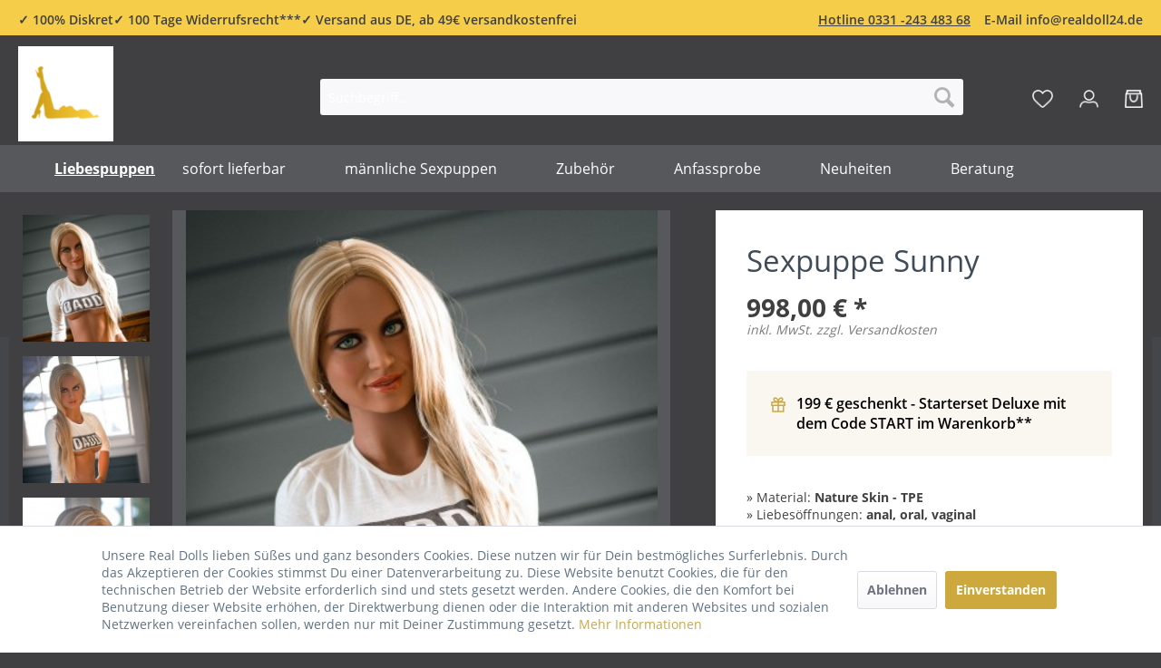

--- FILE ---
content_type: text/html; charset=UTF-8
request_url: https://www.sexdoll24.de/liebespuppen/563/sexpuppe-sunny
body_size: 39283
content:
<!DOCTYPE html> <html class="no-js" lang="de" itemscope="itemscope" itemtype="http://schema.org/WebPage"> <head> <meta charset="utf-8"><script>window.dataLayer = window.dataLayer || [];</script><script>window.dataLayer.push({"ecommerce":{"detail":{"actionField":{"list":"Liebespuppen"},"products":[{"name":"Sexpuppe Sunny","id":"RDT18110195B","price":998,"brand":"REALDOLL24 T-LINE","category":"Liebespuppen","variant":""}]},"currencyCode":"EUR"},"google_tag_params":{"ecomm_pagetype":"product","ecomm_prodid":"RDT18110195B"}});</script><!-- WbmTagManager -->
<script>
(function(w,d,s,l,i){w[l]=w[l]||[];w[l].push({'gtm.start':new Date().getTime(),event:'gtm.js'});var f=d.getElementsByTagName(s)[0],j=d.createElement(s),dl=l!='dataLayer'?'&l='+l:'';j.async=true;j.src='https://www.googletagmanager.com/gtm.js?id='+i+dl;f.parentNode.insertBefore(j,f);})(window,document,'script','dataLayer','GTM-59622XC');
</script>
<!-- End WbmTagManager --> <meta http-equiv="Delegate-CH" content="sec-ch-ua https://ads.trafficjunky.net; sec-ch-ua-arch https://ads.trafficjunky.net; sec-ch-ua-full-version-list https://ads.trafficjunky.net; sec-ch-ua-mobile https://ads.trafficjunky.net; sec-ch-ua-model https://ads.trafficjunky.net; sec-ch-ua-platform https://ads.trafficjunky.net; sec-ch-ua-platform-version https://ads.trafficjunky.net;"> <script type="text/javascript">
var _mpevt = _mpevt || [];
(function(){ var u=(("https:" == document.location.protocol) ? "https://static.trafficjunky.com/js/mp.min.js" : "http://static.trafficjunky.com/js/mp.min.js");
var d=document, g=d.createElement('script'), s=d.getElementsByTagName('script')[0]; g.type='text/javascript'; g.defer=true; g.async=true;g.src=u;
s.parentNode.insertBefore(g,s); })();
</script> <link rel="manifest" href="/site.webmanifest"> <meta name="msapplication-TileColor" content="#da532c"> <meta name="theme-color" content="#ffffff">  <script>
(function(h,o,t,j,a,r){
h.hj=h.hj||function(){(h.hj.q=h.hj.q||[]).push(arguments)};
h._hjSettings={hjid:6540243,hjsv:6};
a=o.getElementsByTagName('head')[0];
r=o.createElement('script');r.async=1;
r.src=t+h._hjSettings.hjid+j+h._hjSettings.hjsv;
a.appendChild(r);
})(window,document,'https://static.hotjar.com/c/hotjar-','.js?sv=');
</script> <meta name="author" content="" /> <meta name="robots" content="index,follow" /> <meta name="revisit-after" content="15 days" /> <meta name="keywords" content="" /> <meta name="description" content="" /> <meta property="og:type" content="product" /> <meta property="og:site_name" content="sexdoll24.de" /> <meta property="og:url" content="https://www.sexdoll24.de/liebespuppen/563/sexpuppe-sunny" /> <meta property="og:title" content="Sexpuppe Sunny" /> <meta property="og:description" content="" /> <meta property="og:image" content="https://www.sexdoll24.de/media/image/95/58/d7/DSC_2961.jpg" /> <meta property="product:brand" content="REALDOLL24 T-LINE" /> <meta property="product:price" content="998,00" /> <meta property="product:product_link" content="https://www.sexdoll24.de/liebespuppen/563/sexpuppe-sunny" /> <meta name="twitter:card" content="product" /> <meta name="twitter:site" content="sexdoll24.de" /> <meta name="twitter:title" content="Sexpuppe Sunny" /> <meta name="twitter:description" content="" /> <meta name="twitter:image" content="https://www.sexdoll24.de/media/image/95/58/d7/DSC_2961.jpg" /> <meta itemprop="copyrightHolder" content="sexdoll24.de" /> <meta itemprop="copyrightYear" content="2014" /> <meta itemprop="isFamilyFriendly" content="True" /> <meta itemprop="image" content="https://www.sexdoll24.de/media/image/5b/9f/74/apple-touch-iconeBQnyDsVnWKGZ.png" /> <meta name="viewport" content="width=device-width, initial-scale=1.0, user-scalable=no"> <meta name="mobile-web-app-capable" content="yes"> <meta name="apple-mobile-web-app-title" content="sexdoll24.de"> <meta name="apple-mobile-web-app-capable" content="yes"> <meta name="apple-mobile-web-app-status-bar-style" content="default"> <link rel="apple-touch-icon-precomposed" href="https://www.sexdoll24.de/media/image/e6/4c/84/apple-touch-icon.png"> <link rel="shortcut icon" href="https://www.sexdoll24.de/media/unknown/d9/0c/f4/favicon.ico"> <meta name="msapplication-navbutton-color" content="#D9400B" /> <meta name="application-name" content="sexdoll24.de" /> <meta name="msapplication-starturl" content="https://www.sexdoll24.de/" /> <meta name="msapplication-window" content="width=1024;height=768" /> <meta name="msapplication-TileImage" content="https://www.sexdoll24.de/media/image/b0/6b/31/mstile-150x150szDrvfvqYXMuC.png"> <meta name="msapplication-TileColor" content="#D9400B"> <meta name="theme-color" content="#D9400B" /> <link rel="canonical" href="https://www.sexdoll24.de/liebespuppen/563/sexpuppe-sunny" /> <title itemprop="name">Sexpuppe Sunny | Sexpuppe Sunny | Liebespuppen | </title> <link href="/web/cache/1764575341_f7d3d096d59a864cb044cd19bb6181f0.css" media="all" rel="stylesheet" type="text/css" /> <style>img.lazy,img.lazyloading {background: url("[data-uri]") no-repeat 50% 50%;background-size: 20%;}</style> <script>
window.basketData = {
hasData: false,
data:[]
};
</script> <script>
var gaProperty = 'UA-80195648-1';
// Disable tracking if the opt-out cookie exists.
var disableStr = 'ga-disable-' + gaProperty;
if (document.cookie.indexOf(disableStr + '=true') > -1) {
window[disableStr] = true;
}
// Opt-out function
function gaOptout() {
document.cookie = disableStr + '=true; expires=Thu, 31 Dec 2199 23:59:59 UTC; path=/';
window[disableStr] = true;
}
</script> <div data-googleAnalytics="true" data-googleConversionID="" data-googleConversionLabel="" data-googleConversionLanguage="" data-googleTrackingID="UA-80195648-1" data-googleAnonymizeIp="1" data-googleOptOutCookie="1" data-googleTrackingLibrary="ua" data-realAmount="" data-showCookieNote="1" data-cookieNoteMode="1" > </div> </head> <body class="is--ctl-detail is--act-index" > <script>
_mpevt.push(['REALDOLL24.de._event', 'REALDOLL24.de', '10', '2880']);
</script> <div style="display:none;">Array ( [sessionId] => 8599f6fb85da5452d6cabf4116b6f3bf76d2868a78b3cb49c0779be88dbc53dd [sArea] => [sCountry] => [sState] => [auto-user] => [Bot] => 1 [sOutputNet] => [checkoutShippingAddressId] => [sRegister] => Array ( ) [imnxxratenzinsen] => [imnxxratencount] => [imnxxratenbetrag] => [sPaymentID] => [PayPalRiskManagementProductDetailId] => 563 [PayPalRiskManagementCategoryId] => 8 [sUserId] => [sUserGroup] => [sBasketQuantity] => [sNotesQuantity] => [Admin] => ) 1</div> <div class="page-wrap"> <div class="trusted_badge"> <script type="text/javascript">
(function () {
var _tsid = 'X8F9F45C0A6A76E1D8DBA393B3C81C13D';
_tsConfig = {
'yOffset': '0', /* offset from page bottom */
'variant': 'custom_reviews', /* reviews, default, custom, custom_reviews */
'customElementId': 'MyCustomTrustbadge', /* required for variants custom and custom_reviews */
'trustcardDirection': '', /* for custom variants: topRight, topLeft, bottomRight, bottomLeft */
'customBadgeWidth': '90', /* for custom variants: 40 - 90 (in pixels) */
'customBadgeHeight': '', /* for custom variants: 40 - 90 (in pixels) */
'disableResponsive': 'false', /* deactivate responsive behaviour */
'disableTrustbadge': 'false', /* deactivate trustbadge */
'data-desktop-position': 'right',
'data-mobile-position': 'right',
};
var _ts = document.createElement('script');
_ts.type = 'text/javascript';
_ts.charset = 'utf-8';
_ts.async = true;
_ts.src = 'https://widgets.trustedshops.com/js/' + _tsid + '.js';
var __ts = document.getElementsByTagName('script')[0];
__ts.parentNode.insertBefore(_ts, __ts);
})();
</script> <div id="MyCustomTrustbadge" style="width:160px;height:79px"></div> </div> <noscript class="noscript-main"> <div class="alert is--warning"> <div class="alert--icon"> <i class="icon--element icon--warning"></i> </div> <div class="alert--content"> Um sexdoll24.de in vollem Umfang nutzen zu k&ouml;nnen, empfehlen wir Ihnen Javascript in Ihrem Browser zu aktiveren. </div> </div> <!-- WbmTagManager (noscript) -->
<iframe src="https://www.googletagmanager.com/ns.html?id=GTM-59622XC"
        height="0" width="0" style="display:none;visibility:hidden"></iframe>
<!-- End WbmTagManager (noscript) --></noscript> <header class="header-main"> <div class="top-bar"> <div class="container block-group"> <div class="imn_topbar_left"> <div>✓ 100% Diskret</div><div>✓ 100 Tage Widerrufsrecht***</div><div>✓ Versand aus DE, ab 49€ versandkostenfrei</div> </div> <div class="imn_topbar_right"> <span class="imn_nowrap imn_phone"> Hotline 0331 -243 483 68 </span> <span class="imn_nowrap"> E-Mail info@realdoll24.de </span> </div> </div> </div> <div class="container header--navigation"> <div class="logo-main block-group" role="banner"> <div class="logo--shop block"> <a class="logo--link" href="https://www.sexdoll24.de/" title="sexdoll24.de - zur Startseite wechseln"> <picture> <source srcset="https://www.sexdoll24.de/media/image/5b/9f/74/apple-touch-iconeBQnyDsVnWKGZ.png" media="(min-width: 78.75em)"> <source srcset="https://www.sexdoll24.de/media/image/5b/9f/74/apple-touch-iconeBQnyDsVnWKGZ.png" media="(min-width: 64em)"> <source srcset="https://www.sexdoll24.de/media/image/5b/9f/74/apple-touch-iconeBQnyDsVnWKGZ.png" media="(min-width: 48em)"> <img srcset="https://www.sexdoll24.de/media/image/5b/9f/74/apple-touch-iconeBQnyDsVnWKGZ.png" alt="sexdoll24.de - zur Startseite wechseln" /> </picture> </a> </div> </div> <nav class="shop--navigation block-group"> <ul class="navigation--list block-group" role="menubar"> <li class="navigation--entry entry--menu-left" role="menuitem"> <a class="entry--link entry--trigger btn is--icon-left" href="#offcanvas--left" data-offcanvas="true" data-offCanvasSelector=".sidebar-main"> <i class="icon--menu"></i> Menü </a> </li> <li class="navigation--entry entry--search" role="menuitem" data-search="true" aria-haspopup="true" data-minLength="3"> <a class="btn entry--link entry--trigger" href="#show-hide--search" title="Suche anzeigen / schließen"> <i class="icon--search"></i> <span class="search--display">Suchen</span> </a> <form action="/search" method="get" class="main-search--form" id="suchformular"> <input type="search" name="sSearch" class="main-search--field" autocomplete="off" autocapitalize="off" placeholder="Suchbegriff..." maxlength="30" /> <button type="submit" class="main-search--button"> <i class="icon--search"></i> <span class="main-search--text">Suchen</span> </button> <div class="form--ajax-loader">&nbsp;</div> </form> <div class="main-search--results"></div> </li>  <li class="navigation--entry entry--notepad" role="menuitem"> <a href="https://www.sexdoll24.de/note" title="Merkzettel" class="btn"> <img src="/media/image/d3/47/1f/notepad_icon.png" height="20"> </a> </li> <li class="navigation--entry entry--account" role="menuitem" data-offcanvas="true" data-offCanvasSelector=".account--dropdown-navigation"> <a href="https://www.sexdoll24.de/account" title="Mein Konto" class="btn is--icon-left entry--link account--link"> <img src="/media/image/47/0a/64/account_icon.png" height="20"> </a> </li> <li class="navigation--entry entry--cart" role="menuitem"> <a class="btn is--icon-left cart--link" href="https://www.sexdoll24.de/checkout/cart" title="Warenkorb"> <span class="cart--display"> Warenkorb </span> <span class="badge is--primary is--minimal cart--quantity is--hidden">0</span> <img src="/media/image/ac/ed/31/cart_icon.png" height="20"> </a> <div class="ajax-loader">&nbsp;</div> </li>  </ul> </nav> <div class="container--ajax-cart" data-collapse-cart="true" data-displayMode="offcanvas"></div> </div> </header> <nav class="navigation-main"> <div class="container" data-menu-scroller="true" data-listSelector=".navigation--list.container" data-viewPortSelector=".navigation--list-wrapper"> <div class="navigation--list-wrapper"> <ul class="navigation--list container" role="menubar" itemscope="itemscope" itemtype="http://schema.org/SiteNavigationElement"> <li class="navigation--entry is--active " role="menuitem"><a class="navigation--link is--active" href="https://www.sexdoll24.de/liebespuppen/" title="Liebespuppen" itemprop="url"><span itemprop="name">Liebespuppen</span></a></li><li class="navigation--entry menue_separee" role="menuitem"><a class="navigation--link" href="https://www.sexdoll24.de/sofort-lieferbar/" title="sofort lieferbar" itemprop="url"><span itemprop="name">sofort lieferbar</span></a></li><li class="navigation--entry " role="menuitem"><a class="navigation--link" href="https://www.sexdoll24.de/maennliche-sexpuppen/" title="männliche Sexpuppen" itemprop="url"><span itemprop="name">männliche Sexpuppen</span></a></li><li class="navigation--entry " role="menuitem"><a class="navigation--link" href="https://www.sexdoll24.de/zubehoer/" title="Zubehör" itemprop="url"><span itemprop="name">Zubehör</span></a></li><li class="navigation--entry " role="menuitem"><a class="navigation--link" href="https://www.sexdoll24.de/anfassprobe/" title="Anfassprobe" itemprop="url"><span itemprop="name">Anfassprobe</span></a></li><li class="navigation--entry " role="menuitem"><a class="navigation--link" href="https://www.sexdoll24.de/neuheiten/" title="Neuheiten" itemprop="url"><span itemprop="name">Neuheiten</span></a></li><li class="navigation--entry " role="menuitem"><a class="navigation--link" href="https://www.sexdoll24.de/beratung/" title="Beratung" itemprop="url"><span itemprop="name">Beratung</span></a></li> </ul> </div> <div class="advanced-menu" data-advanced-menu="true" data-hoverDelay="250"> <div class="menu--container"> <div class="button-container"> <a href="https://www.sexdoll24.de/liebespuppen/" class="button--category" title="Zur Kategorie Liebespuppen"> <i class="icon--arrow-right"></i> Zur Kategorie Liebespuppen </a> <span class="button--close"> <i class="icon--cross"></i> </span> </div> </div> <div class="menu--container"> <div class="button-container"> <a href="https://www.sexdoll24.de/sofort-lieferbar/" class="button--category" title="Zur Kategorie sofort lieferbar"> <i class="icon--arrow-right"></i> Zur Kategorie sofort lieferbar </a> <span class="button--close"> <i class="icon--cross"></i> </span> </div> </div> <div class="menu--container"> <div class="button-container"> <a href="https://www.sexdoll24.de/maennliche-sexpuppen/" class="button--category" title="Zur Kategorie männliche Sexpuppen"> <i class="icon--arrow-right"></i> Zur Kategorie männliche Sexpuppen </a> <span class="button--close"> <i class="icon--cross"></i> </span> </div> </div> <div class="menu--container"> <div class="button-container"> <a href="https://www.sexdoll24.de/zubehoer/" class="button--category" title="Zur Kategorie Zubehör"> <i class="icon--arrow-right"></i> Zur Kategorie Zubehör </a> <span class="button--close"> <i class="icon--cross"></i> </span> </div> <div class="content--wrapper has--content has--teaser"> <ul class="menu--list menu--level-0 columns--2" style="width: 50%;"> <li class="menu--list-item item--level-0" style="width: 100%"> <a href="https://www.sexdoll24.de/zubehoer/starter-set/" class="menu--list-item-link" title="Starter-Set">Starter-Set</a> </li> <li class="menu--list-item item--level-0" style="width: 100%"> <a href="https://www.sexdoll24.de/zubehoer/ersatzvagina-insets/" class="menu--list-item-link" title="Ersatzvagina | Insets">Ersatzvagina | Insets</a> </li> <li class="menu--list-item item--level-0" style="width: 100%"> <a href="https://www.sexdoll24.de/zubehoer/zunge/" class="menu--list-item-link" title="Zunge">Zunge</a> </li> <li class="menu--list-item item--level-0" style="width: 100%"> <a href="https://www.sexdoll24.de/zubehoer/intimbehaarung/" class="menu--list-item-link" title="Intimbehaarung">Intimbehaarung</a> </li> <li class="menu--list-item item--level-0" style="width: 100%"> <a href="https://www.sexdoll24.de/zubehoer/liebespuppen-heizstab/" class="menu--list-item-link" title="Liebespuppen - Heizstab">Liebespuppen - Heizstab</a> </li> <li class="menu--list-item item--level-0" style="width: 100%"> <a href="https://www.sexdoll24.de/zubehoer/gleitgel/" class="menu--list-item-link" title="Gleitgel">Gleitgel</a> </li> <li class="menu--list-item item--level-0" style="width: 100%"> <a href="https://www.sexdoll24.de/zubehoer/liebespuppen-reiniger/" class="menu--list-item-link" title="Liebespuppen - Reiniger">Liebespuppen - Reiniger</a> </li> <li class="menu--list-item item--level-0" style="width: 100%"> <a href="https://www.sexdoll24.de/zubehoer/intimduschen/" class="menu--list-item-link" title="Intimduschen">Intimduschen</a> </li> <li class="menu--list-item item--level-0" style="width: 100%"> <a href="https://www.sexdoll24.de/zubehoer/liebespuppen-pheromone/" class="menu--list-item-link" title="Liebespuppen - Pheromone">Liebespuppen - Pheromone</a> </li> <li class="menu--list-item item--level-0" style="width: 100%"> <a href="https://www.sexdoll24.de/zubehoer/reparatur/" class="menu--list-item-link" title="Reparatur">Reparatur</a> </li> </ul> <div class="menu--delimiter" style="right: 50%;"></div> <div class="menu--teaser" style="width: 50%;"> <div class="teaser--text"> In dieser Kategorie findest du ebenso nützliche wie anregende Produkte, die für das lustvolle Zusammensein mit deiner Liebespuppe unerlässlich sind. Dazu gehören zum einen heiße Accessoires für das Liebesspiel mit deiner Sexdoll, zum anderen aber... <a class="teaser--text-link" href="https://www.sexdoll24.de/zubehoer/" title="mehr erfahren"> mehr erfahren </a> </div> </div> </div> </div> <div class="menu--container"> <div class="button-container"> <a href="https://www.sexdoll24.de/anfassprobe/" class="button--category" title="Zur Kategorie Anfassprobe"> <i class="icon--arrow-right"></i> Zur Kategorie Anfassprobe </a> <span class="button--close"> <i class="icon--cross"></i> </span> </div> <div class="content--wrapper has--teaser"> <div class="menu--teaser" style="width: 100%;"> <div class="teaser--text"> Die hochwertigen Liebespuppen der Marke WM Dolls® sind nicht nur schön anzuschauen, sondern fassen sich auch einfach toll an! Wenn du dich selbst davon überzeugen möchtest, wie weich und lebensecht sich die Haut der Sexdolls anfühlt, schicken wir... <a class="teaser--text-link" href="https://www.sexdoll24.de/anfassprobe/" title="mehr erfahren"> mehr erfahren </a> </div> </div> </div> </div> <div class="menu--container"> <div class="button-container"> <a href="https://www.sexdoll24.de/neuheiten/" class="button--category" title="Zur Kategorie Neuheiten"> <i class="icon--arrow-right"></i> Zur Kategorie Neuheiten </a> <span class="button--close"> <i class="icon--cross"></i> </span> </div> </div> <div class="menu--container"> <div class="button-container"> <a href="https://www.sexdoll24.de/beratung/" class="button--category" title="Zur Kategorie Beratung"> <i class="icon--arrow-right"></i> Zur Kategorie Beratung </a> <span class="button--close"> <i class="icon--cross"></i> </span> </div> <div class="content--wrapper has--content"> <ul class="menu--list menu--level-0 columns--4" style="width: 100%;"> <li class="menu--list-item item--level-0" style="width: 100%"> <a href="https://www.sexdoll24.de/beratung/material-und-technik/" class="menu--list-item-link" title="Material und Technik">Material und Technik</a> </li> <li class="menu--list-item item--level-0" style="width: 100%"> <a href="https://www.sexdoll24.de/beratung/faq/" class="menu--list-item-link" title="FAQ">FAQ</a> </li> <li class="menu--list-item item--level-0" style="width: 100%"> <a href="https://www.sexdoll24.de/beratung/besichtigung-der-produktion-bei-wm-dolls/" class="menu--list-item-link" title="Besichtigung der Produktion bei WM Dolls">Besichtigung der Produktion bei WM Dolls</a> </li> </ul> </div> </div> </div> </div> </nav> <section class="content-main container block-group"> <nav class="content--breadcrumb block"> <a class="breadcrumb--button breadcrumb--link" href="https://www.sexdoll24.de/liebespuppen/" title="Übersicht"> <i class="icon--arrow-left"></i> <span class="breadcrumb--title">Übersicht</span> </a> <ul class="breadcrumb--list" role="menu" itemscope itemtype="http://schema.org/BreadcrumbList"> <li class="breadcrumb--entry is--active" itemprop="itemListElement" itemscope itemtype="http://schema.org/ListItem"> <a class="breadcrumb--link" href="https://www.sexdoll24.de/liebespuppen/" title="Liebespuppen" itemprop="item"> <link itemprop="url" href="https://www.sexdoll24.de/liebespuppen/" /> <span class="breadcrumb--title" itemprop="name">Liebespuppen</span> </a> <meta itemprop="position" content="0" /> </li> </ul> </nav> <nav class="product--navigation"> <a href="#" class="navigation--link link--prev"> <div class="link--prev-button"> <span class="link--prev-inner">Zurück</span> </div> <div class="image--wrapper"> <div class="image--container"></div> </div> </a> <a href="#" class="navigation--link link--next"> <div class="link--next-button"> <span class="link--next-inner">Vor</span> </div> <div class="image--wrapper"> <div class="image--container"></div> </div> </a> </nav> <div class="content-main--inner"> <aside class="sidebar-main off-canvas"> <div class="navigation--smartphone"> <ul class="navigation--list "> <li class="navigation--entry entry--close-off-canvas"> <a href="#close-categories-menu" title="Menü schließen" class="navigation--link"> Menü schließen <i class="icon--arrow-right"></i> </a> </li> </ul> <div class="mobile--switches">   </div> </div> <div class="sidebar--categories-wrapper" data-subcategory-nav="true" data-mainCategoryId="3" data-categoryId="8" data-fetchUrl="/widgets/listing/getCategory/categoryId/8"> <div class="categories--headline navigation--headline"> Kategorien </div> <div class="sidebar--categories-navigation"> <ul class="sidebar--navigation categories--navigation navigation--list is--drop-down is--level0 is--rounded" role="menu"> <li class="navigation--entry is--active" role="menuitem"> <a class="navigation--link is--active" href="https://www.sexdoll24.de/liebespuppen/" data-categoryId="8" data-fetchUrl="/widgets/listing/getCategory/categoryId/8" title="Liebespuppen" > Liebespuppen </a> </li> <li class="navigation--entry" role="menuitem"> <a class="navigation--link" href="https://www.sexdoll24.de/sofort-lieferbar/" data-categoryId="58" data-fetchUrl="/widgets/listing/getCategory/categoryId/58" title="sofort lieferbar" > sofort lieferbar </a> </li> <li class="navigation--entry" role="menuitem"> <a class="navigation--link" href="https://www.sexdoll24.de/maennliche-sexpuppen/" data-categoryId="137" data-fetchUrl="/widgets/listing/getCategory/categoryId/137" title="männliche Sexpuppen" > männliche Sexpuppen </a> </li> <li class="navigation--entry has--sub-children" role="menuitem"> <a class="navigation--link link--go-forward" href="https://www.sexdoll24.de/zubehoer/" data-categoryId="7" data-fetchUrl="/widgets/listing/getCategory/categoryId/7" title="Zubehör" > Zubehör <span class="is--icon-right"> <i class="icon--arrow-right"></i> </span> </a> </li> <li class="navigation--entry" role="menuitem"> <a class="navigation--link" href="https://www.sexdoll24.de/anfassprobe/" data-categoryId="24" data-fetchUrl="/widgets/listing/getCategory/categoryId/24" title="Anfassprobe" > Anfassprobe </a> </li> <li class="navigation--entry" role="menuitem"> <a class="navigation--link" href="https://www.sexdoll24.de/neuheiten/" data-categoryId="110" data-fetchUrl="/widgets/listing/getCategory/categoryId/110" title="Neuheiten" > Neuheiten </a> </li> <li class="navigation--entry has--sub-children" role="menuitem"> <a class="navigation--link link--go-forward" href="https://www.sexdoll24.de/beratung/" data-categoryId="19" data-fetchUrl="/widgets/listing/getCategory/categoryId/19" title="Beratung" > Beratung <span class="is--icon-right"> <i class="icon--arrow-right"></i> </span> </a> </li> </ul> </div> <div class="panel is--rounded paypal--sidebar"> <div class="panel--body is--wide paypal--sidebar-inner"> <div data-paypalUnifiedInstallmentsBanner="true" data-ratio="1x1" data-currency="EUR" data-buyerCountry="DE" > </div> </div> </div> </div> </aside> <div class="content--wrapper"> <div class="content product--details" itemscope itemtype="http://schema.org/Product" data-product-navigation="/widgets/listing/productNavigation" data-category-id="8" data-main-ordernumber="RDT18110195B" data-ajax-wishlist="true" data-compare-ajax="true" data-ajax-variants-container="true"> <header class="product--header"> <div class="product--info"> <h1 class="product--title" itemprop="name"> Sexpuppe Sunny </h1> <div class="product--rating-container"> <a href="#product--publish-comment" class="product--rating-link" rel="nofollow" title="Bewertung abgeben"> <span class="product--rating"> </span> </a> </div> </div> </header> <div class="product--detail-upper block-group"> <div class="product--image-container image-slider" data-image-slider="true" data-image-gallery="true" data-maxZoom="0" data-thumbnails=".image--thumbnails" > <div class="image--thumbnails image-slider--thumbnails"> <div class="image-slider--thumbnails-slide"> <a href="" title="Vorschau: Sexpuppe Sunny" class="thumbnail--link is--active"> <picture> <img class="lazy thumbnail--image" src="[data-uri]" data-srcset="https://www.sexdoll24.de/media/image/31/34/b5/DSC_2961_200x200.jpg, https://www.sexdoll24.de/media/image/70/f6/10/DSC_2961_200x200@2x.jpg 2x" alt="Vorschau: Sexpuppe Sunny" title="Vorschau: Sexpuppe Sunny" /> </picture> <noscript> <img srcset="https://www.sexdoll24.de/media/image/31/34/b5/DSC_2961_200x200.jpg, https://www.sexdoll24.de/media/image/70/f6/10/DSC_2961_200x200@2x.jpg 2x" alt="Vorschau: Sexpuppe Sunny" title="Vorschau: Sexpuppe Sunny" class="thumbnail--image" /> </noscript> </a> <a href="" title="Vorschau: Sexpuppe Sunny" class="thumbnail--link is--active"> <picture> <img class="lazy thumbnail--image" src="[data-uri]" data-srcset="https://www.sexdoll24.de/media/image/4f/06/3c/DSC_2993_200x200.jpg, https://www.sexdoll24.de/media/image/8a/a8/3e/DSC_2993_200x200@2x.jpg 2x" alt="Vorschau: Sexpuppe Sunny" title="Vorschau: Sexpuppe Sunny" /> </picture> <noscript> <img srcset="https://www.sexdoll24.de/media/image/4f/06/3c/DSC_2993_200x200.jpg, https://www.sexdoll24.de/media/image/8a/a8/3e/DSC_2993_200x200@2x.jpg 2x" alt="Vorschau: Sexpuppe Sunny" title="Vorschau: Sexpuppe Sunny" class="thumbnail--image" /> </noscript> </a> <a href="" title="Vorschau: Sexpuppe Sunny" class="thumbnail--link is--active"> <picture> <img class="lazy thumbnail--image" src="[data-uri]" data-srcset="https://www.sexdoll24.de/media/image/27/c2/e8/DSC_2995_200x200.jpg, https://www.sexdoll24.de/media/image/d6/ac/4e/DSC_2995_200x200@2x.jpg 2x" alt="Vorschau: Sexpuppe Sunny" title="Vorschau: Sexpuppe Sunny" /> </picture> <noscript> <img srcset="https://www.sexdoll24.de/media/image/27/c2/e8/DSC_2995_200x200.jpg, https://www.sexdoll24.de/media/image/d6/ac/4e/DSC_2995_200x200@2x.jpg 2x" alt="Vorschau: Sexpuppe Sunny" title="Vorschau: Sexpuppe Sunny" class="thumbnail--image" /> </noscript> </a> <a href="" title="Vorschau: Sexpuppe Sunny" class="thumbnail--link is--active"> <picture> <img class="lazy thumbnail--image" src="[data-uri]" data-srcset="https://www.sexdoll24.de/media/image/b8/bd/fd/DSC_3018_200x200.jpg, https://www.sexdoll24.de/media/image/9b/1e/ac/DSC_3018_200x200@2x.jpg 2x" alt="Vorschau: Sexpuppe Sunny" title="Vorschau: Sexpuppe Sunny" /> </picture> <noscript> <img srcset="https://www.sexdoll24.de/media/image/b8/bd/fd/DSC_3018_200x200.jpg, https://www.sexdoll24.de/media/image/9b/1e/ac/DSC_3018_200x200@2x.jpg 2x" alt="Vorschau: Sexpuppe Sunny" title="Vorschau: Sexpuppe Sunny" class="thumbnail--image" /> </noscript> </a> <a href="" title="Vorschau: Sexpuppe Sunny" class="thumbnail--link is--active"> <picture> <img class="lazy thumbnail--image" src="[data-uri]" data-srcset="https://www.sexdoll24.de/media/image/db/63/13/DSC_3081_200x200.jpg, https://www.sexdoll24.de/media/image/12/e2/37/DSC_3081_200x200@2x.jpg 2x" alt="Vorschau: Sexpuppe Sunny" title="Vorschau: Sexpuppe Sunny" /> </picture> <noscript> <img srcset="https://www.sexdoll24.de/media/image/db/63/13/DSC_3081_200x200.jpg, https://www.sexdoll24.de/media/image/12/e2/37/DSC_3081_200x200@2x.jpg 2x" alt="Vorschau: Sexpuppe Sunny" title="Vorschau: Sexpuppe Sunny" class="thumbnail--image" /> </noscript> </a> <a href="" title="Vorschau: Sexpuppe Sunny" class="thumbnail--link is--active"> <picture> <img class="lazy thumbnail--image" src="[data-uri]" data-srcset="https://www.realdoll24.de/media/image/4f/0f/9c/melde-dich-an-readloll24_200x200.png, https://www.realdoll24.de/media/image/56/89/28/melde-dich-an-readloll24_200x200@2x.png 2x" alt="Vorschau: Sexpuppe Sunny" title="Vorschau: Sexpuppe Sunny" /> </picture> <noscript> <img srcset="https://www.realdoll24.de/media/image/4f/0f/9c/melde-dich-an-readloll24_200x200.png, https://www.realdoll24.de/media/image/56/89/28/melde-dich-an-readloll24_200x200@2x.png 2x" alt="Vorschau: Sexpuppe Sunny" title="Vorschau: Sexpuppe Sunny" class="thumbnail--image" /> </noscript> </a> <a href="" title="Vorschau: Sexpuppe Sunny" class="thumbnail--link is--active"> <picture> <img class="lazy thumbnail--image" src="[data-uri]" data-srcset="https://www.realdoll24.de/media/image/1b/51/b0/Excellent_Shop_Award_200x200.jpg, https://www.realdoll24.de/media/image/17/f4/33/Excellent_Shop_Award_200x200@2x.jpg 2x" alt="Vorschau: Sexpuppe Sunny" title="Vorschau: Sexpuppe Sunny" /> </picture> <noscript> <img srcset="https://www.realdoll24.de/media/image/1b/51/b0/Excellent_Shop_Award_200x200.jpg, https://www.realdoll24.de/media/image/17/f4/33/Excellent_Shop_Award_200x200@2x.jpg 2x" alt="Vorschau: Sexpuppe Sunny" title="Vorschau: Sexpuppe Sunny" class="thumbnail--image" /> </noscript> </a> <a href="" title="Vorschau: Sexpuppe Sunny" class="thumbnail--link is--active"> <picture> <img class="lazy thumbnail--image" src="[data-uri]" data-srcset="https://www.realdoll24.de/media/image/a5/9f/49/rd24-diskrete-verpackung-2_200x200.png, https://www.realdoll24.de/media/image/23/69/86/rd24-diskrete-verpackung-2_200x200@2x.png 2x" alt="Vorschau: Sexpuppe Sunny" title="Vorschau: Sexpuppe Sunny" /> </picture> <noscript> <img srcset="https://www.realdoll24.de/media/image/a5/9f/49/rd24-diskrete-verpackung-2_200x200.png, https://www.realdoll24.de/media/image/23/69/86/rd24-diskrete-verpackung-2_200x200@2x.png 2x" alt="Vorschau: Sexpuppe Sunny" title="Vorschau: Sexpuppe Sunny" class="thumbnail--image" /> </noscript> </a> <a href="" title="Vorschau: Sexpuppe Sunny" class="thumbnail--link is--active"> <picture> <img class="lazy thumbnail--image" src="[data-uri]" data-srcset="https://www.realdoll24.de/media/image/9b/19/bc/rd24-vorteile_200x200.png, https://www.realdoll24.de/media/image/56/7d/50/rd24-vorteile_200x200@2x.png 2x" alt="Vorschau: Sexpuppe Sunny" title="Vorschau: Sexpuppe Sunny" /> </picture> <noscript> <img srcset="https://www.realdoll24.de/media/image/9b/19/bc/rd24-vorteile_200x200.png, https://www.realdoll24.de/media/image/56/7d/50/rd24-vorteile_200x200@2x.png 2x" alt="Vorschau: Sexpuppe Sunny" title="Vorschau: Sexpuppe Sunny" class="thumbnail--image" /> </noscript> </a> </div> </div> <div class="image-slider--container"> <div class="image-slider--slide"> <div class="image--box image-slider--item"> <span class="image--element" data-img-large="https://www.sexdoll24.de/media/image/c5/53/80/DSC_2961_1280x1280.jpg" data-img-small="https://www.sexdoll24.de/media/image/31/34/b5/DSC_2961_200x200.jpg" data-img-original="https://www.sexdoll24.de/media/image/95/58/d7/DSC_2961.jpg" data-alt="Sexpuppe Sunny"> <span class="image--media"> <img srcset="https://www.sexdoll24.de/media/image/e4/7b/0c/DSC_2961_600x600.jpg, https://www.sexdoll24.de/media/image/46/06/82/DSC_2961_600x600@2x.jpg 2x" src="https://www.sexdoll24.de/media/image/e4/7b/0c/DSC_2961_600x600.jpg" alt="Sexpuppe Sunny" itemprop="image" /> </span> </span> </div> <div class="image--box image-slider--item"> <span class="image--element" data-img-large="https://www.sexdoll24.de/media/image/25/f8/be/DSC_2993_1280x1280.jpg" data-img-small="https://www.sexdoll24.de/media/image/4f/06/3c/DSC_2993_200x200.jpg" data-img-original="https://www.sexdoll24.de/media/image/e5/98/8c/DSC_2993.jpg" data-alt="Sexpuppe Sunny"> <span class="image--media"> <picture> <img class="lazy" src="[data-uri]" data-srcset="https://www.sexdoll24.de/media/image/51/0b/88/DSC_2993_600x600.jpg, https://www.sexdoll24.de/media/image/a8/48/8b/DSC_2993_600x600@2x.jpg 2x" alt="Sexpuppe Sunny" itemprop="image" /> </picture> <noscript> <img srcset="https://www.sexdoll24.de/media/image/51/0b/88/DSC_2993_600x600.jpg, https://www.sexdoll24.de/media/image/a8/48/8b/DSC_2993_600x600@2x.jpg 2x" alt="Sexpuppe Sunny" itemprop="image" /> </noscript> </span> </span> </div> <div class="image--box image-slider--item"> <span class="image--element" data-img-large="https://www.sexdoll24.de/media/image/a1/41/97/DSC_2995_1280x1280.jpg" data-img-small="https://www.sexdoll24.de/media/image/27/c2/e8/DSC_2995_200x200.jpg" data-img-original="https://www.sexdoll24.de/media/image/d0/88/8b/DSC_2995.jpg" data-alt="Sexpuppe Sunny"> <span class="image--media"> <picture> <img class="lazy" src="[data-uri]" data-srcset="https://www.sexdoll24.de/media/image/8a/40/c2/DSC_2995_600x600.jpg, https://www.sexdoll24.de/media/image/fb/16/5b/DSC_2995_600x600@2x.jpg 2x" alt="Sexpuppe Sunny" itemprop="image" /> </picture> <noscript> <img srcset="https://www.sexdoll24.de/media/image/8a/40/c2/DSC_2995_600x600.jpg, https://www.sexdoll24.de/media/image/fb/16/5b/DSC_2995_600x600@2x.jpg 2x" alt="Sexpuppe Sunny" itemprop="image" /> </noscript> </span> </span> </div> <div class="image--box image-slider--item"> <span class="image--element" data-img-large="https://www.sexdoll24.de/media/image/9d/a7/e9/DSC_3018_1280x1280.jpg" data-img-small="https://www.sexdoll24.de/media/image/b8/bd/fd/DSC_3018_200x200.jpg" data-img-original="https://www.sexdoll24.de/media/image/36/85/20/DSC_3018.jpg" data-alt="Sexpuppe Sunny"> <span class="image--media"> <picture> <img class="lazy" src="[data-uri]" data-srcset="https://www.sexdoll24.de/media/image/e3/07/48/DSC_3018_600x600.jpg, https://www.sexdoll24.de/media/image/d8/af/c5/DSC_3018_600x600@2x.jpg 2x" alt="Sexpuppe Sunny" itemprop="image" /> </picture> <noscript> <img srcset="https://www.sexdoll24.de/media/image/e3/07/48/DSC_3018_600x600.jpg, https://www.sexdoll24.de/media/image/d8/af/c5/DSC_3018_600x600@2x.jpg 2x" alt="Sexpuppe Sunny" itemprop="image" /> </noscript> </span> </span> </div> <div class="image--box image-slider--item"> <span class="image--element" data-img-large="https://www.sexdoll24.de/media/image/c0/eb/39/DSC_3081_1280x1280.jpg" data-img-small="https://www.sexdoll24.de/media/image/db/63/13/DSC_3081_200x200.jpg" data-img-original="https://www.sexdoll24.de/media/image/41/g0/b3/DSC_3081.jpg" data-alt="Sexpuppe Sunny"> <span class="image--media"> <picture> <img class="lazy" src="[data-uri]" data-srcset="https://www.sexdoll24.de/media/image/e5/85/2a/DSC_3081_600x600.jpg, https://www.sexdoll24.de/media/image/b8/b7/4d/DSC_3081_600x600@2x.jpg 2x" alt="Sexpuppe Sunny" itemprop="image" /> </picture> <noscript> <img srcset="https://www.sexdoll24.de/media/image/e5/85/2a/DSC_3081_600x600.jpg, https://www.sexdoll24.de/media/image/b8/b7/4d/DSC_3081_600x600@2x.jpg 2x" alt="Sexpuppe Sunny" itemprop="image" /> </noscript> </span> </span> </div> <div class="image--box image-slider--item"> <span class="image--element" data-img-large="https://www.realdoll24.de/media/image/99/c8/6f/melde-dich-an-readloll24_1280x1280.png" data-img-small="https://www.realdoll24.de/media/image/4f/0f/9c/melde-dich-an-readloll24_200x200.png" data-img-original="https://www.realdoll24.de/media/image/63/49/65/melde-dich-an-readloll24.png" data-alt="Sexpuppe Sunny"> <span class="image--media"> <picture> <img class="lazy" src="[data-uri]" data-srcset="https://www.realdoll24.de/media/image/4c/08/c9/melde-dich-an-readloll24_600x600.png, https://www.realdoll24.de/media/image/06/36/f2/melde-dich-an-readloll24_600x600@2x.png 2x" alt="Sexpuppe Sunny" itemprop="image" /> </picture> <noscript> <img srcset="https://www.realdoll24.de/media/image/4c/08/c9/melde-dich-an-readloll24_600x600.png, https://www.realdoll24.de/media/image/06/36/f2/melde-dich-an-readloll24_600x600@2x.png 2x" alt="Sexpuppe Sunny" itemprop="image" /> </noscript> </span> </span> </div> <div class="image--box image-slider--item"> <span class="image--element" data-img-large="https://www.realdoll24.de/media/image/df/2a/fa/Excellent_Shop_Award_1280x1280.jpg" data-img-small="https://www.realdoll24.de/media/image/1b/51/b0/Excellent_Shop_Award_200x200.jpg" data-img-original="https://www.realdoll24.de/media/image/e2/8a/3b/Excellent_Shop_Award.jpg" data-alt="Sexpuppe Sunny"> <span class="image--media"> <picture> <img class="lazy" src="[data-uri]" data-srcset="https://www.realdoll24.de/media/image/92/93/a5/Excellent_Shop_Award_600x600.jpg, https://www.realdoll24.de/media/image/c6/15/bb/Excellent_Shop_Award_600x600@2x.jpg 2x" alt="Sexpuppe Sunny" itemprop="image" /> </picture> <noscript> <img srcset="https://www.realdoll24.de/media/image/92/93/a5/Excellent_Shop_Award_600x600.jpg, https://www.realdoll24.de/media/image/c6/15/bb/Excellent_Shop_Award_600x600@2x.jpg 2x" alt="Sexpuppe Sunny" itemprop="image" /> </noscript> </span> </span> </div> <div class="image--box image-slider--item"> <span class="image--element" data-img-large="https://www.realdoll24.de/media/image/e0/4a/e5/rd24-diskrete-verpackung-2_1280x1280.png" data-img-small="https://www.realdoll24.de/media/image/a5/9f/49/rd24-diskrete-verpackung-2_200x200.png" data-img-original="https://www.realdoll24.de/media/image/dd/c2/48/rd24-diskrete-verpackung-2.png" data-alt="Sexpuppe Sunny"> <span class="image--media"> <picture> <img class="lazy" src="[data-uri]" data-srcset="https://www.realdoll24.de/media/image/a4/f8/33/rd24-diskrete-verpackung-2_600x600.png, https://www.realdoll24.de/media/image/cb/fd/9c/rd24-diskrete-verpackung-2_600x600@2x.png 2x" alt="Sexpuppe Sunny" itemprop="image" /> </picture> <noscript> <img srcset="https://www.realdoll24.de/media/image/a4/f8/33/rd24-diskrete-verpackung-2_600x600.png, https://www.realdoll24.de/media/image/cb/fd/9c/rd24-diskrete-verpackung-2_600x600@2x.png 2x" alt="Sexpuppe Sunny" itemprop="image" /> </noscript> </span> </span> </div> <div class="image--box image-slider--item"> <span class="image--element" data-img-large="https://www.realdoll24.de/media/image/82/4a/1c/rd24-vorteile_1280x1280.png" data-img-small="https://www.realdoll24.de/media/image/9b/19/bc/rd24-vorteile_200x200.png" data-img-original="https://www.realdoll24.de/media/image/94/76/00/rd24-vorteile.png" data-alt="Sexpuppe Sunny"> <span class="image--media"> <picture> <img class="lazy" src="[data-uri]" data-srcset="https://www.realdoll24.de/media/image/6b/52/bf/rd24-vorteile_600x600.png, https://www.realdoll24.de/media/image/28/0b/30/rd24-vorteile_600x600@2x.png 2x" alt="Sexpuppe Sunny" itemprop="image" /> </picture> <noscript> <img srcset="https://www.realdoll24.de/media/image/6b/52/bf/rd24-vorteile_600x600.png, https://www.realdoll24.de/media/image/28/0b/30/rd24-vorteile_600x600@2x.png 2x" alt="Sexpuppe Sunny" itemprop="image" /> </noscript> </span> </span> </div> </div> </div> <div class="image--dots image-slider--dots panel--dot-nav"> <a href="#" class="dot--link">&nbsp;</a> <a href="#" class="dot--link">&nbsp;</a> <a href="#" class="dot--link">&nbsp;</a> <a href="#" class="dot--link">&nbsp;</a> <a href="#" class="dot--link">&nbsp;</a> <a href="#" class="dot--link">&nbsp;</a> <a href="#" class="dot--link">&nbsp;</a> <a href="#" class="dot--link">&nbsp;</a> <a href="#" class="dot--link">&nbsp;</a> </div> </div> <div class="product--buybox block"> <h1 class="product--title" itemprop="name"> Sexpuppe Sunny </h1> <meta itemprop="brand" content="REALDOLL24 T-LINE"/> <div itemprop="offers" itemscope itemtype="http://schema.org/Offer" class="buybox--inner"> <meta itemprop="priceCurrency" content="EUR"/> <div class="product--price price--default"> <span class="price--content content--default"> <meta itemprop="price" content="998.00"> <span id="realdollgrundpreis"> 998,00&nbsp;&euro; * </span> </span> </div> <p class="product--tax" data-content="" data-modalbox="true" data-targetSelector="a" data-mode="ajax"> inkl. MwSt. <a title="Versandkosten" href="https://www.sexdoll24.de/custom/index/sCustom/6" style="text-decoration:underline">zzgl. Versandkosten</a></p><p class="meineinkauf"> <a title="Versandkosten_CH" target="_blank" href="https://www.sexdoll24.de/fuer-kunden-aus-der-schweiz" style="text-decoration:none; color:#999">Hinweise für <b>Kunden aus der Schweiz</b></a> </p> <div class="product_info_wrapper golden_wrapper"> <a href="/zubehoer/starter-set/447/starter-set-fuer-deine-liebespuppe?number=RDZ1801005" target="_blank" class="product_info_label"> <img class="starterset_code_icon" src="/themes/Frontend/Realdoll/frontend/_public/src/img/icons/starterset_code.svg"> <div> 199 € geschenkt - Starterset Deluxe mit dem Code START im Warenkorb** </div> </a> </div> <div class="product_property_list long_list"> <div class="product_property_option"> » Brustgröße: <b>Natürliche Brüste</b> </div> <div class="product_property_option order_1"> » Material: <b>Nature Skin - TPE</b> </div> <div class="product_property_option"> » Haarfarbe: <b>Blond</b> </div> <div class="product_property_option"> » Ethnie: <b>Europäisch</b> </div> <div class="product_property_option"> » Alter: <b>Milf</b> </div> <div class="product_property_option order_2"> » Liebesöffnungen: <b>anal, oral, vaginal</b> </div> <div class="product_property_option order_3"> » Bild entspricht einer Größe von: <b>157 cm</b> </div> </div> <div class="installment_payment_wrapper"> <a href="/zubehoer/anfassprobe/490/anfassprobe-nature-skin-tpe"> <b>Teste mein Hautgefühl</b><br> Bestelle jetzt eine kostenlose Anfassprobe > </a> </div> <div class="buy_btn_wrapper"> <a href="#konfistart" class="buybox--button block btn is--primary is--icon-right is--center is--large"> Jetzt Puppe gestalten </a> <form action="https://www.sexdoll24.de/note/add/ordernumber/RDT18110195B" method="post" class="action--form"> <button type="submit" class="action--link link--notepad" title="" data-ajaxUrl="https://www.sexdoll24.de/note/ajaxAdd/ordernumber/RDT18110195B" data-text=""> <i class="icon--heart"></i> <span class="action--text"></span> </button> </form> </div> <div class="product--configurator" > </div> <div class="product_info_wrapper shop_award_wrapper has_border"> <div> <div class="product_info_label"> <img class="delivery_icon" src="/themes/Frontend/Realdoll/frontend/_public/src/img/icons/lieferinfos_laster.svg"> Lieferung aus Deutschland </div> <div class="product--delivery"> <p class="delivery--information"> <span class="delivery--text delivery--text-shipping-free"> <i class="delivery--status-icon delivery--status-shipping-free"></i> Versandkostenfreie Lieferung! </span> </p> <link itemprop="availability" href="http://schema.org/LimitedAvailability" /> <p class="delivery--information"> <span class="delivery--text delivery--text-more-is-coming"> <i class="delivery--status-icon delivery--status-more-is-coming"></i> Lieferzeit 21 - 24 Tage </span> </p> </div> </div> <img src="/media/image/b9/48/4f/excellent_shop_award-de-5-jahre-rgb-3D-126x170px.png" class="shop_award_img"> </div> <div class="product_info_wrapper has_border"> <div class="product_info_label"> <img class="discreet_delivery_icon" src="/themes/Frontend/Realdoll/frontend/_public/src/img/icons/discreet_delivery.svg"> <a href="/versand-zahlungsbedingungen" target="_blank">Diskret verpackt & geliefert</a> </div> <div class="star_icon_info"> <img src="/media/image/19/8a/08/rd24-diskrete-verpackung.png"> </div> </div> <div class="product_info_wrapper"> <div class="product_info_label"> <img class="star_icon" src="/themes/Frontend/Realdoll/frontend/_public/src/img/icons/Star.svg"> 100 Tage Zufriedenheitsgarantie </div> <div class="star_icon_info"> Wir sind überzeugt von unseren Real Love Dolls. Daher bieten wir Dir eine 100 Tage Rücknahmegarantie bei ungeöffneter Hygieneverpackung. </div> </div> <div class="installment_payment_wrapper"> <a href="#" onclick="C2EcomWizard.startOverlayWizard(998.00)"> <span><b>Kauf auf Raten?</b> Kein Problem!</span> <br>Ganz einfach mit Cashpresso monatlich bezahlen. Ab € 29.94 / Monat </a> <script type="text/javascript" id="c2AmountRefresh">
if (window.C2EcomWizard) {
window.C2EcomWizard.init();
}
</script> </div> <ul class="product--base-info list--unstyled"> <li class="base-info--entry entry--sku"> <strong class="entry--label"> Artikel-Nr.: </strong> <meta itemprop="productID" content="20625"/> <span class="entry--content" itemprop="sku"> RDT18110195B </span> </li> <li class="base-info--entry entry--sku"> <strong class="entry--label" > Hersteller: </strong> <span class="entry--content" itemprop="sku" id="showsupplierdescription" > REALDOLL24 T-LINE </span> </li> <li class="base-info--entry entry--sku showsupplierdescription" id="showsupplierdescriptionli"> <div class="showsupplierdescriptiondiv" id="showsupplierdescriptiondiv"><p>Die <strong>REALDOLL24 T-Line</strong> ist ein Realdoll24 - Serie aus TPE mit einer Lieferzeit von 14 bis 18 Tagen. Alle Liebespuppen dieser Reihe werden in Deiner gewünschten Konfiguration erst nach Deiner Bestellung von Kopf bis Fuß angefertigt. Sie sind nicht direkt ab Lager verfügbar, daher musst Du Dich ein wenig länger gedulden, bis Deine Liebste bei Dir einziehen kann.&nbsp;<span>Lebensechte Dolls in Premium-Qualität von Hand gefertigt.&nbsp;Mit Klick auf den Link findest Du alle&nbsp;</span><span><a href="https://www.realdoll24.de/liebespuppen-hersteller" rel="nofollow noopener">Sexpuppen Hersteller</a></span><span>&nbsp;im Überblick.</span></p></div> </li> </ul> </div> </div> </div> <div class="tab-menu--product product_description_box"> <div class="buttons--off-canvas"> <a href="#" title="Menü schließen" class="close--off-canvas"> <i class="icon--arrow-left"></i> Menü schließen </a> </div> <div class="content--description">  <div class="product--description" itemprop="description"> <h2>Darf ich Dein Dessous-Model sein?</h2> <strong>Sexpuppe Sunny</strong> ist eine lebensechte Liebespuppe aus <strong>Nature Skin - TPE</strong>. Das Gefühl ihrer seidigen Haut und ihre Rundungen werden Dich begeistern! <br />Sieh Dir in Ruhe ihre Bilder an und gestalte sie anschließend mit Hilfe unseres Konfigurators ganz nach Deinen Wünschen. <br /><br /> Du möchtest mehr zum Hersteller wissen? <p>Die <strong>REALDOLL24 T-Line</strong> ist ein Realdoll24 - Serie aus TPE mit einer Lieferzeit von 14 bis 18 Tagen. Alle Liebespuppen dieser Reihe werden in Deiner gewünschten Konfiguration erst nach Deiner Bestellung von Kopf bis Fuß angefertigt. Sie sind nicht direkt ab Lager verfügbar, daher musst Du Dich ein wenig länger gedulden, bis Deine Liebste bei Dir einziehen kann.&nbsp;<span>Lebensechte Dolls in Premium-Qualität von Hand gefertigt.&nbsp;Mit Klick auf den Link findest Du alle&nbsp;</span><span><a href="https://www.realdoll24.de/liebespuppen-hersteller" rel="nofollow noopener">Sexpuppen Hersteller</a></span><span>&nbsp;im Überblick.</span></p> </div> </div> <div class="buttons--off-canvas"> <a href="#" title="Körpermaße" class="close--off-canvas"> <i class="icon--arrow-left"></i> Körpermaße </a> </div> <div class="content--description"> <div class="content--title"> Das sind meine Maße </div> <div class="product--description" itemprop="daten"> <br /><p>Alle Körpermaße findest Du übersichtlich zum direkten Vergleich in unserer <strong><span style="color: #cba746;"><a title="Realdoll 24 T Line alle Körpermasse und Körperformen " href="https://www.realdoll24.de/hersteller-realdoll24-t-line" target="_blank" rel="nofollow noopener"><span style="color: #cba746;">Übersicht über unsere Realdoll 24 TLine</span></a>.&nbsp;</span></strong></p> <a href="#konfistart" class="btn is--primary is--center is--large"> Direkt Doll gestalten </a> </div> </div> <div class="content--description"> <h3> Du hast Fragen? Wir antworten! </h3> <p> Woraus bestehen eigentlich lebensechte Liebespuppen? Wie sollte ich sie pflegen? Machen die Realdolls wirklich alles mit? Fragen über Fragen rund um unser Lieblingsthema! Wir versuchen Dir alle Deine Fragen übersichtlich zu beantworten. </p> <div class="btn_group"> <a href="/faq" class="btn is--tertiary" target="_blank">Zum FAQ ></a> <a href="/videoanleitungen" class="btn is--tertiary" target="_blank">Unsere Videoanleitungen ></a> </div> </div> </div> <div class="konficlass" id="konfistart"> <h3>Gestalte jetzt Deine neue Liebespuppe</h3> </div> <div class="custom-products--data-wrapper panel has--border"> <form class="custom-products--form" data-custom-url="https://www.sexdoll24.de/widgets/SwagCustomProducts/saveConfiguration" data-swag-custom-products-option-manager="true" data-templateId="2" data-overview-url="https://www.sexdoll24.de/widgets/SwagCustomProducts/overviewCalculation" data-get-configuration-url="https://www.sexdoll24.de/widgets/SwagCustomProducts/getConfiguration" data-overview-articleid="563" data-overview-number="RDT18110195B" data-overview-format="0,00&nbsp;&euro;" data-star-snippet="*" enctype="multipart/form-data" > <div class="custom-products--header panel--title is--underline">Sexdoll Konfigurator</div> <div class="custom-products--container panel--body is--wide"> <div class="custom-products--description"> <p>Alle Körpermaße findest Du übersichtlich zum direkten Vergleich in unserer <strong><span style="color: #cba746;"><a title="Realdoll 24 T Line alle Körpermasse und Körperformen " href="https://www.realdoll24.de/hersteller-realdoll24-t-line" target="_blank" rel="nofollow noopener"><span style="color: #cba746;">Übersicht über unsere Realdoll 24 TLine</span></a>.&nbsp;</span></strong></p> </div> <div class="custom-products--options"> <input type="hidden" name="template-id" value="2"> <div class="custom-products--option is--first is--active" data-swag-custom-products-required="true"> <label for="custom-products-option-0" class="custom-products--label" data-custom-products-collapse-panel="true" data-label="Größe"> <div id="istgroesse" style="display: none;">ja</div> Größe&nbsp;** <a href="#" class="custom-products--toggle-btn"> <i class="icon--arrow-down" data-expanded="icon--arrow-up" data-collapsed="icon--arrow-down"></i> </a> </label> <p><strong><br>Bitte wähle die Größe Deiner neuen Doll aus.</strong>&nbsp;Bedenke dabei, je größer Deine Doll ist, desto schwerer wird ihr Gewicht sein.&nbsp;<strong>Du wünschst Dir, dass Deine neue Liebespuppe so aussehen soll wie auf dem Foto? </strong>Dann entscheide Dich für die Größenangaben, die Du rechts neben dem Foto unterhalb der Lieferzeit findest.</p> <div class="custom-product--option-wrapper custom-products--imageselect"> <script>
function change_size_img(value_id) {
let last_selected_img = document.getElementsByClassName('is_selected');
let btn_hidden_inputs = document.getElementsByClassName('cp_doll_size_select_input');
for(let i=0; i<last_selected_img.length; i++) {
last_selected_img[i].classList.remove('is_selected');
}
for(let i=0; i<btn_hidden_inputs.length; i++) {
if(btn_hidden_inputs[i].checked) {
document.getElementById('cp_image_box_' + btn_hidden_inputs[i].value).classList.add('is_selected');
}
}
}
</script> <div id="custom-products-option-0" class="wizard--input custom-products--color-selection-wrapper block-group cp_doll_size_selection_wrapper" data-group-field="true" data-validate-group="true" data-validate-message="Bitte treffen Sie eine Auswahl"> <div class="custom_products_images_wrapper"> <div id="cp_image_box_8790" class="cp_image_box is_selected"> <img class="color-selection-display--image banner--image" src="https://www.sexdoll24.de/media/image/82/c9/6b/T-Line-135cm-C-CUPw0lAHQKsELNS2.png" alt="T-Line-135cm-C-CUPw0lAHQKsELNS2" itemprop="image" /> <div class="custom-products--color-selection-overlay">  </div> </div> <div id="cp_image_box_8792" class="cp_image_box"> <img class="color-selection-display--image banner--image" src="https://www.sexdoll24.de/media/image/01/67/21/T-Line-140-cm-D-CUP.png" alt="T-Line-140-cm-D-CUP" itemprop="image" /> <div class="custom-products--color-selection-overlay">  </div> </div> <div id="cp_image_box_12655" class="cp_image_box"> <img class="color-selection-display--image banner--image" src="https://www.sexdoll24.de/media/image/31/93/1b/T-Line-145-cm-C-CUP.png" alt="T-Line-145-cm-C-CUP" itemprop="image" /> <div class="custom-products--color-selection-overlay">  </div> </div> <div id="cp_image_box_8793" class="cp_image_box"> <img class="color-selection-display--image banner--image" src="https://www.sexdoll24.de/media/image/49/d3/6d/T-Line-148-cm-min-1.png" alt="T-Line-148-cm-min-1" itemprop="image" /> <div class="custom-products--color-selection-overlay">  </div> </div> <div id="cp_image_box_17110" class="cp_image_box"> <img class="color-selection-display--image banner--image" src="https://www.sexdoll24.de/media/image/b7/b4/f5/1c9e4EceybbPwG.png" alt="1c9e4EceybbPwG" itemprop="image" /> <div class="custom-products--color-selection-overlay">  </div> </div> <div id="cp_image_box_8794" class="cp_image_box"> <img class="color-selection-display--image banner--image" src="https://www.sexdoll24.de/media/image/32/3c/26/T-Line-152-cm.png" alt="T-Line-152-cm" itemprop="image" /> <div class="custom-products--color-selection-overlay">  </div> </div> <div id="cp_image_box_8797" class="cp_image_box"> <img class="color-selection-display--image banner--image" src="https://www.sexdoll24.de/media/image/65/04/6b/T-Line-153-cm-riesiger-Busen.png" alt="T-Line-153-cm-riesiger-Busen" itemprop="image" /> <div class="custom-products--color-selection-overlay">  </div> </div> <div id="cp_image_box_8796" class="cp_image_box"> <img class="color-selection-display--image banner--image" src="https://www.sexdoll24.de/media/image/77/7a/7c/T-Line-155-cm-DD-CUP.png" alt="T-Line-155-cm-DD-CUP" itemprop="image" /> <div class="custom-products--color-selection-overlay">  </div> </div> <div id="cp_image_box_8938" class="cp_image_box"> <img class="color-selection-display--image banner--image" src="https://www.sexdoll24.de/media/image/f0/c6/72/T-Line-156-cm-riesiger-Busen.png" alt="T-Line-156-cm-riesiger-Busen" itemprop="image" /> <div class="custom-products--color-selection-overlay">  </div> </div> <div id="cp_image_box_8798" class="cp_image_box"> <img class="color-selection-display--image banner--image" src="https://www.sexdoll24.de/media/image/c7/35/a7/T-Line-157-cm-B-CUP.png" alt="T-Line-157-cm-B-CUP" itemprop="image" /> <div class="custom-products--color-selection-overlay">  </div> </div> <div id="cp_image_box_8799" class="cp_image_box"> <img class="color-selection-display--image banner--image" src="https://www.sexdoll24.de/media/image/bf/cd/11/T-Line-158-cm-C-CUP.png" alt="T-Line-158-cm-C-CUP" itemprop="image" /> <div class="custom-products--color-selection-overlay">  </div> </div> <div id="cp_image_box_8800" class="cp_image_box"> <img class="color-selection-display--image banner--image" src="https://www.sexdoll24.de/media/image/19/22/26/T-Line-158-cm-D-CUP.png" alt="T-Line-158-cm-D-CUP" itemprop="image" /> <div class="custom-products--color-selection-overlay">  </div> </div> <div id="cp_image_box_13948" class="cp_image_box"> <img class="color-selection-display--image banner--image" src="https://www.sexdoll24.de/media/image/e3/ba/1f/T-Line-158-cm-DD-CUP-2.png" alt="T-Line-158-cm-DD-CUP-2" itemprop="image" /> <div class="custom-products--color-selection-overlay">  </div> </div> <div id="cp_image_box_13214" class="cp_image_box"> <img class="color-selection-display--image banner--image" src="https://www.sexdoll24.de/media/image/53/6a/d4/T-Line-160-cm-A-CUPWQHfByIe6L0mo.png" alt="T-Line-160-cm-A-CUPWQHfByIe6L0mo" itemprop="image" /> <div class="custom-products--color-selection-overlay">  </div> </div> <div id="cp_image_box_17495" class="cp_image_box"> <img class="color-selection-display--image banner--image" src="https://www.sexdoll24.de/media/image/7e/97/07/160-cm-A-CUP-_-Muskelbody.png" alt="160-cm-A-CUP-_-Muskelbody" itemprop="image" /> <div class="custom-products--color-selection-overlay">  </div> </div> <div id="cp_image_box_8801" class="cp_image_box"> <img class="color-selection-display--image banner--image" src="https://www.sexdoll24.de/media/image/a4/d1/39/T-Line-160-cm-B-CUPrO50uvn4ixFS9.png" alt="T-Line-160-cm-B-CUPrO50uvn4ixFS9" itemprop="image" /> <div class="custom-products--color-selection-overlay">  </div> </div> <div id="cp_image_box_17125" class="cp_image_box"> <img class="color-selection-display--image banner--image" src="https://www.sexdoll24.de/media/image/39/5b/9d/T-Line-160-cm-C-CUP.png" alt="T-Line-160-cm-C-CUP" itemprop="image" /> <div class="custom-products--color-selection-overlay">  </div> </div> <div id="cp_image_box_17111" class="cp_image_box"> <img class="color-selection-display--image banner--image" src="https://www.sexdoll24.de/media/image/25/c1/0a/2TgdL8NYOQBBpA.png" alt="2TgdL8NYOQBBpA" itemprop="image" /> <div class="custom-products--color-selection-overlay">  </div> </div> <div id="cp_image_box_8802" class="cp_image_box"> <img class="color-selection-display--image banner--image" src="https://www.sexdoll24.de/media/image/80/3d/0a/T-Line-162-cm-grosser-Po.png" alt="T-Line-162-cm-grosser-Po" itemprop="image" /> <div class="custom-products--color-selection-overlay">  </div> </div> <div id="cp_image_box_17126" class="cp_image_box"> <img class="color-selection-display--image banner--image" src="https://www.sexdoll24.de/media/image/c1/5d/05/T-Line-164-cm-D-CUP.png" alt="T-Line-164-cm-D-CUP" itemprop="image" /> <div class="custom-products--color-selection-overlay">  </div> </div> <div id="cp_image_box_8805" class="cp_image_box"> <img class="color-selection-display--image banner--image" src="https://www.sexdoll24.de/media/image/b7/4d/02/T-Line-164-cm-Muskelbody.png" alt="T-Line-164-cm-Muskelbody" itemprop="image" /> <div class="custom-products--color-selection-overlay">  </div> </div> <div id="cp_image_box_57" class="cp_image_box"> <img class="color-selection-display--image banner--image" src="https://www.sexdoll24.de/media/image/9c/a7/15/T-Line-165-cm-C-CUP.png" alt="T-Line-165-cm-C-CUP" itemprop="image" /> <div class="custom-products--color-selection-overlay">  </div> </div> <div id="cp_image_box_8803" class="cp_image_box"> <img class="color-selection-display--image banner--image" src="https://www.sexdoll24.de/media/image/ff/79/d7/T-Line-165-cm-D-CUP.png" alt="T-Line-165-cm-D-CUP" itemprop="image" /> <div class="custom-products--color-selection-overlay">  </div> </div> <div id="cp_image_box_8804" class="cp_image_box"> <img class="color-selection-display--image banner--image" src="https://www.sexdoll24.de/media/image/c4/4b/f8/T-Line-165-cm-K-CUP-sehr-grosser-Busen.png" alt="T-Line-165-cm-K-CUP-sehr-grosser-Busen" itemprop="image" /> <div class="custom-products--color-selection-overlay">  </div> </div> <div id="cp_image_box_11247" class="cp_image_box"> <img class="color-selection-display--image banner--image" src="https://www.sexdoll24.de/media/image/30/f0/1d/T-Line-166-C-CUP.png" alt="T-Line-166-C-CUP" itemprop="image" /> <div class="custom-products--color-selection-overlay">  </div> </div> <div id="cp_image_box_17115" class="cp_image_box"> <img class="color-selection-display--image banner--image" src="https://www.sexdoll24.de/media/image/09/aa/3f/T-Line-166-cm-D-Cup.png" alt="T-Line-166-cm-D-Cup" itemprop="image" /> <div class="custom-products--color-selection-overlay">  </div> </div> <div id="cp_image_box_8806" class="cp_image_box"> <img class="color-selection-display--image banner--image" src="https://www.sexdoll24.de/media/image/4e/6e/73/T-Line-167-cm-grosser-Busen-Bild-fehlt.png" alt="T-Line-167-cm-grosser-Busen-Bild-fehlt" itemprop="image" /> <div class="custom-products--color-selection-overlay">  </div> </div> <div id="cp_image_box_8807" class="cp_image_box"> <img class="color-selection-display--image banner--image" src="https://www.sexdoll24.de/media/image/2a/7b/f8/T-Line-167-cm-grosser-Po.png" alt="T-Line-167-cm-grosser-Po" itemprop="image" /> <div class="custom-products--color-selection-overlay">  </div> </div> <div id="cp_image_box_8808" class="cp_image_box"> <img class="color-selection-display--image banner--image" src="https://www.sexdoll24.de/media/image/8c/41/1c/T-Line-168-cm-A-CUP.png" alt="T-Line-168-cm-A-CUP" itemprop="image" /> <div class="custom-products--color-selection-overlay">  </div> </div> <div id="cp_image_box_8809" class="cp_image_box"> <img class="color-selection-display--image banner--image" src="https://www.sexdoll24.de/media/image/fa/5f/96/T-Line-168-cm-D-CUPMxDfzqJ1tjkrv.png" alt="T-Line-168-cm-D-CUPMxDfzqJ1tjkrv" itemprop="image" /> <div class="custom-products--color-selection-overlay">  </div> </div> <div id="cp_image_box_8810" class="cp_image_box"> <img class="color-selection-display--image banner--image" src="https://www.sexdoll24.de/media/image/28/ac/12/T-Line-170-cm-D-CUP.png" alt="T-Line-170-cm-D-CUP" itemprop="image" /> <div class="custom-products--color-selection-overlay">  </div> </div> <div id="cp_image_box_8811" class="cp_image_box"> <img class="color-selection-display--image banner--image" src="https://www.sexdoll24.de/media/image/7c/7a/54/T-Line-170-cm-F-CUP.png" alt="T-Line-170-cm-F-CUP" itemprop="image" /> <div class="custom-products--color-selection-overlay">  </div> </div> <div id="cp_image_box_8812" class="cp_image_box"> <img class="color-selection-display--image banner--image" src="https://www.sexdoll24.de/media/image/65/6a/34/T-Line-171-cm.png" alt="T-Line-171-cm" itemprop="image" /> <div class="custom-products--color-selection-overlay">  </div> </div> <div id="cp_image_box_17998" class="cp_image_box"> <img class="color-selection-display--image banner--image" src="https://www.sexdoll24.de/media/image/4d/69/07/Bild-folgt-in-KurzeivXo2zYrRO7Aq.jpg" alt="Bild-folgt-in-KurzeivXo2zYrRO7Aq" itemprop="image" /> <div class="custom-products--color-selection-overlay">  </div> </div> <div id="cp_image_box_14787" class="cp_image_box"> <img class="color-selection-display--image banner--image" src="https://www.sexdoll24.de/media/image/8e/f2/21/T-Line-173-cm-C-CUP.png" alt="T-Line-173-cm-C-CUP" itemprop="image" /> <div class="custom-products--color-selection-overlay">  </div> </div> <div id="cp_image_box_8813" class="cp_image_box"> <img class="color-selection-display--image banner--image" src="https://www.sexdoll24.de/media/image/ea/5e/75/T-Line-176-cm.png" alt="T-Line-176-cm" itemprop="image" /> <div class="custom-products--color-selection-overlay">  </div> </div> </div> <div class="cp_doll_size_selection"> <div class="custom-products--color-selection block"> <input type="radio" id="custom-products--color-selection-0-0" class="cp_doll_size_select_input is--hidden" name="custom-option-id--19[]" value="8790" data-field="true" onchange="change_size_img(8790)" > <label class="custom-products--color-selection-label custom-products--image-selection-label cp_doll_size_select_btn" for="custom-products--color-selection-0-0"> <div class="custom-products--color-selection-description custom-products--image-selection-description"> 135 cm - C Cup </div> <div class="custom-products--color-selection-price custom-products--image-selection-price"> </div> </label> </div> <div class="custom-products--color-selection block"> <input type="radio" id="custom-products--color-selection-0-1" class="cp_doll_size_select_input is--hidden" name="custom-option-id--19[]" value="8792" data-field="true" onchange="change_size_img(8792)" > <label class="custom-products--color-selection-label custom-products--image-selection-label cp_doll_size_select_btn" for="custom-products--color-selection-0-1"> <div class="custom-products--color-selection-description custom-products--image-selection-description"> 140 cm - D Cup </div> <div class="custom-products--color-selection-price custom-products--image-selection-price"> (+ 180,00&nbsp;&euro; / Stück*) </div> </label> </div> <div class="custom-products--color-selection block"> <input type="radio" id="custom-products--color-selection-0-2" class="cp_doll_size_select_input is--hidden" name="custom-option-id--19[]" value="12655" data-field="true" onchange="change_size_img(12655)" > <label class="custom-products--color-selection-label custom-products--image-selection-label cp_doll_size_select_btn" for="custom-products--color-selection-0-2"> <div class="custom-products--color-selection-description custom-products--image-selection-description"> 145 cm - C Cup </div> <div class="custom-products--color-selection-price custom-products--image-selection-price"> (+ 200,00&nbsp;&euro; / Stück*) </div> </label> </div> <div class="custom-products--color-selection block"> <input type="radio" id="custom-products--color-selection-0-3" class="cp_doll_size_select_input is--hidden" name="custom-option-id--19[]" value="8793" data-field="true" onchange="change_size_img(8793)" > <label class="custom-products--color-selection-label custom-products--image-selection-label cp_doll_size_select_btn" for="custom-products--color-selection-0-3"> <div class="custom-products--color-selection-description custom-products--image-selection-description"> 148 cm </div> <div class="custom-products--color-selection-price custom-products--image-selection-price"> (+ 200,00&nbsp;&euro; / Stück*) </div> </label> </div> <div class="custom-products--color-selection block"> <input type="radio" id="custom-products--color-selection-0-4" class="cp_doll_size_select_input is--hidden" name="custom-option-id--19[]" value="17110" data-field="true" onchange="change_size_img(17110)" > <label class="custom-products--color-selection-label custom-products--image-selection-label cp_doll_size_select_btn" for="custom-products--color-selection-0-4"> <div class="custom-products--color-selection-description custom-products--image-selection-description"> 152 cm - C Cup </div> <div class="custom-products--color-selection-price custom-products--image-selection-price"> (+ 450,00&nbsp;&euro; / Stück*) </div> </label> </div> <div class="custom-products--color-selection block"> <input type="radio" id="custom-products--color-selection-0-5" class="cp_doll_size_select_input is--hidden" name="custom-option-id--19[]" value="8794" data-field="true" onchange="change_size_img(8794)" > <label class="custom-products--color-selection-label custom-products--image-selection-label cp_doll_size_select_btn" for="custom-products--color-selection-0-5"> <div class="custom-products--color-selection-description custom-products--image-selection-description"> 152 cm - großer Po </div> <div class="custom-products--color-selection-price custom-products--image-selection-price"> (+ 464,00&nbsp;&euro; / Stück*) </div> </label> </div> <div class="custom-products--color-selection block"> <input type="radio" id="custom-products--color-selection-0-6" class="cp_doll_size_select_input is--hidden" name="custom-option-id--19[]" value="8797" data-field="true" onchange="change_size_img(8797)" > <label class="custom-products--color-selection-label custom-products--image-selection-label cp_doll_size_select_btn" for="custom-products--color-selection-0-6"> <div class="custom-products--color-selection-description custom-products--image-selection-description"> 153 cm - riesiger Busen </div> <div class="custom-products--color-selection-price custom-products--image-selection-price"> (+ 465,00&nbsp;&euro; / Stück*) </div> </label> </div> <div class="custom-products--color-selection block"> <input type="radio" id="custom-products--color-selection-0-7" class="cp_doll_size_select_input is--hidden" name="custom-option-id--19[]" value="8796" data-field="true" onchange="change_size_img(8796)" > <label class="custom-products--color-selection-label custom-products--image-selection-label cp_doll_size_select_btn" for="custom-products--color-selection-0-7"> <div class="custom-products--color-selection-description custom-products--image-selection-description"> 155 cm - DD Cup </div> <div class="custom-products--color-selection-price custom-products--image-selection-price"> (+ 450,00&nbsp;&euro; / Stück*) </div> </label> </div> <div class="custom-products--color-selection block"> <input type="radio" id="custom-products--color-selection-0-8" class="cp_doll_size_select_input is--hidden" name="custom-option-id--19[]" value="8938" data-field="true" onchange="change_size_img(8938)" > <label class="custom-products--color-selection-label custom-products--image-selection-label cp_doll_size_select_btn" for="custom-products--color-selection-0-8"> <div class="custom-products--color-selection-description custom-products--image-selection-description"> 156 cm - riesiger Busen </div> <div class="custom-products--color-selection-price custom-products--image-selection-price"> (+ 465,00&nbsp;&euro; / Stück*) </div> </label> </div> <div class="custom-products--color-selection block"> <input type="radio" id="custom-products--color-selection-0-9" class="cp_doll_size_select_input is--hidden" name="custom-option-id--19[]" value="8798" data-field="true" onchange="change_size_img(8798)" > <label class="custom-products--color-selection-label custom-products--image-selection-label cp_doll_size_select_btn" for="custom-products--color-selection-0-9"> <div class="custom-products--color-selection-description custom-products--image-selection-description"> 157 cm - B Cup </div> <div class="custom-products--color-selection-price custom-products--image-selection-price"> (+ 330,00&nbsp;&euro; / Stück*) </div> </label> </div> <div class="custom-products--color-selection block"> <input type="radio" id="custom-products--color-selection-0-10" class="cp_doll_size_select_input is--hidden" name="custom-option-id--19[]" value="8799" data-field="true" onchange="change_size_img(8799)" > <label class="custom-products--color-selection-label custom-products--image-selection-label cp_doll_size_select_btn" for="custom-products--color-selection-0-10"> <div class="custom-products--color-selection-description custom-products--image-selection-description"> 158 cm - C Cup </div> <div class="custom-products--color-selection-price custom-products--image-selection-price"> (+ 350,00&nbsp;&euro; / Stück*) </div> </label> </div> <div class="custom-products--color-selection block"> <input type="radio" id="custom-products--color-selection-0-11" class="cp_doll_size_select_input is--hidden" name="custom-option-id--19[]" value="8800" data-field="true" onchange="change_size_img(8800)" > <label class="custom-products--color-selection-label custom-products--image-selection-label cp_doll_size_select_btn" for="custom-products--color-selection-0-11"> <div class="custom-products--color-selection-description custom-products--image-selection-description"> 158 cm - D Cup </div> <div class="custom-products--color-selection-price custom-products--image-selection-price"> (+ 350,00&nbsp;&euro; / Stück*) </div> </label> </div> <div class="custom-products--color-selection block"> <input type="radio" id="custom-products--color-selection-0-12" class="cp_doll_size_select_input is--hidden" name="custom-option-id--19[]" value="13948" data-field="true" onchange="change_size_img(13948)" > <label class="custom-products--color-selection-label custom-products--image-selection-label cp_doll_size_select_btn" for="custom-products--color-selection-0-12"> <div class="custom-products--color-selection-description custom-products--image-selection-description"> 158 cm - DD Cup </div> <div class="custom-products--color-selection-price custom-products--image-selection-price"> (+ 350,00&nbsp;&euro; / Stück*) </div> </label> </div> <div class="custom-products--color-selection block"> <input type="radio" id="custom-products--color-selection-0-13" class="cp_doll_size_select_input is--hidden" name="custom-option-id--19[]" value="13214" data-field="true" onchange="change_size_img(13214)" > <label class="custom-products--color-selection-label custom-products--image-selection-label cp_doll_size_select_btn" for="custom-products--color-selection-0-13"> <div class="custom-products--color-selection-description custom-products--image-selection-description"> 160 cm - A Cup </div> <div class="custom-products--color-selection-price custom-products--image-selection-price"> (+ 480,00&nbsp;&euro; / Stück*) </div> </label> </div> <div class="custom-products--color-selection block"> <input type="radio" id="custom-products--color-selection-0-14" class="cp_doll_size_select_input is--hidden" name="custom-option-id--19[]" value="17495" data-field="true" onchange="change_size_img(17495)" > <label class="custom-products--color-selection-label custom-products--image-selection-label cp_doll_size_select_btn" for="custom-products--color-selection-0-14"> <div class="custom-products--color-selection-description custom-products--image-selection-description"> 160 cm - A Cup | Muskelbody </div> <div class="custom-products--color-selection-price custom-products--image-selection-price"> (+ 480,00&nbsp;&euro; / Stück*) </div> </label> </div> <div class="custom-products--color-selection block"> <input type="radio" id="custom-products--color-selection-0-15" class="cp_doll_size_select_input is--hidden" name="custom-option-id--19[]" value="8801" data-field="true" onchange="change_size_img(8801)" > <label class="custom-products--color-selection-label custom-products--image-selection-label cp_doll_size_select_btn" for="custom-products--color-selection-0-15"> <div class="custom-products--color-selection-description custom-products--image-selection-description"> 160 cm - B Cup </div> <div class="custom-products--color-selection-price custom-products--image-selection-price"> (+ 480,00&nbsp;&euro; / Stück*) </div> </label> </div> <div class="custom-products--color-selection block"> <input type="radio" id="custom-products--color-selection-0-16" class="cp_doll_size_select_input is--hidden" name="custom-option-id--19[]" value="17125" data-field="true" onchange="change_size_img(17125)" > <label class="custom-products--color-selection-label custom-products--image-selection-label cp_doll_size_select_btn" for="custom-products--color-selection-0-16"> <div class="custom-products--color-selection-description custom-products--image-selection-description"> 160 cm - C Cup </div> <div class="custom-products--color-selection-price custom-products--image-selection-price"> (+ 480,00&nbsp;&euro; / Stück*) </div> </label> </div> <div class="custom-products--color-selection block"> <input type="radio" id="custom-products--color-selection-0-17" class="cp_doll_size_select_input is--hidden" name="custom-option-id--19[]" value="17111" data-field="true" onchange="change_size_img(17111)" > <label class="custom-products--color-selection-label custom-products--image-selection-label cp_doll_size_select_btn" for="custom-products--color-selection-0-17"> <div class="custom-products--color-selection-description custom-products--image-selection-description"> 161 cm - D Cup </div> <div class="custom-products--color-selection-price custom-products--image-selection-price"> (+ 480,00&nbsp;&euro; / Stück*) </div> </label> </div> <div class="custom-products--color-selection block"> <input type="radio" id="custom-products--color-selection-0-18" class="cp_doll_size_select_input is--hidden" name="custom-option-id--19[]" value="8802" data-field="true" onchange="change_size_img(8802)" > <label class="custom-products--color-selection-label custom-products--image-selection-label cp_doll_size_select_btn" for="custom-products--color-selection-0-18"> <div class="custom-products--color-selection-description custom-products--image-selection-description"> 162 cm - großer Po </div> <div class="custom-products--color-selection-price custom-products--image-selection-price"> (+ 464,00&nbsp;&euro; / Stück*) </div> </label> </div> <div class="custom-products--color-selection block"> <input type="radio" id="custom-products--color-selection-0-19" class="cp_doll_size_select_input is--hidden" name="custom-option-id--19[]" value="17126" data-field="true" onchange="change_size_img(17126)" > <label class="custom-products--color-selection-label custom-products--image-selection-label cp_doll_size_select_btn" for="custom-products--color-selection-0-19"> <div class="custom-products--color-selection-description custom-products--image-selection-description"> 164 cm - D Cup </div> <div class="custom-products--color-selection-price custom-products--image-selection-price"> (+ 500,00&nbsp;&euro; / Stück*) </div> </label> </div> <div class="custom-products--color-selection block"> <input type="radio" id="custom-products--color-selection-0-20" class="cp_doll_size_select_input is--hidden" name="custom-option-id--19[]" value="8805" data-field="true" onchange="change_size_img(8805)" > <label class="custom-products--color-selection-label custom-products--image-selection-label cp_doll_size_select_btn" for="custom-products--color-selection-0-20"> <div class="custom-products--color-selection-description custom-products--image-selection-description"> 164 cm - Muskelbody </div> <div class="custom-products--color-selection-price custom-products--image-selection-price"> (+ 500,00&nbsp;&euro; / Stück*) </div> </label> </div> <div class="custom-products--color-selection block"> <input type="radio" id="custom-products--color-selection-0-21" class="cp_doll_size_select_input is--hidden" name="custom-option-id--19[]" value="57" data-field="true" onchange="change_size_img(57)" > <label class="custom-products--color-selection-label custom-products--image-selection-label cp_doll_size_select_btn" for="custom-products--color-selection-0-21"> <div class="custom-products--color-selection-description custom-products--image-selection-description"> 165 cm - C Cup </div> <div class="custom-products--color-selection-price custom-products--image-selection-price"> (+ 450,00&nbsp;&euro; / Stück*) </div> </label> </div> <div class="custom-products--color-selection block"> <input type="radio" id="custom-products--color-selection-0-22" class="cp_doll_size_select_input is--hidden" name="custom-option-id--19[]" value="8803" data-field="true" onchange="change_size_img(8803)" > <label class="custom-products--color-selection-label custom-products--image-selection-label cp_doll_size_select_btn" for="custom-products--color-selection-0-22"> <div class="custom-products--color-selection-description custom-products--image-selection-description"> 165 cm - D Cup </div> <div class="custom-products--color-selection-price custom-products--image-selection-price"> (+ 450,00&nbsp;&euro; / Stück*) </div> </label> </div> <div class="custom-products--color-selection block"> <input type="radio" id="custom-products--color-selection-0-23" class="cp_doll_size_select_input is--hidden" name="custom-option-id--19[]" value="8804" data-field="true" onchange="change_size_img(8804)" > <label class="custom-products--color-selection-label custom-products--image-selection-label cp_doll_size_select_btn" for="custom-products--color-selection-0-23"> <div class="custom-products--color-selection-description custom-products--image-selection-description"> 165 cm - K Cup | sehr großer Busen </div> <div class="custom-products--color-selection-price custom-products--image-selection-price"> (+ 480,00&nbsp;&euro; / Stück*) </div> </label> </div> <div class="custom-products--color-selection block"> <input type="radio" id="custom-products--color-selection-0-24" class="cp_doll_size_select_input is--hidden" name="custom-option-id--19[]" value="11247" data-field="true" onchange="change_size_img(11247)" > <label class="custom-products--color-selection-label custom-products--image-selection-label cp_doll_size_select_btn" for="custom-products--color-selection-0-24"> <div class="custom-products--color-selection-description custom-products--image-selection-description"> 166 cm - C Cup </div> <div class="custom-products--color-selection-price custom-products--image-selection-price"> (+ 751,00&nbsp;&euro; / Stück*) </div> </label> </div> <div class="custom-products--color-selection block"> <input type="radio" id="custom-products--color-selection-0-25" class="cp_doll_size_select_input is--hidden" name="custom-option-id--19[]" value="17115" data-field="true" onchange="change_size_img(17115)" > <label class="custom-products--color-selection-label custom-products--image-selection-label cp_doll_size_select_btn" for="custom-products--color-selection-0-25"> <div class="custom-products--color-selection-description custom-products--image-selection-description"> 166 cm - D Cup </div> <div class="custom-products--color-selection-price custom-products--image-selection-price"> (+ 751,00&nbsp;&euro; / Stück*) </div> </label> </div> <div class="custom-products--color-selection block"> <input type="radio" id="custom-products--color-selection-0-26" class="cp_doll_size_select_input is--hidden" name="custom-option-id--19[]" value="8806" data-field="true" onchange="change_size_img(8806)" > <label class="custom-products--color-selection-label custom-products--image-selection-label cp_doll_size_select_btn" for="custom-products--color-selection-0-26"> <div class="custom-products--color-selection-description custom-products--image-selection-description"> 167 cm - großer Busen </div> <div class="custom-products--color-selection-price custom-products--image-selection-price"> (+ 600,00&nbsp;&euro; / Stück*) </div> </label> </div> <div class="custom-products--color-selection block"> <input type="radio" id="custom-products--color-selection-0-27" class="cp_doll_size_select_input is--hidden" name="custom-option-id--19[]" value="8807" data-field="true" onchange="change_size_img(8807)" > <label class="custom-products--color-selection-label custom-products--image-selection-label cp_doll_size_select_btn" for="custom-products--color-selection-0-27"> <div class="custom-products--color-selection-description custom-products--image-selection-description"> 167 cm - großer Po </div> <div class="custom-products--color-selection-price custom-products--image-selection-price"> (+ 600,00&nbsp;&euro; / Stück*) </div> </label> </div> <div class="custom-products--color-selection block"> <input type="radio" id="custom-products--color-selection-0-28" class="cp_doll_size_select_input is--hidden" name="custom-option-id--19[]" value="8808" data-field="true" onchange="change_size_img(8808)" > <label class="custom-products--color-selection-label custom-products--image-selection-label cp_doll_size_select_btn" for="custom-products--color-selection-0-28"> <div class="custom-products--color-selection-description custom-products--image-selection-description"> 168 cm - A Cup </div> <div class="custom-products--color-selection-price custom-products--image-selection-price"> (+ 650,00&nbsp;&euro; / Stück*) </div> </label> </div> <div class="custom-products--color-selection block"> <input type="radio" id="custom-products--color-selection-0-29" class="cp_doll_size_select_input is--hidden" name="custom-option-id--19[]" value="8809" data-field="true" onchange="change_size_img(8809)" > <label class="custom-products--color-selection-label custom-products--image-selection-label cp_doll_size_select_btn" for="custom-products--color-selection-0-29"> <div class="custom-products--color-selection-description custom-products--image-selection-description"> 168 cm - D Cup </div> <div class="custom-products--color-selection-price custom-products--image-selection-price"> (+ 650,00&nbsp;&euro; / Stück*) </div> </label> </div> <div class="custom-products--color-selection block"> <input type="radio" id="custom-products--color-selection-0-30" class="cp_doll_size_select_input is--hidden" name="custom-option-id--19[]" value="8810" data-field="true" onchange="change_size_img(8810)" > <label class="custom-products--color-selection-label custom-products--image-selection-label cp_doll_size_select_btn" for="custom-products--color-selection-0-30"> <div class="custom-products--color-selection-description custom-products--image-selection-description"> 170 cm - D Cup </div> <div class="custom-products--color-selection-price custom-products--image-selection-price"> (+ 680,00&nbsp;&euro; / Stück*) </div> </label> </div> <div class="custom-products--color-selection block"> <input type="radio" id="custom-products--color-selection-0-31" class="cp_doll_size_select_input is--hidden" name="custom-option-id--19[]" value="8811" data-field="true" onchange="change_size_img(8811)" > <label class="custom-products--color-selection-label custom-products--image-selection-label cp_doll_size_select_btn" for="custom-products--color-selection-0-31"> <div class="custom-products--color-selection-description custom-products--image-selection-description"> 170 cm - F Cup </div> <div class="custom-products--color-selection-price custom-products--image-selection-price"> (+ 680,00&nbsp;&euro; / Stück*) </div> </label> </div> <div class="custom-products--color-selection block"> <input type="radio" id="custom-products--color-selection-0-32" class="cp_doll_size_select_input is--hidden" name="custom-option-id--19[]" value="8812" data-field="true" onchange="change_size_img(8812)" > <label class="custom-products--color-selection-label custom-products--image-selection-label cp_doll_size_select_btn" for="custom-products--color-selection-0-32"> <div class="custom-products--color-selection-description custom-products--image-selection-description"> 171 cm - hängende Brust </div> <div class="custom-products--color-selection-price custom-products--image-selection-price"> (+ 680,00&nbsp;&euro; / Stück*) </div> </label> </div> <div class="custom-products--color-selection block"> <input type="radio" id="custom-products--color-selection-0-33" class="cp_doll_size_select_input is--hidden" name="custom-option-id--19[]" value="17998" data-field="true" onchange="change_size_img(17998)" > <label class="custom-products--color-selection-label custom-products--image-selection-label cp_doll_size_select_btn" for="custom-products--color-selection-0-33"> <div class="custom-products--color-selection-description custom-products--image-selection-description"> 171 cm - C Cup </div> <div class="custom-products--color-selection-price custom-products--image-selection-price"> (+ 680,00&nbsp;&euro; / Stück*) </div> </label> </div> <div class="custom-products--color-selection block"> <input type="radio" id="custom-products--color-selection-0-34" class="cp_doll_size_select_input is--hidden" name="custom-option-id--19[]" value="14787" data-field="true" onchange="change_size_img(14787)" > <label class="custom-products--color-selection-label custom-products--image-selection-label cp_doll_size_select_btn" for="custom-products--color-selection-0-34"> <div class="custom-products--color-selection-description custom-products--image-selection-description"> 173 cm - C Cup </div> <div class="custom-products--color-selection-price custom-products--image-selection-price"> (+ 725,00&nbsp;&euro; / Stück*) </div> </label> </div> <div class="custom-products--color-selection block"> <input type="radio" id="custom-products--color-selection-0-35" class="cp_doll_size_select_input is--hidden" name="custom-option-id--19[]" value="8813" data-field="true" onchange="change_size_img(8813)" > <label class="custom-products--color-selection-label custom-products--image-selection-label cp_doll_size_select_btn" for="custom-products--color-selection-0-35"> <div class="custom-products--color-selection-description custom-products--image-selection-description"> 176 cm </div> <div class="custom-products--color-selection-price custom-products--image-selection-price"> (+ 764,00&nbsp;&euro; / Stück*) </div> </label> </div> </div> </div> <div class="custom-product--interactive-bar"> <div class="custom-products--option-actions"> <span class="custom-products--option-reset filter--active" data-custom-products-reset="true"> <span class="filter--active-icon"></span> Zurücksetzen </span> </div> </div> </div> </div> <div class="custom-products--option is--active" data-swag-custom-products-required="true"> <label for="custom-products-option-1" class="custom-products--label" data-custom-products-collapse-panel="true" data-label="Hautfarbe"> Hautfarbe&nbsp;** <a href="#" class="custom-products--toggle-btn"> <i class="icon--arrow-down" data-expanded="icon--arrow-up" data-collapsed="icon--arrow-down"></i> </a> </label> <p><strong>Welche Hautfarbe wünschst Du Dir für Deine Doll?</strong> Wenn Du eher eine blasse Haut, also einen Schneewittchen-Teint magst, wähle den sehr hellen Hautton links. Möchtest Du eher eine dunkelhäutige Schönheit, entscheide Dich für die dunkleren Hauttöne rechts.</p><p><strong>liveTPE – </strong>Entscheide Dich für liveTPE, wenn Deine Doll besonders echt aussehen soll. Unter ihrer hellen Haut an Fingern, Füßen, auf den Brüsten und den Oberschenkeln kannst Du ihre Blutgefäße sehen.</p><p><a title="liveTPE Realdoll24 T-Line" href="https://www.realdoll24.de/media/image/13/da/bc/liveTPE-Realdoll24-T-Line.png" target="_blank" data-mce-href="https://www.realdoll24.de/media/image/13/da/bc/liveTPE-Realdoll24-T-Line.png" rel="nofollow noopener"><strong><img id="tinymce-editor-image-6cc31193-622e-45c8-8f98-469e78d737c3" class="tinymce-editor-image tinymce-editor-image-6cc31193-622e-45c8-8f98-469e78d737c3" alt="liveTPE-Realdoll24-T-Line7tVj2kTTIhL99" src="https://www.sexdoll24.de/media/image/08/db/03/liveTPE-Realdoll24-T-Line7tVj2kTTIhL99.jpg" data-src="media/image/liveTPE-Realdoll24-T-Line7tVj2kTTIhL99.jpg" data-mce-src="https://www.realdoll24.de/media/image/08/db/03/liveTPE-Realdoll24-T-Line7tVj2kTTIhL99.jpg"></strong></a><br data-mce-bogus="1"></p><p>&nbsp;</p><p><strong><span style="font-size: medium;" data-mce-style="font-size: medium;">Wähle jetzt die Hautfarbe Deiner Doll:</span></strong></p> <div class="custom-product--option-wrapper custom-products--imageselect"> <div id="custom-products-option-1" class="wizard--input custom-products--color-selection-wrapper block-group" data-group-field="true" data-validate-group="true" data-validate-message="Bitte treffen Sie eine Auswahl"> <div class="custom-products--color-selection block"> <input type="radio" id="custom-products--color-selection-1-0" class="is--hidden" name="custom-option-id--18[]" value="2800" data-field="true" checked="checked" data-default-value="2800" > <label class="custom-products--color-selection-label custom-products--image-selection-label" for="custom-products--color-selection-1-0"> <div class="custom-products--color-selection-display custom-products--image-selection-display"> <img class="color-selection-display--image banner--image" src="https://www.sexdoll24.de/media/image/e6/3b/78/realdoll24-button2.jpg" alt="realdoll24-button2" itemprop="image" /> <div class="custom-products--color-selection-overlay">  </div> </div> <div class="custom-products--color-selection-description custom-products--image-selection-description"> Bestellen wie abgebildet </div> <div class="custom-products--color-selection-price custom-products--image-selection-price"> </div> </label> </div> <div class="custom-products--color-selection block"> <input type="radio" id="custom-products--color-selection-1-1" class="is--hidden" name="custom-option-id--18[]" value="8814" data-field="true" > <label class="custom-products--color-selection-label custom-products--image-selection-label" for="custom-products--color-selection-1-1"> <div class="custom-products--color-selection-display custom-products--image-selection-display"> <img class="color-selection-display--image banner--image" src="https://www.sexdoll24.de/media/image/cb/04/03/hellhautig-blassx0e627Aj3Ss4W.jpg" alt="hellhautig-blassx0e627Aj3Ss4W" itemprop="image" /> <div class="custom-products--color-selection-overlay">  </div> </div> <div class="custom-products--color-selection-description custom-products--image-selection-description"> hellhäutig - blass </div> <div class="custom-products--color-selection-price custom-products--image-selection-price"> </div> </label> </div> <div class="custom-products--color-selection block"> <input type="radio" id="custom-products--color-selection-1-2" class="is--hidden" name="custom-option-id--18[]" value="8815" data-field="true" > <label class="custom-products--color-selection-label custom-products--image-selection-label" for="custom-products--color-selection-1-2"> <div class="custom-products--color-selection-display custom-products--image-selection-display"> <img class="color-selection-display--image banner--image" src="https://www.sexdoll24.de/media/image/01/80/24/hellhautog-mitteleuropaisch.png" alt="hellhautog-mitteleuropaisch" itemprop="image" /> <div class="custom-products--color-selection-overlay">  </div> </div> <div class="custom-products--color-selection-description custom-products--image-selection-description"> natur </div> <div class="custom-products--color-selection-price custom-products--image-selection-price"> </div> </label> </div> <div class="custom-products--color-selection block"> <input type="radio" id="custom-products--color-selection-1-3" class="is--hidden" name="custom-option-id--18[]" value="11849" data-field="true" > <label class="custom-products--color-selection-label custom-products--image-selection-label" for="custom-products--color-selection-1-3"> <div class="custom-products--color-selection-display custom-products--image-selection-display"> <img class="color-selection-display--image banner--image" src="https://www.sexdoll24.de/media/image/0f/c2/4a/rosa.png" alt="rosa" itemprop="image" /> <div class="custom-products--color-selection-overlay">  </div> </div> <div class="custom-products--color-selection-description custom-products--image-selection-description"> natur - rosa </div> <div class="custom-products--color-selection-price custom-products--image-selection-price"> </div> </label> </div> <div class="custom-products--color-selection block"> <input type="radio" id="custom-products--color-selection-1-4" class="is--hidden" name="custom-option-id--18[]" value="8816" data-field="true" > <label class="custom-products--color-selection-label custom-products--image-selection-label" for="custom-products--color-selection-1-4"> <div class="custom-products--color-selection-display custom-products--image-selection-display"> <img class="color-selection-display--image banner--image" src="https://www.sexdoll24.de/media/image/97/17/49/leicht-gebraunt.png" alt="leicht-gebraunt" itemprop="image" /> <div class="custom-products--color-selection-overlay">  </div> </div> <div class="custom-products--color-selection-description custom-products--image-selection-description"> medium - gebräunt </div> <div class="custom-products--color-selection-price custom-products--image-selection-price"> </div> </label> </div> <div class="custom-products--color-selection block"> <input type="radio" id="custom-products--color-selection-1-5" class="is--hidden" name="custom-option-id--18[]" value="8817" data-field="true" > <label class="custom-products--color-selection-label custom-products--image-selection-label" for="custom-products--color-selection-1-5"> <div class="custom-products--color-selection-display custom-products--image-selection-display"> <img class="color-selection-display--image banner--image" src="https://www.sexdoll24.de/media/image/91/2d/02/sudlandisch-gebraunt.png" alt="sudlandisch-gebraunt" itemprop="image" /> <div class="custom-products--color-selection-overlay">  </div> </div> <div class="custom-products--color-selection-description custom-products--image-selection-description"> südländisch - gebräunt </div> <div class="custom-products--color-selection-price custom-products--image-selection-price"> </div> </label> </div> <div class="custom-products--color-selection block"> <input type="radio" id="custom-products--color-selection-1-6" class="is--hidden" name="custom-option-id--18[]" value="8819" data-field="true" > <label class="custom-products--color-selection-label custom-products--image-selection-label" for="custom-products--color-selection-1-6"> <div class="custom-products--color-selection-display custom-products--image-selection-display"> <img class="color-selection-display--image banner--image" src="https://www.sexdoll24.de/media/image/51/1b/e4/schwarz.png" alt="schwarz" itemprop="image" /> <div class="custom-products--color-selection-overlay">  </div> </div> <div class="custom-products--color-selection-description custom-products--image-selection-description"> schwarz </div> <div class="custom-products--color-selection-price custom-products--image-selection-price"> </div> </label> </div> <div class="custom-products--color-selection block"> <input type="radio" id="custom-products--color-selection-1-7" class="is--hidden" name="custom-option-id--18[]" value="13151" data-field="true" > <label class="custom-products--color-selection-label custom-products--image-selection-label" for="custom-products--color-selection-1-7"> <div class="custom-products--color-selection-display custom-products--image-selection-display"> <img class="color-selection-display--image banner--image" src="https://www.sexdoll24.de/media/image/a5/ce/4d/liveTPE-Realdoll24-T-Line-blass.png" alt="liveTPE-Realdoll24-T-Line-blass" itemprop="image" /> <div class="custom-products--color-selection-overlay">  </div> </div> <div class="custom-products--color-selection-description custom-products--image-selection-description"> Blass mit liveTPE </div> <div class="custom-products--color-selection-price custom-products--image-selection-price"> (+ 399,00&nbsp;&euro; / Stück*) </div> </label> </div> <div class="custom-products--color-selection block"> <input type="radio" id="custom-products--color-selection-1-8" class="is--hidden" name="custom-option-id--18[]" value="13152" data-field="true" > <label class="custom-products--color-selection-label custom-products--image-selection-label" for="custom-products--color-selection-1-8"> <div class="custom-products--color-selection-display custom-products--image-selection-display"> <img class="color-selection-display--image banner--image" src="https://www.sexdoll24.de/media/image/e1/de/a9/liveTPE-Realdoll24-T-Line-natur.png" alt="liveTPE-Realdoll24-T-Line-natur" itemprop="image" /> <div class="custom-products--color-selection-overlay">  </div> </div> <div class="custom-products--color-selection-description custom-products--image-selection-description"> Natur mit liveTPE </div> <div class="custom-products--color-selection-price custom-products--image-selection-price"> (+ 399,00&nbsp;&euro; / Stück*) </div> </label> </div> <div class="custom-products--color-selection block"> <input type="radio" id="custom-products--color-selection-1-9" class="is--hidden" name="custom-option-id--18[]" value="13153" data-field="true" > <label class="custom-products--color-selection-label custom-products--image-selection-label" for="custom-products--color-selection-1-9"> <div class="custom-products--color-selection-display custom-products--image-selection-display"> <img class="color-selection-display--image banner--image" src="https://www.sexdoll24.de/media/image/c3/f4/d5/liveTPE-Realdoll24-T-Line-natur-rosa.png" alt="liveTPE-Realdoll24-T-Line-natur-rosa" itemprop="image" /> <div class="custom-products--color-selection-overlay">  </div> </div> <div class="custom-products--color-selection-description custom-products--image-selection-description"> Natur Rosa mit liveTPE </div> <div class="custom-products--color-selection-price custom-products--image-selection-price"> (+ 399,00&nbsp;&euro; / Stück*) </div> </label> </div> </div> <div class="custom-product--interactive-bar"> <div class="custom-products--option-actions"> <span class="custom-products--option-reset filter--active" data-custom-products-reset="true"> <span class="filter--active-icon"></span> Zurücksetzen </span> </div> </div> </div> </div> <div class="custom-products--option is--active" data-swag-custom-products-required="true"> <label for="custom-products-option-2" class="custom-products--label" data-custom-products-collapse-panel="true" data-label="Lebensechte Funktionen - erwecke Deine Doll zum Leben!"> Lebensechte Funktionen - erwecke Deine Doll zum Leben!&nbsp;** <a href="#" class="custom-products--toggle-btn"> <i class="icon--arrow-down" data-expanded="icon--arrow-up" data-collapsed="icon--arrow-down"></i> </a> </label> <ul><li><strong>bewegliche Hüfte</strong> - die Hüfte bewegt sich automatisch und simuliert reale, routierende Bewegungen,&nbsp;diese Funktion kann per Knopfdruck aktiviert oder deaktiviert werden</li><li><strong>Interaktive Berührungsteuerung mit Stöhnfunktion</strong></li></ul><p><strong>Du wünschst Dir, dass Deine Real Doll bei Berührungen sexy aufstöhnt? </strong>Dann entscheide Dich für das Bild in der Mitte, hier sind beide Brüste und die Vagina mit der Berührungssteuerung ausgestattet. Die liebst es wenn Deine Partnerin bei Berührungen der inneren Oberschenkel aufstöhnt? Ja, dann wähle bitte das Bild ganz rechts, &nbsp;die Berührungssteuerung | Stöhnfunktion ist bei dieser Variante in beiden Brüsten, der Vagina sowie auf den Innenseiten der Oberschenkel verbaut. <br><br> <strong>Höre Dir jetzt eine Hörprobe an:</strong></p><div><audio controls="controls" src="https://www.realdoll24.de/media/music/be/8f/33/Stoehnfunktion-Realdoll24ZTsFYgVg4gIhT.mp3" data-mce-src="https://www.realdoll24.de/media/music/be/8f/33/Stoehnfunktion-Realdoll24ZTsFYgVg4gIhT.mp3" rel="nofollow noopener"> Der Browser unterstützt dieses Audioformat nicht. </audio></div> <div class="custom-product--option-wrapper custom-products--imageselect"> <div id="custom-products-option-2" class="wizard--input custom-products--color-selection-wrapper block-group" data-group-field="true" data-validate-group="true" data-validate-message="Bitte treffen Sie eine Auswahl"> <div class="custom-products--color-selection block"> <input type="checkbox" id="custom-products--color-selection-2-0" class="is--hidden" name="custom-option-id--2588[]" value="15111" data-field="true" checked="checked" data-default-value="15111" > <label class="custom-products--color-selection-label custom-products--image-selection-label" for="custom-products--color-selection-2-0"> <div class="custom-products--color-selection-display custom-products--image-selection-display"> <img class="color-selection-display--image banner--image" src="https://www.sexdoll24.de/media/image/49/67/4a/rd24-keine-lebensechten-funktionen.jpg" alt="rd24-keine-lebensechten-funktionen" itemprop="image" /> <div class="custom-products--color-selection-overlay">  </div> </div> <div class="custom-products--color-selection-description custom-products--image-selection-description"> klassisch - keine lebensechten Funktionen </div> <div class="custom-products--color-selection-price custom-products--image-selection-price"> </div> </label> </div> <div class="custom-products--color-selection block"> <input type="checkbox" id="custom-products--color-selection-2-1" class="is--hidden" name="custom-option-id--2588[]" value="17994" data-field="true" > <label class="custom-products--color-selection-label custom-products--image-selection-label" for="custom-products--color-selection-2-1"> <div class="custom-products--color-selection-display custom-products--image-selection-display"> <img class="color-selection-display--image banner--image" src="https://www.sexdoll24.de/media/image/89/af/d3/atemfunktion-realdoll24.png" alt="atemfunktion-realdoll24" itemprop="image" /> <div class="custom-products--color-selection-overlay">  </div> </div> <div class="custom-products--color-selection-description custom-products--image-selection-description"> Atemfunktion </div> <div class="custom-products--color-selection-price custom-products--image-selection-price"> (+ 199,00&nbsp;&euro; / Stück*) </div> </label> </div> <div class="custom-products--color-selection block"> <input type="checkbox" id="custom-products--color-selection-2-2" class="is--hidden" name="custom-option-id--2588[]" value="17996" data-field="true" > <label class="custom-products--color-selection-label custom-products--image-selection-label" for="custom-products--color-selection-2-2"> <div class="custom-products--color-selection-display custom-products--image-selection-display"> <img class="color-selection-display--image banner--image" src="https://www.sexdoll24.de/media/image/c1/94/1c/automatischer-BJ-Custom-Products.png" alt="automatischer-BJ-Custom-Products" itemprop="image" /> <div class="custom-products--color-selection-overlay">  </div> </div> <div class="custom-products--color-selection-description custom-products--image-selection-description"> automatisch saugende Blowjobfunktion </div> <div class="custom-products--color-selection-price custom-products--image-selection-price"> (+ 399,00&nbsp;&euro; / Stück*) </div> </label> </div> <div class="custom-products--color-selection block"> <input type="checkbox" id="custom-products--color-selection-2-3" class="is--hidden" name="custom-option-id--2588[]" value="17993" data-field="true" > <label class="custom-products--color-selection-label custom-products--image-selection-label" for="custom-products--color-selection-2-3"> <div class="custom-products--color-selection-display custom-products--image-selection-display"> <img class="color-selection-display--image banner--image" src="https://www.sexdoll24.de/media/image/6c/0d/8f/Korperheizung-Custom-Products.png" alt="Korperheizung-Custom-Products" itemprop="image" /> <div class="custom-products--color-selection-overlay">  </div> </div> <div class="custom-products--color-selection-description custom-products--image-selection-description"> Heizfunktion </div> <div class="custom-products--color-selection-price custom-products--image-selection-price"> (+ 149,00&nbsp;&euro; / Stück*) </div> </label> </div> <div class="custom-products--color-selection block"> <input type="checkbox" id="custom-products--color-selection-2-4" class="is--hidden" name="custom-option-id--2588[]" value="15114" data-field="true" > <label class="custom-products--color-selection-label custom-products--image-selection-label" for="custom-products--color-selection-2-4"> <div class="custom-products--color-selection-display custom-products--image-selection-display"> <img class="color-selection-display--image banner--image" src="https://www.sexdoll24.de/media/image/57/b7/c5/bewegliche-huefte-realdoll24.png" alt="bewegliche-huefte-realdoll24" itemprop="image" /> <div class="custom-products--color-selection-overlay">  </div> </div> <div class="custom-products--color-selection-description custom-products--image-selection-description"> ja - bewegliche Hüfte </div> <div class="custom-products--color-selection-price custom-products--image-selection-price"> (+ 349,00&nbsp;&euro; / Stück*) </div> </label> </div> <div class="custom-products--color-selection block"> <input type="checkbox" id="custom-products--color-selection-2-5" class="is--hidden" name="custom-option-id--2588[]" value="15115" data-field="true" > <label class="custom-products--color-selection-label custom-products--image-selection-label" for="custom-products--color-selection-2-5"> <div class="custom-products--color-selection-display custom-products--image-selection-display"> <img class="color-selection-display--image banner--image" src="https://www.sexdoll24.de/media/image/10/62/0a/beruehrungssteuerung-konfi_Zeichenflache-1lGiONC032ygiy.jpg" alt="beruehrungssteuerung-konfi_Zeichenflache-1lGiONC032ygiy" itemprop="image" /> <div class="custom-products--color-selection-overlay">  </div> </div> <div class="custom-products--color-selection-description custom-products--image-selection-description"> ja - interaktive Berührungssteuerung | Stöhnfunktion für beide Brüste + Vagina </div> <div class="custom-products--color-selection-price custom-products--image-selection-price"> (+ 229,00&nbsp;&euro; / Stück*) </div> </label> </div> <div class="custom-products--color-selection block"> <input type="checkbox" id="custom-products--color-selection-2-6" class="is--hidden" name="custom-option-id--2588[]" value="15116" data-field="true" > <label class="custom-products--color-selection-label custom-products--image-selection-label" for="custom-products--color-selection-2-6"> <div class="custom-products--color-selection-display custom-products--image-selection-display"> <img class="color-selection-display--image banner--image" src="https://www.sexdoll24.de/media/image/9c/53/64/beruehrungssteuerung-konfi-02oQYg35NjByEx6.jpg" alt="beruehrungssteuerung-konfi-02oQYg35NjByEx6" itemprop="image" /> <div class="custom-products--color-selection-overlay">  </div> </div> <div class="custom-products--color-selection-description custom-products--image-selection-description"> ja - interaktive Berührungssteuerung | Stöhnfunktion für beide Brüste + Vagina + Innenseiten der Oberschenkel </div> <div class="custom-products--color-selection-price custom-products--image-selection-price"> (+ 289,00&nbsp;&euro; / Stück*) </div> </label> </div> <div class="custom-products--color-selection block"> <input type="checkbox" id="custom-products--color-selection-2-7" class="is--hidden" name="custom-option-id--2588[]" value="18160" data-field="true" > <label class="custom-products--color-selection-label custom-products--image-selection-label" for="custom-products--color-selection-2-7"> <div class="custom-products--color-selection-display custom-products--image-selection-display"> <img class="color-selection-display--image banner--image" src="https://www.sexdoll24.de/media/image/fa/c5/66/Realismus-Effekt-Bodypainting-Custom-Products.png" alt="Realismus-Effekt-Bodypainting-Custom-Products" itemprop="image" /> <div class="custom-products--color-selection-overlay">  </div> </div> <div class="custom-products--color-selection-description custom-products--image-selection-description"> Realismus Effekt - Bodypainting </div> <div class="custom-products--color-selection-price custom-products--image-selection-price"> (+ 149,00&nbsp;&euro; / Stück*) </div> </label> </div> </div> <div class="custom-product--interactive-bar"> <div class="custom-products--option-actions"> <span class="custom-products--option-reset filter--active" data-custom-products-reset="true"> <span class="filter--active-icon"></span> Zurücksetzen </span> </div> </div> </div> </div> <div class="custom-products--option is--active" data-swag-custom-products-required="true"> <label for="custom-products-option-3" class="custom-products--label" data-custom-products-collapse-panel="true" data-label="Haptik der Brust"> Haptik der Brust&nbsp;** <a href="#" class="custom-products--toggle-btn"> <i class="icon--arrow-down" data-expanded="icon--arrow-up" data-collapsed="icon--arrow-down"></i> </a> </label> <p><strong>Wie sollen sich die Brüste Deiner Liebsten anfühlen?</strong><span>&nbsp;Wenn Du einen weichen Griff bevorzugst, wähle die Brust mit luftgefülltem Hohlraum (Bild in der Mitte). Du bevorzugst eine festere Brust, entscheide Dich für die Variante ohne Hohlraum. Für einen sehr natürlichen weichen und realistischen Griff, wähle bitte die Brust mit dem Gel gefüllten Hohlraum ( Bild rechts).</span></p> <div class="custom-product--option-wrapper custom-products--imageselect"> <div id="custom-products-option-3" class="wizard--input custom-products--color-selection-wrapper block-group" data-group-field="true" data-validate-group="true" data-validate-message="Bitte treffen Sie eine Auswahl"> <div class="custom-products--color-selection block"> <input type="radio" id="custom-products--color-selection-3-0" class="is--hidden" name="custom-option-id--787[]" value="8820" data-field="true" checked="checked" data-default-value="8820" > <label class="custom-products--color-selection-label custom-products--image-selection-label" for="custom-products--color-selection-3-0"> <div class="custom-products--color-selection-display custom-products--image-selection-display"> <img class="color-selection-display--image banner--image" src="https://www.sexdoll24.de/media/image/2b/8c/87/Haptik-04.jpg" alt="Haptik-04" itemprop="image" /> <div class="custom-products--color-selection-overlay">  </div> </div> <div class="custom-products--color-selection-description custom-products--image-selection-description"> komplett gefüllt - schöne griffige Haptik </div> <div class="custom-products--color-selection-price custom-products--image-selection-price"> </div> </label> </div> <div class="custom-products--color-selection block"> <input type="radio" id="custom-products--color-selection-3-1" class="is--hidden" name="custom-option-id--787[]" value="4435" data-field="true" > <label class="custom-products--color-selection-label custom-products--image-selection-label" for="custom-products--color-selection-3-1"> <div class="custom-products--color-selection-display custom-products--image-selection-display"> <img class="color-selection-display--image banner--image" src="https://www.sexdoll24.de/media/image/f4/f7/78/Haptik-05.jpg" alt="Haptik-05" itemprop="image" /> <div class="custom-products--color-selection-overlay">  </div> </div> <div class="custom-products--color-selection-description custom-products--image-selection-description"> Luftkissen gefüllt - weiche Haptik </div> <div class="custom-products--color-selection-price custom-products--image-selection-price"> </div> </label> </div> <div class="custom-products--color-selection block"> <input type="radio" id="custom-products--color-selection-3-2" class="is--hidden" name="custom-option-id--787[]" value="13005" data-field="true" > <label class="custom-products--color-selection-label custom-products--image-selection-label" for="custom-products--color-selection-3-2"> <div class="custom-products--color-selection-display custom-products--image-selection-display"> <img class="color-selection-display--image banner--image" src="https://www.sexdoll24.de/media/image/5c/c3/05/Realdoll24-Gelfullung.jpg" alt="Realdoll24-Gelfullung" itemprop="image" /> <div class="custom-products--color-selection-overlay">  </div> </div> <div class="custom-products--color-selection-description custom-products--image-selection-description"> Gelkissen gefüllt - super soft, reale Haptik </div> <div class="custom-products--color-selection-price custom-products--image-selection-price"> </div> </label> </div> </div> <div class="custom-product--interactive-bar"> <div class="custom-products--option-actions"> <span class="custom-products--option-reset filter--active" data-custom-products-reset="true"> <span class="filter--active-icon"></span> Zurücksetzen </span> </div> </div> </div> </div> <div class="custom-products--option is--active" data-swag-custom-products-required="true"> <label for="custom-products-option-4" class="custom-products--label" data-custom-products-collapse-panel="true" data-label="Größe der Brustwarzen"> Größe der Brustwarzen&nbsp;** <a href="#" class="custom-products--toggle-btn"> <i class="icon--arrow-down" data-expanded="icon--arrow-up" data-collapsed="icon--arrow-down"></i> </a> </label> <p><strong><br>Welche Burstwarzen wünschst Du Dir für Deine Doll?</strong> Bitte entscheide Dich zwischen kleinen, mittleren oder größeren Brustwarzen.</p> <div class="custom-product--option-wrapper custom-products--imageselect"> <div id="custom-products-option-4" class="wizard--input custom-products--color-selection-wrapper block-group" data-group-field="true" data-validate-group="true" data-validate-message="Bitte treffen Sie eine Auswahl"> <div class="custom-products--color-selection block"> <input type="radio" id="custom-products--color-selection-4-0" class="is--hidden" name="custom-option-id--783[]" value="4418" data-field="true" checked="checked" data-default-value="4418" > <label class="custom-products--color-selection-label custom-products--image-selection-label" for="custom-products--color-selection-4-0"> <div class="custom-products--color-selection-display custom-products--image-selection-display"> <img class="color-selection-display--image banner--image" src="https://www.sexdoll24.de/media/image/74/36/45/realdoll24-button.jpg" alt="realdoll24-button" itemprop="image" /> <div class="custom-products--color-selection-overlay">  </div> </div> <div class="custom-products--color-selection-description custom-products--image-selection-description"> Bestellen wie abgebildet </div> <div class="custom-products--color-selection-price custom-products--image-selection-price"> </div> </label> </div> <div class="custom-products--color-selection block"> <input type="radio" id="custom-products--color-selection-4-1" class="is--hidden" name="custom-option-id--783[]" value="8821" data-field="true" > <label class="custom-products--color-selection-label custom-products--image-selection-label" for="custom-products--color-selection-4-1"> <div class="custom-products--color-selection-display custom-products--image-selection-display"> <img class="color-selection-display--image banner--image" src="https://www.sexdoll24.de/media/image/7a/23/89/3cm-Kopie.jpg" alt="3cm-Kopie" itemprop="image" /> <div class="custom-products--color-selection-overlay">  </div> </div> <div class="custom-products--color-selection-description custom-products--image-selection-description"> 3 cm </div> <div class="custom-products--color-selection-price custom-products--image-selection-price"> </div> </label> </div> <div class="custom-products--color-selection block"> <input type="radio" id="custom-products--color-selection-4-2" class="is--hidden" name="custom-option-id--783[]" value="8822" data-field="true" > <label class="custom-products--color-selection-label custom-products--image-selection-label" for="custom-products--color-selection-4-2"> <div class="custom-products--color-selection-display custom-products--image-selection-display"> <img class="color-selection-display--image banner--image" src="https://www.sexdoll24.de/media/image/03/1d/fe/4-cm-Kopie.jpg" alt="4-cm-Kopie" itemprop="image" /> <div class="custom-products--color-selection-overlay">  </div> </div> <div class="custom-products--color-selection-description custom-products--image-selection-description"> 4 cm </div> <div class="custom-products--color-selection-price custom-products--image-selection-price"> </div> </label> </div> <div class="custom-products--color-selection block"> <input type="radio" id="custom-products--color-selection-4-3" class="is--hidden" name="custom-option-id--783[]" value="8823" data-field="true" > <label class="custom-products--color-selection-label custom-products--image-selection-label" for="custom-products--color-selection-4-3"> <div class="custom-products--color-selection-display custom-products--image-selection-display"> <img class="color-selection-display--image banner--image" src="https://www.sexdoll24.de/media/image/1a/d7/fc/5-cm-Kopie.jpg" alt="5-cm-Kopie" itemprop="image" /> <div class="custom-products--color-selection-overlay">  </div> </div> <div class="custom-products--color-selection-description custom-products--image-selection-description"> 5 cm </div> <div class="custom-products--color-selection-price custom-products--image-selection-price"> </div> </label> </div> </div> <div class="custom-product--interactive-bar"> <div class="custom-products--option-actions"> <span class="custom-products--option-reset filter--active" data-custom-products-reset="true"> <span class="filter--active-icon"></span> Zurücksetzen </span> </div> </div> </div> </div> <div class="custom-products--option is--active" data-swag-custom-products-required="true"> <label for="custom-products-option-5" class="custom-products--label" data-custom-products-collapse-panel="true" data-label="Farbe der Brustwarzen"> Farbe der Brustwarzen&nbsp;** <a href="#" class="custom-products--toggle-btn"> <i class="icon--arrow-down" data-expanded="icon--arrow-up" data-collapsed="icon--arrow-down"></i> </a> </label> <p><strong><br>Wähle nun Deine bevorzugte Färbung der Brustwarzen aus.</strong> Für einen natürlichen Look passt Du die Brustwarzen-Farbe an die von Dir gewählte Hautfarbe an. So bekäme zum Beispiel eine Doll mit dunkler Hautfarbe auch dunkel gefärbte Brustwarzen.</p> <div class="custom-product--option-wrapper custom-products--imageselect"> <div id="custom-products-option-5" class="wizard--input custom-products--color-selection-wrapper block-group" data-group-field="true" data-validate-group="true" data-validate-message="Bitte treffen Sie eine Auswahl"> <div class="custom-products--color-selection block"> <input type="radio" id="custom-products--color-selection-5-0" class="is--hidden" name="custom-option-id--784[]" value="4422" data-field="true" checked="checked" data-default-value="4422" > <label class="custom-products--color-selection-label custom-products--image-selection-label" for="custom-products--color-selection-5-0"> <div class="custom-products--color-selection-display custom-products--image-selection-display"> <img class="color-selection-display--image banner--image" src="https://www.sexdoll24.de/media/image/74/36/45/realdoll24-button.jpg" alt="realdoll24-button" itemprop="image" /> <div class="custom-products--color-selection-overlay">  </div> </div> <div class="custom-products--color-selection-description custom-products--image-selection-description"> Bestellen wie abgebildet </div> <div class="custom-products--color-selection-price custom-products--image-selection-price"> </div> </label> </div> <div class="custom-products--color-selection block"> <input type="radio" id="custom-products--color-selection-5-1" class="is--hidden" name="custom-option-id--784[]" value="8824" data-field="true" > <label class="custom-products--color-selection-label custom-products--image-selection-label" for="custom-products--color-selection-5-1"> <div class="custom-products--color-selection-display custom-products--image-selection-display"> <img class="color-selection-display--image banner--image" src="https://www.sexdoll24.de/media/image/fa/03/48/skin-toneFZQH1NQ8kf9ZX.jpg" alt="skin-toneFZQH1NQ8kf9ZX" itemprop="image" /> <div class="custom-products--color-selection-overlay">  </div> </div> <div class="custom-products--color-selection-description custom-products--image-selection-description"> Hautfarbe </div> <div class="custom-products--color-selection-price custom-products--image-selection-price"> </div> </label> </div> <div class="custom-products--color-selection block"> <input type="radio" id="custom-products--color-selection-5-2" class="is--hidden" name="custom-option-id--784[]" value="8825" data-field="true" > <label class="custom-products--color-selection-label custom-products--image-selection-label" for="custom-products--color-selection-5-2"> <div class="custom-products--color-selection-display custom-products--image-selection-display"> <img class="color-selection-display--image banner--image" src="https://www.sexdoll24.de/media/image/96/d7/ff/pinkSM6pz4bQRaRxP.jpg" alt="pinkSM6pz4bQRaRxP" itemprop="image" /> <div class="custom-products--color-selection-overlay">  </div> </div> <div class="custom-products--color-selection-description custom-products--image-selection-description"> Pink </div> <div class="custom-products--color-selection-price custom-products--image-selection-price"> </div> </label> </div> <div class="custom-products--color-selection block"> <input type="radio" id="custom-products--color-selection-5-3" class="is--hidden" name="custom-option-id--784[]" value="8826" data-field="true" > <label class="custom-products--color-selection-label custom-products--image-selection-label" for="custom-products--color-selection-5-3"> <div class="custom-products--color-selection-display custom-products--image-selection-display"> <img class="color-selection-display--image banner--image" src="https://www.sexdoll24.de/media/image/28/60/ac/light-brownOuap9XJWC35f4.jpg" alt="light-brownOuap9XJWC35f4" itemprop="image" /> <div class="custom-products--color-selection-overlay">  </div> </div> <div class="custom-products--color-selection-description custom-products--image-selection-description"> Hellbraun </div> <div class="custom-products--color-selection-price custom-products--image-selection-price"> </div> </label> </div> <div class="custom-products--color-selection block"> <input type="radio" id="custom-products--color-selection-5-4" class="is--hidden" name="custom-option-id--784[]" value="8827" data-field="true" > <label class="custom-products--color-selection-label custom-products--image-selection-label" for="custom-products--color-selection-5-4"> <div class="custom-products--color-selection-display custom-products--image-selection-display"> <img class="color-selection-display--image banner--image" src="https://www.sexdoll24.de/media/image/2d/dc/9c/dark-brownbSZj3tq0F9Wz5.jpg" alt="dark-brownbSZj3tq0F9Wz5" itemprop="image" /> <div class="custom-products--color-selection-overlay">  </div> </div> <div class="custom-products--color-selection-description custom-products--image-selection-description"> Dunkelbraun </div> <div class="custom-products--color-selection-price custom-products--image-selection-price"> </div> </label> </div> </div> <div class="custom-product--interactive-bar"> <div class="custom-products--option-actions"> <span class="custom-products--option-reset filter--active" data-custom-products-reset="true"> <span class="filter--active-icon"></span> Zurücksetzen </span> </div> </div> </div> </div> <div class="custom-products--option is--active" data-swag-custom-products-required="true"> <label for="custom-products-option-6" class="custom-products--label" data-custom-products-collapse-panel="true" data-label="Farbe der Schamlippen"> Farbe der Schamlippen&nbsp;** <a href="#" class="custom-products--toggle-btn"> <i class="icon--arrow-down" data-expanded="icon--arrow-up" data-collapsed="icon--arrow-down"></i> </a> </label> <p><strong><br>Wähle nun Deine bevorzugte Färbung der Schamlippen aus.</strong>&nbsp;Für einen natürlichen Look passt Du die Farbe der Schamlippen an die von Dir gewählte Hautfarbe an. So bekäme zum Beispiel eine Doll mit dunkler Hautfarbe auch dunkel gefärbte Schamlippen.</p> <div class="custom-product--option-wrapper custom-products--imageselect"> <div id="custom-products-option-6" class="wizard--input custom-products--color-selection-wrapper block-group" data-group-field="true" data-validate-group="true" data-validate-message="Bitte treffen Sie eine Auswahl"> <div class="custom-products--color-selection block"> <input type="radio" id="custom-products--color-selection-6-0" class="is--hidden" name="custom-option-id--785[]" value="4427" data-field="true" checked="checked" data-default-value="4427" > <label class="custom-products--color-selection-label custom-products--image-selection-label" for="custom-products--color-selection-6-0"> <div class="custom-products--color-selection-display custom-products--image-selection-display"> <img class="color-selection-display--image banner--image" src="https://www.sexdoll24.de/media/image/74/36/45/realdoll24-button.jpg" alt="realdoll24-button" itemprop="image" /> <div class="custom-products--color-selection-overlay">  </div> </div> <div class="custom-products--color-selection-description custom-products--image-selection-description"> Bestellen wie abgebildet </div> <div class="custom-products--color-selection-price custom-products--image-selection-price"> </div> </label> </div> <div class="custom-products--color-selection block"> <input type="radio" id="custom-products--color-selection-6-1" class="is--hidden" name="custom-option-id--785[]" value="8828" data-field="true" > <label class="custom-products--color-selection-label custom-products--image-selection-label" for="custom-products--color-selection-6-1"> <div class="custom-products--color-selection-display custom-products--image-selection-display"> <img class="color-selection-display--image banner--image" src="https://www.sexdoll24.de/media/image/2a/71/2e/skin-tonehsPspkKCTkU3n.jpg" alt="skin-tonehsPspkKCTkU3n" itemprop="image" /> <div class="custom-products--color-selection-overlay">  </div> </div> <div class="custom-products--color-selection-description custom-products--image-selection-description"> Hautfarbe </div> <div class="custom-products--color-selection-price custom-products--image-selection-price"> </div> </label> </div> <div class="custom-products--color-selection block"> <input type="radio" id="custom-products--color-selection-6-2" class="is--hidden" name="custom-option-id--785[]" value="8829" data-field="true" > <label class="custom-products--color-selection-label custom-products--image-selection-label" for="custom-products--color-selection-6-2"> <div class="custom-products--color-selection-display custom-products--image-selection-display"> <img class="color-selection-display--image banner--image" src="https://www.sexdoll24.de/media/image/d3/13/b6/pinktsjEi1B4nywcx.jpg" alt="pinktsjEi1B4nywcx" itemprop="image" /> <div class="custom-products--color-selection-overlay">  </div> </div> <div class="custom-products--color-selection-description custom-products--image-selection-description"> Pink </div> <div class="custom-products--color-selection-price custom-products--image-selection-price"> </div> </label> </div> <div class="custom-products--color-selection block"> <input type="radio" id="custom-products--color-selection-6-3" class="is--hidden" name="custom-option-id--785[]" value="8830" data-field="true" > <label class="custom-products--color-selection-label custom-products--image-selection-label" for="custom-products--color-selection-6-3"> <div class="custom-products--color-selection-display custom-products--image-selection-display"> <img class="color-selection-display--image banner--image" src="https://www.sexdoll24.de/media/image/65/7e/b5/light-browntQnZfzV2979OI.jpg" alt="light-browntQnZfzV2979OI" itemprop="image" /> <div class="custom-products--color-selection-overlay">  </div> </div> <div class="custom-products--color-selection-description custom-products--image-selection-description"> Hellbraun </div> <div class="custom-products--color-selection-price custom-products--image-selection-price"> </div> </label> </div> <div class="custom-products--color-selection block"> <input type="radio" id="custom-products--color-selection-6-4" class="is--hidden" name="custom-option-id--785[]" value="8831" data-field="true" > <label class="custom-products--color-selection-label custom-products--image-selection-label" for="custom-products--color-selection-6-4"> <div class="custom-products--color-selection-display custom-products--image-selection-display"> <img class="color-selection-display--image banner--image" src="https://www.sexdoll24.de/media/image/e6/db/a5/dark-brown2F1Ju2BjcLpNI.jpg" alt="dark-brown2F1Ju2BjcLpNI" itemprop="image" /> <div class="custom-products--color-selection-overlay">  </div> </div> <div class="custom-products--color-selection-description custom-products--image-selection-description"> Dunkelbraun </div> <div class="custom-products--color-selection-price custom-products--image-selection-price"> </div> </label> </div> </div> <div class="custom-product--interactive-bar"> <div class="custom-products--option-actions"> <span class="custom-products--option-reset filter--active" data-custom-products-reset="true"> <span class="filter--active-icon"></span> Zurücksetzen </span> </div> </div> </div> </div> <div class="custom-products--option is--active" data-swag-custom-products-required="true"> <label for="custom-products-option-7" class="custom-products--label" data-custom-products-collapse-panel="true" data-label="Frisur"> Frisur&nbsp;** <a href="#" class="custom-products--toggle-btn"> <i class="icon--arrow-down" data-expanded="icon--arrow-up" data-collapsed="icon--arrow-down"></i> </a> </label> <p><br><strong>Welche Haare wünschst Du Dir für Deine Doll?</strong> Neben der Farbe - blond, rötlich, brünett, schwarz oder violett - hast Du die Wahl zwischen verschiedenen Haarlängen und Frisuren - mit oder ohne Pony.</p><p>Die Perücke ist nicht fest auf der Doll angebracht. So kannst Du jederzeit den Look Deiner Liebsten ändern und sie im Handumdrehen zum "Friseur" schicken indem Du die Perücke austauscht.</p> <div class="custom-product--option-wrapper custom-products--imageselect"> <div id="custom-products-option-7" class="wizard--input custom-products--color-selection-wrapper block-group" data-group-field="true" data-validate-group="true" data-validate-message="Bitte treffen Sie eine Auswahl"> <div class="custom-products--color-selection block"> <input type="radio" id="custom-products--color-selection-7-0" class="is--hidden" name="custom-option-id--9[]" value="2801" data-field="true" checked="checked" data-default-value="2801" > <label class="custom-products--color-selection-label custom-products--image-selection-label" for="custom-products--color-selection-7-0"> <div class="custom-products--color-selection-display custom-products--image-selection-display"> <img class="color-selection-display--image banner--image" src="https://www.sexdoll24.de/media/image/e6/3b/78/realdoll24-button2.jpg" alt="realdoll24-button2" itemprop="image" /> <div class="custom-products--color-selection-overlay">  </div> </div> <div class="custom-products--color-selection-description custom-products--image-selection-description"> Bestellen wie abgebildet </div> <div class="custom-products--color-selection-price custom-products--image-selection-price"> </div> </label> </div> <div class="custom-products--color-selection block"> <input type="radio" id="custom-products--color-selection-7-1" class="is--hidden" name="custom-option-id--9[]" value="15753" data-field="true" > <label class="custom-products--color-selection-label custom-products--image-selection-label" for="custom-products--color-selection-7-1"> <div class="custom-products--color-selection-display custom-products--image-selection-display"> <img class="color-selection-display--image banner--image" src="https://www.sexdoll24.de/media/image/dc/c7/63/wig-11MoMxgmRAgDpa.jpg" alt="wig-11MoMxgmRAgDpa" itemprop="image" /> <div class="custom-products--color-selection-overlay">  </div> </div> <div class="custom-products--color-selection-description custom-products--image-selection-description"> Frisur 1 </div> <div class="custom-products--color-selection-price custom-products--image-selection-price"> </div> </label> </div> <div class="custom-products--color-selection block"> <input type="radio" id="custom-products--color-selection-7-2" class="is--hidden" name="custom-option-id--9[]" value="15754" data-field="true" > <label class="custom-products--color-selection-label custom-products--image-selection-label" for="custom-products--color-selection-7-2"> <div class="custom-products--color-selection-display custom-products--image-selection-display"> <img class="color-selection-display--image banner--image" src="https://www.sexdoll24.de/media/image/c3/ae/3b/wig-2DBKvF0kjJCeJN.jpg" alt="wig-2DBKvF0kjJCeJN" itemprop="image" /> <div class="custom-products--color-selection-overlay">  </div> </div> <div class="custom-products--color-selection-description custom-products--image-selection-description"> Frisur 2 </div> <div class="custom-products--color-selection-price custom-products--image-selection-price"> </div> </label> </div> <div class="custom-products--color-selection block"> <input type="radio" id="custom-products--color-selection-7-3" class="is--hidden" name="custom-option-id--9[]" value="15756" data-field="true" > <label class="custom-products--color-selection-label custom-products--image-selection-label" for="custom-products--color-selection-7-3"> <div class="custom-products--color-selection-display custom-products--image-selection-display"> <img class="color-selection-display--image banner--image" src="https://www.sexdoll24.de/media/image/55/d2/76/wig-4cLcgw5aoYLQWR.jpg" alt="wig-4cLcgw5aoYLQWR" itemprop="image" /> <div class="custom-products--color-selection-overlay">  </div> </div> <div class="custom-products--color-selection-description custom-products--image-selection-description"> Frisur 3 </div> <div class="custom-products--color-selection-price custom-products--image-selection-price"> </div> </label> </div> <div class="custom-products--color-selection block"> <input type="radio" id="custom-products--color-selection-7-4" class="is--hidden" name="custom-option-id--9[]" value="15757" data-field="true" > <label class="custom-products--color-selection-label custom-products--image-selection-label" for="custom-products--color-selection-7-4"> <div class="custom-products--color-selection-display custom-products--image-selection-display"> <img class="color-selection-display--image banner--image" src="https://www.sexdoll24.de/media/image/cc/16/88/wig-5klESAMMn4ie7F.jpg" alt="wig-5klESAMMn4ie7F" itemprop="image" /> <div class="custom-products--color-selection-overlay">  </div> </div> <div class="custom-products--color-selection-description custom-products--image-selection-description"> Frisur 4 </div> <div class="custom-products--color-selection-price custom-products--image-selection-price"> </div> </label> </div> <div class="custom-products--color-selection block"> <input type="radio" id="custom-products--color-selection-7-5" class="is--hidden" name="custom-option-id--9[]" value="15758" data-field="true" > <label class="custom-products--color-selection-label custom-products--image-selection-label" for="custom-products--color-selection-7-5"> <div class="custom-products--color-selection-display custom-products--image-selection-display"> <img class="color-selection-display--image banner--image" src="https://www.sexdoll24.de/media/image/e8/fc/de/wig-6bhTrGYJsn1B58.jpg" alt="wig-6bhTrGYJsn1B58" itemprop="image" /> <div class="custom-products--color-selection-overlay">  </div> </div> <div class="custom-products--color-selection-description custom-products--image-selection-description"> Frisur 5 </div> <div class="custom-products--color-selection-price custom-products--image-selection-price"> </div> </label> </div> <div class="custom-products--color-selection block"> <input type="radio" id="custom-products--color-selection-7-6" class="is--hidden" name="custom-option-id--9[]" value="15760" data-field="true" > <label class="custom-products--color-selection-label custom-products--image-selection-label" for="custom-products--color-selection-7-6"> <div class="custom-products--color-selection-display custom-products--image-selection-display"> <img class="color-selection-display--image banner--image" src="https://www.sexdoll24.de/media/image/4f/9a/24/wig-85KapA0klozXlA.jpg" alt="wig-85KapA0klozXlA" itemprop="image" /> <div class="custom-products--color-selection-overlay">  </div> </div> <div class="custom-products--color-selection-description custom-products--image-selection-description"> Frisur 6 </div> <div class="custom-products--color-selection-price custom-products--image-selection-price"> </div> </label> </div> <div class="custom-products--color-selection block"> <input type="radio" id="custom-products--color-selection-7-7" class="is--hidden" name="custom-option-id--9[]" value="15762" data-field="true" > <label class="custom-products--color-selection-label custom-products--image-selection-label" for="custom-products--color-selection-7-7"> <div class="custom-products--color-selection-display custom-products--image-selection-display"> <img class="color-selection-display--image banner--image" src="https://www.sexdoll24.de/media/image/9b/16/fa/wig-10.jpg" alt="wig-10" itemprop="image" /> <div class="custom-products--color-selection-overlay">  </div> </div> <div class="custom-products--color-selection-description custom-products--image-selection-description"> Frisur 7 </div> <div class="custom-products--color-selection-price custom-products--image-selection-price"> </div> </label> </div> <div class="custom-products--color-selection block"> <input type="radio" id="custom-products--color-selection-7-8" class="is--hidden" name="custom-option-id--9[]" value="15763" data-field="true" > <label class="custom-products--color-selection-label custom-products--image-selection-label" for="custom-products--color-selection-7-8"> <div class="custom-products--color-selection-display custom-products--image-selection-display"> <img class="color-selection-display--image banner--image" src="https://www.sexdoll24.de/media/image/af/b6/6a/wig-11.jpg" alt="wig-11" itemprop="image" /> <div class="custom-products--color-selection-overlay">  </div> </div> <div class="custom-products--color-selection-description custom-products--image-selection-description"> Frisur 8 </div> <div class="custom-products--color-selection-price custom-products--image-selection-price"> </div> </label> </div> <div class="custom-products--color-selection block"> <input type="radio" id="custom-products--color-selection-7-9" class="is--hidden" name="custom-option-id--9[]" value="15764" data-field="true" > <label class="custom-products--color-selection-label custom-products--image-selection-label" for="custom-products--color-selection-7-9"> <div class="custom-products--color-selection-display custom-products--image-selection-display"> <img class="color-selection-display--image banner--image" src="https://www.sexdoll24.de/media/image/fa/ea/da/wig-12.jpg" alt="wig-12" itemprop="image" /> <div class="custom-products--color-selection-overlay">  </div> </div> <div class="custom-products--color-selection-description custom-products--image-selection-description"> Frisur 9 </div> <div class="custom-products--color-selection-price custom-products--image-selection-price"> </div> </label> </div> <div class="custom-products--color-selection block"> <input type="radio" id="custom-products--color-selection-7-10" class="is--hidden" name="custom-option-id--9[]" value="15765" data-field="true" > <label class="custom-products--color-selection-label custom-products--image-selection-label" for="custom-products--color-selection-7-10"> <div class="custom-products--color-selection-display custom-products--image-selection-display"> <img class="color-selection-display--image banner--image" src="https://www.sexdoll24.de/media/image/66/39/c7/wig-13.jpg" alt="wig-13" itemprop="image" /> <div class="custom-products--color-selection-overlay">  </div> </div> <div class="custom-products--color-selection-description custom-products--image-selection-description"> Frisur 10 </div> <div class="custom-products--color-selection-price custom-products--image-selection-price"> </div> </label> </div> <div class="custom-products--color-selection block"> <input type="radio" id="custom-products--color-selection-7-11" class="is--hidden" name="custom-option-id--9[]" value="15766" data-field="true" > <label class="custom-products--color-selection-label custom-products--image-selection-label" for="custom-products--color-selection-7-11"> <div class="custom-products--color-selection-display custom-products--image-selection-display"> <img class="color-selection-display--image banner--image" src="https://www.sexdoll24.de/media/image/3a/fa/85/wig-14.jpg" alt="wig-14" itemprop="image" /> <div class="custom-products--color-selection-overlay">  </div> </div> <div class="custom-products--color-selection-description custom-products--image-selection-description"> Frisur 11 </div> <div class="custom-products--color-selection-price custom-products--image-selection-price"> </div> </label> </div> <div class="custom-products--color-selection block"> <input type="radio" id="custom-products--color-selection-7-12" class="is--hidden" name="custom-option-id--9[]" value="15767" data-field="true" > <label class="custom-products--color-selection-label custom-products--image-selection-label" for="custom-products--color-selection-7-12"> <div class="custom-products--color-selection-display custom-products--image-selection-display"> <img class="color-selection-display--image banner--image" src="https://www.sexdoll24.de/media/image/b7/60/1c/wig-15.jpg" alt="wig-15" itemprop="image" /> <div class="custom-products--color-selection-overlay">  </div> </div> <div class="custom-products--color-selection-description custom-products--image-selection-description"> Frisur 12 </div> <div class="custom-products--color-selection-price custom-products--image-selection-price"> </div> </label> </div> <div class="custom-products--color-selection block"> <input type="radio" id="custom-products--color-selection-7-13" class="is--hidden" name="custom-option-id--9[]" value="15768" data-field="true" > <label class="custom-products--color-selection-label custom-products--image-selection-label" for="custom-products--color-selection-7-13"> <div class="custom-products--color-selection-display custom-products--image-selection-display"> <img class="color-selection-display--image banner--image" src="https://www.sexdoll24.de/media/image/c1/70/f5/wig-16.jpg" alt="wig-16" itemprop="image" /> <div class="custom-products--color-selection-overlay">  </div> </div> <div class="custom-products--color-selection-description custom-products--image-selection-description"> Frisur 13 </div> <div class="custom-products--color-selection-price custom-products--image-selection-price"> </div> </label> </div> <div class="custom-products--color-selection block"> <input type="radio" id="custom-products--color-selection-7-14" class="is--hidden" name="custom-option-id--9[]" value="15769" data-field="true" > <label class="custom-products--color-selection-label custom-products--image-selection-label" for="custom-products--color-selection-7-14"> <div class="custom-products--color-selection-display custom-products--image-selection-display"> <img class="color-selection-display--image banner--image" src="https://www.sexdoll24.de/media/image/48/70/0f/wig-17.jpg" alt="wig-17" itemprop="image" /> <div class="custom-products--color-selection-overlay">  </div> </div> <div class="custom-products--color-selection-description custom-products--image-selection-description"> Frisur 14 </div> <div class="custom-products--color-selection-price custom-products--image-selection-price"> </div> </label> </div> </div> <div class="custom-product--interactive-bar"> <div class="custom-products--option-actions"> <span class="custom-products--option-reset filter--active" data-custom-products-reset="true"> <span class="filter--active-icon"></span> Zurücksetzen </span> </div> </div> </div> </div> <div class="custom-products--option is--active" data-swag-custom-products-required="true"> <label for="custom-products-option-8" class="custom-products--label" data-custom-products-collapse-panel="true" data-label="Augenfarbe"> Augenfarbe&nbsp;** <a href="#" class="custom-products--toggle-btn"> <i class="icon--arrow-down" data-expanded="icon--arrow-up" data-collapsed="icon--arrow-down"></i> </a> </label> <p><strong><br>Für welche Augenfarbe schlägt Dein Herz?</strong> Blaue Augen harmonieren sehr gut mit hellem Haar und helleren Hauttönen. Braune Augen passen sehr gut zu dunklerem Haar und dunklen Hauttönen. Bitte triff eine Wahl.</p> <div class="custom-product--option-wrapper custom-products--imageselect"> <div id="custom-products-option-8" class="wizard--input custom-products--color-selection-wrapper block-group" data-group-field="true" data-validate-group="true" data-validate-message="Bitte treffen Sie eine Auswahl"> <div class="custom-products--color-selection block"> <input type="radio" id="custom-products--color-selection-8-0" class="is--hidden" name="custom-option-id--10[]" value="2802" data-field="true" checked="checked" data-default-value="2802" > <label class="custom-products--color-selection-label custom-products--image-selection-label" for="custom-products--color-selection-8-0"> <div class="custom-products--color-selection-display custom-products--image-selection-display"> <img class="color-selection-display--image banner--image" src="https://www.sexdoll24.de/media/image/e6/3b/78/realdoll24-button2.jpg" alt="realdoll24-button2" itemprop="image" /> <div class="custom-products--color-selection-overlay">  </div> </div> <div class="custom-products--color-selection-description custom-products--image-selection-description"> Bestellen wie abgebildet </div> <div class="custom-products--color-selection-price custom-products--image-selection-price"> </div> </label> </div> <div class="custom-products--color-selection block"> <input type="radio" id="custom-products--color-selection-8-1" class="is--hidden" name="custom-option-id--10[]" value="28" data-field="true" > <label class="custom-products--color-selection-label custom-products--image-selection-label" for="custom-products--color-selection-8-1"> <div class="custom-products--color-selection-display custom-products--image-selection-display"> <img class="color-selection-display--image banner--image" src="https://www.sexdoll24.de/media/image/2a/95/73/Augen_blau.png" alt="Augen_blau" itemprop="image" /> <div class="custom-products--color-selection-overlay">  </div> </div> <div class="custom-products--color-selection-description custom-products--image-selection-description"> Blau </div> <div class="custom-products--color-selection-price custom-products--image-selection-price"> </div> </label> </div> <div class="custom-products--color-selection block"> <input type="radio" id="custom-products--color-selection-8-2" class="is--hidden" name="custom-option-id--10[]" value="13872" data-field="true" > <label class="custom-products--color-selection-label custom-products--image-selection-label" for="custom-products--color-selection-8-2"> <div class="custom-products--color-selection-display custom-products--image-selection-display"> <img class="color-selection-display--image banner--image" src="https://www.sexdoll24.de/media/image/d7/5b/55/Augen_hellblau_37_kontrastAwvU7YdBsk4M9.png" alt="Augen_hellblau_37_kontrastAwvU7YdBsk4M9" itemprop="image" /> <div class="custom-products--color-selection-overlay">  </div> </div> <div class="custom-products--color-selection-description custom-products--image-selection-description"> Hellblau </div> <div class="custom-products--color-selection-price custom-products--image-selection-price"> </div> </label> </div> <div class="custom-products--color-selection block"> <input type="radio" id="custom-products--color-selection-8-3" class="is--hidden" name="custom-option-id--10[]" value="13879" data-field="true" > <label class="custom-products--color-selection-label custom-products--image-selection-label" for="custom-products--color-selection-8-3"> <div class="custom-products--color-selection-display custom-products--image-selection-display"> <img class="color-selection-display--image banner--image" src="https://www.sexdoll24.de/media/image/7b/ce/a2/Augen_turkis_6_kontrastA4jLNMpxYesE4.png" alt="Augen_turkis_6_kontrastA4jLNMpxYesE4" itemprop="image" /> <div class="custom-products--color-selection-overlay">  </div> </div> <div class="custom-products--color-selection-description custom-products--image-selection-description"> Türkis </div> <div class="custom-products--color-selection-price custom-products--image-selection-price"> </div> </label> </div> <div class="custom-products--color-selection block"> <input type="radio" id="custom-products--color-selection-8-4" class="is--hidden" name="custom-option-id--10[]" value="29" data-field="true" > <label class="custom-products--color-selection-label custom-products--image-selection-label" for="custom-products--color-selection-8-4"> <div class="custom-products--color-selection-display custom-products--image-selection-display"> <img class="color-selection-display--image banner--image" src="https://www.sexdoll24.de/media/image/9a/67/76/Augen_braun.png" alt="Augen_braun" itemprop="image" /> <div class="custom-products--color-selection-overlay">  </div> </div> <div class="custom-products--color-selection-description custom-products--image-selection-description"> Braun </div> <div class="custom-products--color-selection-price custom-products--image-selection-price"> </div> </label> </div> <div class="custom-products--color-selection block"> <input type="radio" id="custom-products--color-selection-8-5" class="is--hidden" name="custom-option-id--10[]" value="13874" data-field="true" > <label class="custom-products--color-selection-label custom-products--image-selection-label" for="custom-products--color-selection-8-5"> <div class="custom-products--color-selection-display custom-products--image-selection-display"> <img class="color-selection-display--image banner--image" src="https://www.sexdoll24.de/media/image/02/48/18/Augen_rotbraun_14_kontrastyNuvt1Dv31PFE.png" alt="Augen_rotbraun_14_kontrastyNuvt1Dv31PFE" itemprop="image" /> <div class="custom-products--color-selection-overlay">  </div> </div> <div class="custom-products--color-selection-description custom-products--image-selection-description"> Rotbraun </div> <div class="custom-products--color-selection-price custom-products--image-selection-price"> </div> </label> </div> <div class="custom-products--color-selection block"> <input type="radio" id="custom-products--color-selection-8-6" class="is--hidden" name="custom-option-id--10[]" value="13847" data-field="true" > <label class="custom-products--color-selection-label custom-products--image-selection-label" for="custom-products--color-selection-8-6"> <div class="custom-products--color-selection-display custom-products--image-selection-display"> <img class="color-selection-display--image banner--image" src="https://www.sexdoll24.de/media/image/17/e8/55/Augen_bernstein_26_kontrastapZx3i5253TuW.png" alt="Augen_bernstein_26_kontrastapZx3i5253TuW" itemprop="image" /> <div class="custom-products--color-selection-overlay">  </div> </div> <div class="custom-products--color-selection-description custom-products--image-selection-description"> Bernstein </div> <div class="custom-products--color-selection-price custom-products--image-selection-price"> </div> </label> </div> <div class="custom-products--color-selection block"> <input type="radio" id="custom-products--color-selection-8-7" class="is--hidden" name="custom-option-id--10[]" value="13875" data-field="true" > <label class="custom-products--color-selection-label custom-products--image-selection-label" for="custom-products--color-selection-8-7"> <div class="custom-products--color-selection-display custom-products--image-selection-display"> <img class="color-selection-display--image banner--image" src="https://www.sexdoll24.de/media/image/41/60/65/Augen_hellbraun_30_kontrast16hG74gKHTFhb.png" alt="Augen_hellbraun_30_kontrast16hG74gKHTFhb" itemprop="image" /> <div class="custom-products--color-selection-overlay">  </div> </div> <div class="custom-products--color-selection-description custom-products--image-selection-description"> Hellbraun </div> <div class="custom-products--color-selection-price custom-products--image-selection-price"> </div> </label> </div> <div class="custom-products--color-selection block"> <input type="radio" id="custom-products--color-selection-8-8" class="is--hidden" name="custom-option-id--10[]" value="13873" data-field="true" > <label class="custom-products--color-selection-label custom-products--image-selection-label" for="custom-products--color-selection-8-8"> <div class="custom-products--color-selection-display custom-products--image-selection-display"> <img class="color-selection-display--image banner--image" src="https://www.sexdoll24.de/media/image/e0/de/3d/Augen_schwarz_2_kontrastC4x0q6fKE2Bqy.png" alt="Augen_schwarz_2_kontrastC4x0q6fKE2Bqy" itemprop="image" /> <div class="custom-products--color-selection-overlay">  </div> </div> <div class="custom-products--color-selection-description custom-products--image-selection-description"> Schwarz </div> <div class="custom-products--color-selection-price custom-products--image-selection-price"> </div> </label> </div> <div class="custom-products--color-selection block"> <input type="radio" id="custom-products--color-selection-8-9" class="is--hidden" name="custom-option-id--10[]" value="30" data-field="true" > <label class="custom-products--color-selection-label custom-products--image-selection-label" for="custom-products--color-selection-8-9"> <div class="custom-products--color-selection-display custom-products--image-selection-display"> <img class="color-selection-display--image banner--image" src="https://www.sexdoll24.de/media/image/80/b5/41/Augen_grun.png" alt="Augen_grun" itemprop="image" /> <div class="custom-products--color-selection-overlay">  </div> </div> <div class="custom-products--color-selection-description custom-products--image-selection-description"> Grün </div> <div class="custom-products--color-selection-price custom-products--image-selection-price"> </div> </label> </div> <div class="custom-products--color-selection block"> <input type="radio" id="custom-products--color-selection-8-10" class="is--hidden" name="custom-option-id--10[]" value="13876" data-field="true" > <label class="custom-products--color-selection-label custom-products--image-selection-label" for="custom-products--color-selection-8-10"> <div class="custom-products--color-selection-display custom-products--image-selection-display"> <img class="color-selection-display--image banner--image" src="https://www.sexdoll24.de/media/image/31/e9/9c/Augen_dunkelgrun_33_kontrast1FtcknFIU0mDN.png" alt="Augen_dunkelgrun_33_kontrast1FtcknFIU0mDN" itemprop="image" /> <div class="custom-products--color-selection-overlay">  </div> </div> <div class="custom-products--color-selection-description custom-products--image-selection-description"> Hellgrün </div> <div class="custom-products--color-selection-price custom-products--image-selection-price"> </div> </label> </div> <div class="custom-products--color-selection block"> <input type="radio" id="custom-products--color-selection-8-11" class="is--hidden" name="custom-option-id--10[]" value="13878" data-field="true" > <label class="custom-products--color-selection-label custom-products--image-selection-label" for="custom-products--color-selection-8-11"> <div class="custom-products--color-selection-display custom-products--image-selection-display"> <img class="color-selection-display--image banner--image" src="https://www.sexdoll24.de/media/image/a8/5e/36/Augen_leuchtendes_Grun_19_kontrastXnpSh7QoYIdc6.png" alt="Augen_leuchtendes_Grun_19_kontrastXnpSh7QoYIdc6" itemprop="image" /> <div class="custom-products--color-selection-overlay">  </div> </div> <div class="custom-products--color-selection-description custom-products--image-selection-description"> Leuchtendes Grün </div> <div class="custom-products--color-selection-price custom-products--image-selection-price"> </div> </label> </div> <div class="custom-products--color-selection block"> <input type="radio" id="custom-products--color-selection-8-12" class="is--hidden" name="custom-option-id--10[]" value="13880" data-field="true" > <label class="custom-products--color-selection-label custom-products--image-selection-label" for="custom-products--color-selection-8-12"> <div class="custom-products--color-selection-display custom-products--image-selection-display"> <img class="color-selection-display--image banner--image" src="https://www.sexdoll24.de/media/image/cc/32/b5/Augen_lila_22_kontrastkJf1G1XttiEXv.png" alt="Augen_lila_22_kontrastkJf1G1XttiEXv" itemprop="image" /> <div class="custom-products--color-selection-overlay">  </div> </div> <div class="custom-products--color-selection-description custom-products--image-selection-description"> Lila </div> <div class="custom-products--color-selection-price custom-products--image-selection-price"> </div> </label> </div> <div class="custom-products--color-selection block"> <input type="radio" id="custom-products--color-selection-8-13" class="is--hidden" name="custom-option-id--10[]" value="13881" data-field="true" > <label class="custom-products--color-selection-label custom-products--image-selection-label" for="custom-products--color-selection-8-13"> <div class="custom-products--color-selection-display custom-products--image-selection-display"> <img class="color-selection-display--image banner--image" src="https://www.sexdoll24.de/media/image/41/ea/62/Augen_pink_35_kontrast.png" alt="Augen_pink_35_kontrast" itemprop="image" /> <div class="custom-products--color-selection-overlay">  </div> </div> <div class="custom-products--color-selection-description custom-products--image-selection-description"> Pink </div> <div class="custom-products--color-selection-price custom-products--image-selection-price"> </div> </label> </div> <div class="custom-products--color-selection block"> <input type="radio" id="custom-products--color-selection-8-14" class="is--hidden" name="custom-option-id--10[]" value="13882" data-field="true" > <label class="custom-products--color-selection-label custom-products--image-selection-label" for="custom-products--color-selection-8-14"> <div class="custom-products--color-selection-display custom-products--image-selection-display"> <img class="color-selection-display--image banner--image" src="https://www.sexdoll24.de/media/image/2d/82/93/Augen_Manga_blau_D4.png" alt="Augen_Manga_blau_D4" itemprop="image" /> <div class="custom-products--color-selection-overlay">  </div> </div> <div class="custom-products--color-selection-description custom-products--image-selection-description"> Manga Blau </div> <div class="custom-products--color-selection-price custom-products--image-selection-price"> </div> </label> </div> <div class="custom-products--color-selection block"> <input type="radio" id="custom-products--color-selection-8-15" class="is--hidden" name="custom-option-id--10[]" value="13883" data-field="true" > <label class="custom-products--color-selection-label custom-products--image-selection-label" for="custom-products--color-selection-8-15"> <div class="custom-products--color-selection-display custom-products--image-selection-display"> <img class="color-selection-display--image banner--image" src="https://www.sexdoll24.de/media/image/95/17/a2/Augen_Manga_grun_D6.png" alt="Augen_Manga_grun_D6" itemprop="image" /> <div class="custom-products--color-selection-overlay">  </div> </div> <div class="custom-products--color-selection-description custom-products--image-selection-description"> Manga Grün </div> <div class="custom-products--color-selection-price custom-products--image-selection-price"> </div> </label> </div> <div class="custom-products--color-selection block"> <input type="radio" id="custom-products--color-selection-8-16" class="is--hidden" name="custom-option-id--10[]" value="13884" data-field="true" > <label class="custom-products--color-selection-label custom-products--image-selection-label" for="custom-products--color-selection-8-16"> <div class="custom-products--color-selection-display custom-products--image-selection-display"> <img class="color-selection-display--image banner--image" src="https://www.sexdoll24.de/media/image/03/e4/54/Augen_Manga_pink_D2.png" alt="Augen_Manga_pink_D2" itemprop="image" /> <div class="custom-products--color-selection-overlay">  </div> </div> <div class="custom-products--color-selection-description custom-products--image-selection-description"> Manga Pink </div> <div class="custom-products--color-selection-price custom-products--image-selection-price"> </div> </label> </div> </div> <div class="custom-product--interactive-bar"> <div class="custom-products--option-actions"> <span class="custom-products--option-reset filter--active" data-custom-products-reset="true"> <span class="filter--active-icon"></span> Zurücksetzen </span> </div> </div> </div> </div> <div class="custom-products--option is--active" data-swag-custom-products-required="true"> <label for="custom-products-option-9" class="custom-products--label" data-custom-products-collapse-panel="true" data-label="Fingernägel"> Fingernägel&nbsp;** <a href="#" class="custom-products--toggle-btn"> <i class="icon--arrow-down" data-expanded="icon--arrow-up" data-collapsed="icon--arrow-down"></i> </a> </label> <p><strong><br>Wünschst Du Dir farbige Fingernägel?</strong> Deine Doll trägt ihre Nägel gerne lang. Für den natürlichen Look entscheidest Du Dich für French Nails (Bild ganz links) - hier ist die Nagelspitze hell und das Nagelbett rosè gefärbt. Alternativ kannst Du auch einen Volllack wählen.</p><p>Tipp: Natürlich gefärbte Nägel kannst Du auch für besondere Gelegenheiten selbst lackieren. Übe hierfür am besten zuerst an Deinen eigenen Fingernägel, damit Du beim Lackieren nicht über die Ränder malst. Zum Entfernen nutze acetonfreien Nagellack und Wattepads.</p> <div class="custom-product--option-wrapper custom-products--imageselect"> <div id="custom-products-option-9" class="wizard--input custom-products--color-selection-wrapper block-group" data-group-field="true" data-validate-group="true" data-validate-message="Bitte treffen Sie eine Auswahl"> <div class="custom-products--color-selection block"> <input type="radio" id="custom-products--color-selection-9-0" class="is--hidden" name="custom-option-id--11[]" value="2803" data-field="true" checked="checked" data-default-value="2803" > <label class="custom-products--color-selection-label custom-products--image-selection-label" for="custom-products--color-selection-9-0"> <div class="custom-products--color-selection-display custom-products--image-selection-display"> <img class="color-selection-display--image banner--image" src="https://www.sexdoll24.de/media/image/e6/3b/78/realdoll24-button2.jpg" alt="realdoll24-button2" itemprop="image" /> <div class="custom-products--color-selection-overlay">  </div> </div> <div class="custom-products--color-selection-description custom-products--image-selection-description"> Bestellen wie abgebildet </div> <div class="custom-products--color-selection-price custom-products--image-selection-price"> </div> </label> </div> <div class="custom-products--color-selection block"> <input type="radio" id="custom-products--color-selection-9-1" class="is--hidden" name="custom-option-id--11[]" value="8832" data-field="true" > <label class="custom-products--color-selection-label custom-products--image-selection-label" for="custom-products--color-selection-9-1"> <div class="custom-products--color-selection-display custom-products--image-selection-display"> <img class="color-selection-display--image banner--image" src="https://www.sexdoll24.de/media/image/6c/c8/bd/fingernails16_300x400.jpg" alt="fingernails16_300x400" itemprop="image" /> <div class="custom-products--color-selection-overlay">  </div> </div> <div class="custom-products--color-selection-description custom-products--image-selection-description"> Natur - French Maniküre </div> <div class="custom-products--color-selection-price custom-products--image-selection-price"> </div> </label> </div> <div class="custom-products--color-selection block"> <input type="radio" id="custom-products--color-selection-9-2" class="is--hidden" name="custom-option-id--11[]" value="8833" data-field="true" > <label class="custom-products--color-selection-label custom-products--image-selection-label" for="custom-products--color-selection-9-2"> <div class="custom-products--color-selection-display custom-products--image-selection-display"> <img class="color-selection-display--image banner--image" src="https://www.sexdoll24.de/media/image/36/24/1c/fingernails14_300x400.jpg" alt="fingernails14_300x400" itemprop="image" /> <div class="custom-products--color-selection-overlay">  </div> </div> <div class="custom-products--color-selection-description custom-products--image-selection-description"> Pink - French Manicure </div> <div class="custom-products--color-selection-price custom-products--image-selection-price"> </div> </label> </div> <div class="custom-products--color-selection block"> <input type="radio" id="custom-products--color-selection-9-3" class="is--hidden" name="custom-option-id--11[]" value="8834" data-field="true" > <label class="custom-products--color-selection-label custom-products--image-selection-label" for="custom-products--color-selection-9-3"> <div class="custom-products--color-selection-display custom-products--image-selection-display"> <img class="color-selection-display--image banner--image" src="https://www.sexdoll24.de/media/image/e8/04/fe/hand-neu014uXAG7OLG5eDg.jpg" alt="hand-neu014uXAG7OLG5eDg" itemprop="image" /> <div class="custom-products--color-selection-overlay">  </div> </div> <div class="custom-products--color-selection-description custom-products--image-selection-description"> Rot </div> <div class="custom-products--color-selection-price custom-products--image-selection-price"> </div> </label> </div> <div class="custom-products--color-selection block"> <input type="radio" id="custom-products--color-selection-9-4" class="is--hidden" name="custom-option-id--11[]" value="8835" data-field="true" > <label class="custom-products--color-selection-label custom-products--image-selection-label" for="custom-products--color-selection-9-4"> <div class="custom-products--color-selection-display custom-products--image-selection-display"> <img class="color-selection-display--image banner--image" src="https://www.sexdoll24.de/media/image/fe/7a/ae/hand-neu02zY0IAKvvyMo5P.jpg" alt="hand-neu02zY0IAKvvyMo5P" itemprop="image" /> <div class="custom-products--color-selection-overlay">  </div> </div> <div class="custom-products--color-selection-description custom-products--image-selection-description"> Violett </div> <div class="custom-products--color-selection-price custom-products--image-selection-price"> </div> </label> </div> <div class="custom-products--color-selection block"> <input type="radio" id="custom-products--color-selection-9-5" class="is--hidden" name="custom-option-id--11[]" value="8836" data-field="true" > <label class="custom-products--color-selection-label custom-products--image-selection-label" for="custom-products--color-selection-9-5"> <div class="custom-products--color-selection-display custom-products--image-selection-display"> <img class="color-selection-display--image banner--image" src="https://www.sexdoll24.de/media/image/85/e6/ab/hand-neu03DcqMKAzJ7T65m.jpg" alt="hand-neu03DcqMKAzJ7T65m" itemprop="image" /> <div class="custom-products--color-selection-overlay">  </div> </div> <div class="custom-products--color-selection-description custom-products--image-selection-description"> Gelb </div> <div class="custom-products--color-selection-price custom-products--image-selection-price"> </div> </label> </div> <div class="custom-products--color-selection block"> <input type="radio" id="custom-products--color-selection-9-6" class="is--hidden" name="custom-option-id--11[]" value="8837" data-field="true" > <label class="custom-products--color-selection-label custom-products--image-selection-label" for="custom-products--color-selection-9-6"> <div class="custom-products--color-selection-display custom-products--image-selection-display"> <img class="color-selection-display--image banner--image" src="https://www.sexdoll24.de/media/image/eb/64/5b/hand-neu05sraiTyDbIXsmv.jpg" alt="hand-neu05sraiTyDbIXsmv" itemprop="image" /> <div class="custom-products--color-selection-overlay">  </div> </div> <div class="custom-products--color-selection-description custom-products--image-selection-description"> Pink </div> <div class="custom-products--color-selection-price custom-products--image-selection-price"> </div> </label> </div> <div class="custom-products--color-selection block"> <input type="radio" id="custom-products--color-selection-9-7" class="is--hidden" name="custom-option-id--11[]" value="8838" data-field="true" > <label class="custom-products--color-selection-label custom-products--image-selection-label" for="custom-products--color-selection-9-7"> <div class="custom-products--color-selection-display custom-products--image-selection-display"> <img class="color-selection-display--image banner--image" src="https://www.sexdoll24.de/media/image/6e/11/ca/hand-neu04sJG8vBhB8ylY6.jpg" alt="hand-neu04sJG8vBhB8ylY6" itemprop="image" /> <div class="custom-products--color-selection-overlay">  </div> </div> <div class="custom-products--color-selection-description custom-products--image-selection-description"> Schwarz </div> <div class="custom-products--color-selection-price custom-products--image-selection-price"> </div> </label> </div> <div class="custom-products--color-selection block"> <input type="radio" id="custom-products--color-selection-9-8" class="is--hidden" name="custom-option-id--11[]" value="8839" data-field="true" > <label class="custom-products--color-selection-label custom-products--image-selection-label" for="custom-products--color-selection-9-8"> <div class="custom-products--color-selection-display custom-products--image-selection-display"> <img class="color-selection-display--image banner--image" src="https://www.sexdoll24.de/media/image/2a/91/c6/hand-neu06PNeMabmYhxgRw.jpg" alt="hand-neu06PNeMabmYhxgRw" itemprop="image" /> <div class="custom-products--color-selection-overlay">  </div> </div> <div class="custom-products--color-selection-description custom-products--image-selection-description"> Blau </div> <div class="custom-products--color-selection-price custom-products--image-selection-price"> </div> </label> </div> <div class="custom-products--color-selection block"> <input type="radio" id="custom-products--color-selection-9-9" class="is--hidden" name="custom-option-id--11[]" value="8840" data-field="true" > <label class="custom-products--color-selection-label custom-products--image-selection-label" for="custom-products--color-selection-9-9"> <div class="custom-products--color-selection-display custom-products--image-selection-display"> <img class="color-selection-display--image banner--image" src="https://www.sexdoll24.de/media/image/20/e2/94/hand-neu07lS8WdFLqyKy1H.jpg" alt="hand-neu07lS8WdFLqyKy1H" itemprop="image" /> <div class="custom-products--color-selection-overlay">  </div> </div> <div class="custom-products--color-selection-description custom-products--image-selection-description"> Grau </div> <div class="custom-products--color-selection-price custom-products--image-selection-price"> </div> </label> </div> </div> <div class="custom-product--interactive-bar"> <div class="custom-products--option-actions"> <span class="custom-products--option-reset filter--active" data-custom-products-reset="true"> <span class="filter--active-icon"></span> Zurücksetzen </span> </div> </div> </div> </div> <div class="custom-products--option is--active" data-swag-custom-products-required="true"> <label for="custom-products-option-10" class="custom-products--label" data-custom-products-collapse-panel="true" data-label="Fußnägel"> Fußnägel&nbsp;** <a href="#" class="custom-products--toggle-btn"> <i class="icon--arrow-down" data-expanded="icon--arrow-up" data-collapsed="icon--arrow-down"></i> </a> </label> <p><strong><br>Wünschst Du Dir farbige Fussnägel?</strong>&nbsp;Für den natürlichen Look entscheidest Du Dich für French Nails (Bild ganz links) - hier ist die Nagelspitze heller und das Nagelbett rosè gefärbt. Alternativ kannst Du auch einen Volllack wählen.</p> <div class="custom-product--option-wrapper custom-products--imageselect"> <div id="custom-products-option-10" class="wizard--input custom-products--color-selection-wrapper block-group" data-group-field="true" data-validate-group="true" data-validate-message="Bitte treffen Sie eine Auswahl"> <div class="custom-products--color-selection block"> <input type="radio" id="custom-products--color-selection-10-0" class="is--hidden" name="custom-option-id--12[]" value="2727" data-field="true" checked="checked" data-default-value="2727" > <label class="custom-products--color-selection-label custom-products--image-selection-label" for="custom-products--color-selection-10-0"> <div class="custom-products--color-selection-display custom-products--image-selection-display"> <img class="color-selection-display--image banner--image" src="https://www.sexdoll24.de/media/image/a5/90/20/realdoll24-button2IxfAK1KCOieh.jpg" alt="realdoll24-button2IxfAK1KCOieh" itemprop="image" /> <div class="custom-products--color-selection-overlay">  </div> </div> <div class="custom-products--color-selection-description custom-products--image-selection-description"> wie abgebildet </div> <div class="custom-products--color-selection-price custom-products--image-selection-price"> </div> </label> </div> <div class="custom-products--color-selection block"> <input type="radio" id="custom-products--color-selection-10-1" class="is--hidden" name="custom-option-id--12[]" value="8841" data-field="true" > <label class="custom-products--color-selection-label custom-products--image-selection-label" for="custom-products--color-selection-10-1"> <div class="custom-products--color-selection-display custom-products--image-selection-display"> <img class="color-selection-display--image banner--image" src="https://www.sexdoll24.de/media/image/92/4c/2a/fuss-neu08qfCt8MkPzwZRT.jpg" alt="fuss-neu08qfCt8MkPzwZRT" itemprop="image" /> <div class="custom-products--color-selection-overlay">  </div> </div> <div class="custom-products--color-selection-description custom-products--image-selection-description"> Rosa </div> <div class="custom-products--color-selection-price custom-products--image-selection-price"> </div> </label> </div> <div class="custom-products--color-selection block"> <input type="radio" id="custom-products--color-selection-10-2" class="is--hidden" name="custom-option-id--12[]" value="8842" data-field="true" > <label class="custom-products--color-selection-label custom-products--image-selection-label" for="custom-products--color-selection-10-2"> <div class="custom-products--color-selection-display custom-products--image-selection-display"> <img class="color-selection-display--image banner--image" src="https://www.sexdoll24.de/media/image/02/bf/ca/fuss-neu01DMCEnI7UTOZWz.jpg" alt="fuss-neu01DMCEnI7UTOZWz" itemprop="image" /> <div class="custom-products--color-selection-overlay">  </div> </div> <div class="custom-products--color-selection-description custom-products--image-selection-description"> Rot </div> <div class="custom-products--color-selection-price custom-products--image-selection-price"> </div> </label> </div> <div class="custom-products--color-selection block"> <input type="radio" id="custom-products--color-selection-10-3" class="is--hidden" name="custom-option-id--12[]" value="8843" data-field="true" > <label class="custom-products--color-selection-label custom-products--image-selection-label" for="custom-products--color-selection-10-3"> <div class="custom-products--color-selection-display custom-products--image-selection-display"> <img class="color-selection-display--image banner--image" src="https://www.sexdoll24.de/media/image/62/aa/4b/fuss-neu02kuS1MNivV6yAN.jpg" alt="fuss-neu02kuS1MNivV6yAN" itemprop="image" /> <div class="custom-products--color-selection-overlay">  </div> </div> <div class="custom-products--color-selection-description custom-products--image-selection-description"> Violett </div> <div class="custom-products--color-selection-price custom-products--image-selection-price"> </div> </label> </div> <div class="custom-products--color-selection block"> <input type="radio" id="custom-products--color-selection-10-4" class="is--hidden" name="custom-option-id--12[]" value="8844" data-field="true" > <label class="custom-products--color-selection-label custom-products--image-selection-label" for="custom-products--color-selection-10-4"> <div class="custom-products--color-selection-display custom-products--image-selection-display"> <img class="color-selection-display--image banner--image" src="https://www.sexdoll24.de/media/image/b1/0c/26/fuss-neu03hFs73X9a51Zac.jpg" alt="fuss-neu03hFs73X9a51Zac" itemprop="image" /> <div class="custom-products--color-selection-overlay">  </div> </div> <div class="custom-products--color-selection-description custom-products--image-selection-description"> Gelb </div> <div class="custom-products--color-selection-price custom-products--image-selection-price"> </div> </label> </div> <div class="custom-products--color-selection block"> <input type="radio" id="custom-products--color-selection-10-5" class="is--hidden" name="custom-option-id--12[]" value="8845" data-field="true" > <label class="custom-products--color-selection-label custom-products--image-selection-label" for="custom-products--color-selection-10-5"> <div class="custom-products--color-selection-display custom-products--image-selection-display"> <img class="color-selection-display--image banner--image" src="https://www.sexdoll24.de/media/image/48/08/f7/fuss-neu05Nrb5bYkgyj6EQ.jpg" alt="fuss-neu05Nrb5bYkgyj6EQ" itemprop="image" /> <div class="custom-products--color-selection-overlay">  </div> </div> <div class="custom-products--color-selection-description custom-products--image-selection-description"> Pink </div> <div class="custom-products--color-selection-price custom-products--image-selection-price"> </div> </label> </div> <div class="custom-products--color-selection block"> <input type="radio" id="custom-products--color-selection-10-6" class="is--hidden" name="custom-option-id--12[]" value="8846" data-field="true" > <label class="custom-products--color-selection-label custom-products--image-selection-label" for="custom-products--color-selection-10-6"> <div class="custom-products--color-selection-display custom-products--image-selection-display"> <img class="color-selection-display--image banner--image" src="https://www.sexdoll24.de/media/image/ff/a1/85/fuss-neu04UROo1YlCTnZQe.jpg" alt="fuss-neu04UROo1YlCTnZQe" itemprop="image" /> <div class="custom-products--color-selection-overlay">  </div> </div> <div class="custom-products--color-selection-description custom-products--image-selection-description"> Schwarz </div> <div class="custom-products--color-selection-price custom-products--image-selection-price"> </div> </label> </div> <div class="custom-products--color-selection block"> <input type="radio" id="custom-products--color-selection-10-7" class="is--hidden" name="custom-option-id--12[]" value="8847" data-field="true" > <label class="custom-products--color-selection-label custom-products--image-selection-label" for="custom-products--color-selection-10-7"> <div class="custom-products--color-selection-display custom-products--image-selection-display"> <img class="color-selection-display--image banner--image" src="https://www.sexdoll24.de/media/image/3f/0f/da/fuss-neu061sPGl7KmcjSJX.jpg" alt="fuss-neu061sPGl7KmcjSJX" itemprop="image" /> <div class="custom-products--color-selection-overlay">  </div> </div> <div class="custom-products--color-selection-description custom-products--image-selection-description"> Blau </div> <div class="custom-products--color-selection-price custom-products--image-selection-price"> </div> </label> </div> <div class="custom-products--color-selection block"> <input type="radio" id="custom-products--color-selection-10-8" class="is--hidden" name="custom-option-id--12[]" value="8848" data-field="true" > <label class="custom-products--color-selection-label custom-products--image-selection-label" for="custom-products--color-selection-10-8"> <div class="custom-products--color-selection-display custom-products--image-selection-display"> <img class="color-selection-display--image banner--image" src="https://www.sexdoll24.de/media/image/b6/4d/c5/fuss-neu070u7YZhOO5doiA.jpg" alt="fuss-neu070u7YZhOO5doiA" itemprop="image" /> <div class="custom-products--color-selection-overlay">  </div> </div> <div class="custom-products--color-selection-description custom-products--image-selection-description"> Grau </div> <div class="custom-products--color-selection-price custom-products--image-selection-price"> </div> </label> </div> </div> <div class="custom-product--interactive-bar"> <div class="custom-products--option-actions"> <span class="custom-products--option-reset filter--active" data-custom-products-reset="true"> <span class="filter--active-icon"></span> Zurücksetzen </span> </div> </div> </div> </div> <div class="custom-products--option is--active" data-swag-custom-products-required="true"> <label for="custom-products-option-11" class="custom-products--label" data-custom-products-collapse-panel="true" data-label="Standfähigkeit"> Standfähigkeit&nbsp;** <a href="#" class="custom-products--toggle-btn"> <i class="icon--arrow-down" data-expanded="icon--arrow-up" data-collapsed="icon--arrow-down"></i> </a> </label> <p><strong><br>Möchtest Du Deine Doll öfters hinstellen?</strong>&nbsp;Dann entscheide Dich bitte für die Variante rechts - mit Standfunktion. Der Fuß der Doll hat dann drei sichtbare Metallstifte auf der Fußsohle. So verteilt sich das Gewicht der Puppe besser und die Fußsohle wird nicht beschädigt. Außerdem ist das Innenskelett der Doll etwas fester angezogen, damit sie die gewünschte Position halten kann.</p><p>Wenn Du jetzt schon weißt, dass Du Deine Liebste gerne neben Dir auf der Couch sitzend, oder im Bett liegend hast, benötigst Du nicht unbedingt eine Standfunktion. Der Fuß ohne Standfunktion besitzt keine sichtbaren Metallstifte und Deine Doll ist etwas weicher eingestellt. So wird es Dir leichter fallen, sie in verschiedene Positionen zu bringen.</p> <div class="custom-product--option-wrapper custom-products--imageselect"> <div id="custom-products-option-11" class="wizard--input custom-products--color-selection-wrapper block-group" data-group-field="true" data-validate-group="true" data-validate-message="Bitte treffen Sie eine Auswahl"> <div class="custom-products--color-selection block"> <input type="radio" id="custom-products--color-selection-11-0" class="is--hidden" name="custom-option-id--13[]" value="35" data-field="true" checked="checked" data-default-value="35" > <label class="custom-products--color-selection-label custom-products--image-selection-label" for="custom-products--color-selection-11-0"> <div class="custom-products--color-selection-display custom-products--image-selection-display"> <img class="color-selection-display--image banner--image" src="https://www.sexdoll24.de/media/image/e1/bc/bb/163cm_footbottom2__85880-1450484122-600-659-b.jpg" alt="163cm_footbottom2__85880-1450484122-600-659-b" itemprop="image" /> <div class="custom-products--color-selection-overlay">  </div> </div> <div class="custom-products--color-selection-description custom-products--image-selection-description"> nein </div> <div class="custom-products--color-selection-price custom-products--image-selection-price"> </div> </label> </div> <div class="custom-products--color-selection block"> <input type="radio" id="custom-products--color-selection-11-1" class="is--hidden" name="custom-option-id--13[]" value="8849" data-field="true" > <label class="custom-products--color-selection-label custom-products--image-selection-label" for="custom-products--color-selection-11-1"> <div class="custom-products--color-selection-display custom-products--image-selection-display"> <img class="color-selection-display--image banner--image" src="https://www.sexdoll24.de/media/image/49/34/67/Standfahigkeit.jpg" alt="Standfahigkeit" itemprop="image" /> <div class="custom-products--color-selection-overlay">  </div> </div> <div class="custom-products--color-selection-description custom-products--image-selection-description"> ja </div> <div class="custom-products--color-selection-price custom-products--image-selection-price"> </div> </label> </div> </div> <div class="custom-product--interactive-bar"> <div class="custom-products--option-actions"> <span class="custom-products--option-reset filter--active" data-custom-products-reset="true"> <span class="filter--active-icon"></span> Zurücksetzen </span> </div> </div> </div> </div> <div class="custom-products--option is--active" data-swag-custom-products-required="true"> <label for="custom-products-option-12" class="custom-products--label" data-custom-products-collapse-panel="true" data-label="Intimbehaarung"> Intimbehaarung&nbsp;** <a href="#" class="custom-products--toggle-btn"> <i class="icon--arrow-down" data-expanded="icon--arrow-up" data-collapsed="icon--arrow-down"></i> </a> </label> <p><strong><br>Bitte wähle, ob Deine Doll rasiert sein soll (Vorauswahl), oder Du Dir einen natürlichen Look mit Intimbehaarung wünschst.</strong>&nbsp;Hier gibt es vier verschiedene Modelle zur Auswahl. Die Intimbehaarung ist in die Haut der Doll implantiert und nicht aufgeklebt. Sollte Dir das Haar zu lang sein, kannst Du es vorsichtig mit einer Schere etwas kürzen.</p> <div class="custom-product--option-wrapper custom-products--imageselect"> <div id="custom-products-option-12" class="wizard--input custom-products--color-selection-wrapper block-group" data-group-field="true" data-validate-group="true" data-validate-message="Bitte treffen Sie eine Auswahl"> <div class="custom-products--color-selection block"> <input type="radio" id="custom-products--color-selection-12-0" class="is--hidden" name="custom-option-id--1405[]" value="8783" data-field="true" checked="checked" data-default-value="8783" > <label class="custom-products--color-selection-label custom-products--image-selection-label" for="custom-products--color-selection-12-0"> <div class="custom-products--color-selection-display custom-products--image-selection-display"> <img class="color-selection-display--image banner--image" src="https://www.sexdoll24.de/media/image/b4/a4/f2/Vagina_allgemein-b.jpg" alt="Vagina_allgemein-b" itemprop="image" /> <div class="custom-products--color-selection-overlay">  </div> </div> <div class="custom-products--color-selection-description custom-products--image-selection-description"> rasiert </div> <div class="custom-products--color-selection-price custom-products--image-selection-price"> </div> </label> </div> <div class="custom-products--color-selection block"> <input type="radio" id="custom-products--color-selection-12-1" class="is--hidden" name="custom-option-id--1405[]" value="8784" data-field="true" > <label class="custom-products--color-selection-label custom-products--image-selection-label" for="custom-products--color-selection-12-1"> <div class="custom-products--color-selection-display custom-products--image-selection-display"> <img class="color-selection-display--image banner--image" src="https://www.sexdoll24.de/media/image/4c/bf/7c/Herzform-b1ZywP2c5iGGoC.jpg" alt="Herzform-b1ZywP2c5iGGoC" itemprop="image" /> <div class="custom-products--color-selection-overlay">  </div> </div> <div class="custom-products--color-selection-description custom-products--image-selection-description"> ja - Herzform </div> <div class="custom-products--color-selection-price custom-products--image-selection-price"> (+ 49,90&nbsp;&euro; / Stück*) </div> </label> </div> <div class="custom-products--color-selection block"> <input type="radio" id="custom-products--color-selection-12-2" class="is--hidden" name="custom-option-id--1405[]" value="8785" data-field="true" > <label class="custom-products--color-selection-label custom-products--image-selection-label" for="custom-products--color-selection-12-2"> <div class="custom-products--color-selection-display custom-products--image-selection-display"> <img class="color-selection-display--image banner--image" src="https://www.sexdoll24.de/media/image/07/4d/74/Diamantform-betU3pVnq4gn9A.jpg" alt="Diamantform-betU3pVnq4gn9A" itemprop="image" /> <div class="custom-products--color-selection-overlay">  </div> </div> <div class="custom-products--color-selection-description custom-products--image-selection-description"> ja - Diamantform </div> <div class="custom-products--color-selection-price custom-products--image-selection-price"> (+ 49,90&nbsp;&euro; / Stück*) </div> </label> </div> <div class="custom-products--color-selection block"> <input type="radio" id="custom-products--color-selection-12-3" class="is--hidden" name="custom-option-id--1405[]" value="8786" data-field="true" > <label class="custom-products--color-selection-label custom-products--image-selection-label" for="custom-products--color-selection-12-3"> <div class="custom-products--color-selection-display custom-products--image-selection-display"> <img class="color-selection-display--image banner--image" src="https://www.sexdoll24.de/media/image/19/f6/46/getrimmt-brk5xMW2zUY4uc.jpg" alt="getrimmt-brk5xMW2zUY4uc" itemprop="image" /> <div class="custom-products--color-selection-overlay">  </div> </div> <div class="custom-products--color-selection-description custom-products--image-selection-description"> ja -getrimmt </div> <div class="custom-products--color-selection-price custom-products--image-selection-price"> (+ 49,90&nbsp;&euro; / Stück*) </div> </label> </div> <div class="custom-products--color-selection block"> <input type="radio" id="custom-products--color-selection-12-4" class="is--hidden" name="custom-option-id--1405[]" value="8787" data-field="true" > <label class="custom-products--color-selection-label custom-products--image-selection-label" for="custom-products--color-selection-12-4"> <div class="custom-products--color-selection-display custom-products--image-selection-display"> <img class="color-selection-display--image banner--image" src="https://www.sexdoll24.de/media/image/db/20/d3/voll-behaart-bmvedZyI2FccSo.jpg" alt="voll-behaart-bmvedZyI2FccSo" itemprop="image" /> <div class="custom-products--color-selection-overlay">  </div> </div> <div class="custom-products--color-selection-description custom-products--image-selection-description"> ja - vollbehaart </div> <div class="custom-products--color-selection-price custom-products--image-selection-price"> (+ 49,90&nbsp;&euro; / Stück*) </div> </label> </div> <div class="custom-products--color-selection block"> <input type="radio" id="custom-products--color-selection-12-5" class="is--hidden" name="custom-option-id--1405[]" value="13003" data-field="true" > <label class="custom-products--color-selection-label custom-products--image-selection-label" for="custom-products--color-selection-12-5"> <div class="custom-products--color-selection-display custom-products--image-selection-display"> <img class="color-selection-display--image banner--image" src="https://www.sexdoll24.de/media/image/91/99/a9/Landing-StripdHqwYAx0oJ1dt.jpg" alt="Landing-StripdHqwYAx0oJ1dt" itemprop="image" /> <div class="custom-products--color-selection-overlay">  </div> </div> <div class="custom-products--color-selection-description custom-products--image-selection-description"> ja - Landing Strip </div> <div class="custom-products--color-selection-price custom-products--image-selection-price"> (+ 49,90&nbsp;&euro; / Stück*) </div> </label> </div> </div> <div class="custom-product--interactive-bar"> <div class="custom-products--option-actions"> <span class="custom-products--option-reset filter--active" data-custom-products-reset="true"> <span class="filter--active-icon"></span> Zurücksetzen </span> </div> </div> </div> </div> <div class="custom-products--option"> <label for="custom-products-option-13" class="custom-products--label" data-custom-products-collapse-panel="true" data-label="Farbe der Intimbehaarung"> Farbe der Intimbehaarung <a href="#" class="custom-products--toggle-btn"> <i class="icon--arrow-down" data-expanded="icon--arrow-up" data-collapsed="icon--arrow-down"></i> </a> </label> <p><strong><br>Welche Farbe bevorzugst Du für die Intimbehaarung?</strong>&nbsp;Zu dunklem Haupthaar passt dunkleres Schamhaar sehr gut. Brünette Schamhaare sehen sehr stimmig zu braunen oder rötlichen Haaren aus.</p> <div class="custom-product--option-wrapper custom-products--imageselect"> <div id="custom-products-option-13" class="wizard--input custom-products--color-selection-wrapper block-group" data-group-field="true"> <div class="custom-products--color-selection block"> <input type="radio" id="custom-products--color-selection-13-0" class="is--hidden" name="custom-option-id--1406[]" value="8788" data-field="true" > <label class="custom-products--color-selection-label custom-products--image-selection-label" for="custom-products--color-selection-13-0"> <div class="custom-products--color-selection-display custom-products--image-selection-display"> <img class="color-selection-display--image banner--image" src="https://www.sexdoll24.de/media/image/8a/2f/df/Schwarz59a984f1a4d3b.jpg" alt="Schwarz59a984f1a4d3b" itemprop="image" /> <div class="custom-products--color-selection-overlay">  </div> </div> <div class="custom-products--color-selection-description custom-products--image-selection-description"> Schwarz </div> <div class="custom-products--color-selection-price custom-products--image-selection-price"> </div> </label> </div> <div class="custom-products--color-selection block"> <input type="radio" id="custom-products--color-selection-13-1" class="is--hidden" name="custom-option-id--1406[]" value="8789" data-field="true" > <label class="custom-products--color-selection-label custom-products--image-selection-label" for="custom-products--color-selection-13-1"> <div class="custom-products--color-selection-display custom-products--image-selection-display"> <img class="color-selection-display--image banner--image" src="https://www.sexdoll24.de/media/image/c3/1f/93/bruenett.jpg" alt="bruenett" itemprop="image" /> <div class="custom-products--color-selection-overlay">  </div> </div> <div class="custom-products--color-selection-description custom-products--image-selection-description"> Brünette </div> <div class="custom-products--color-selection-price custom-products--image-selection-price"> </div> </label> </div> </div> <div class="custom-product--interactive-bar"> <div class="custom-products--option-actions"> <span class="custom-products--option-reset filter--active" data-custom-products-reset="true"> <span class="filter--active-icon"></span> Zurücksetzen </span> </div> </div> </div> </div> <div class="custom-products--option is--active" data-swag-custom-products-required="true"> <label for="custom-products-option-14" class="custom-products--label" data-custom-products-collapse-panel="true" data-label="Vagina"> Vagina&nbsp;** <a href="#" class="custom-products--toggle-btn"> <i class="icon--arrow-down" data-expanded="icon--arrow-up" data-collapsed="icon--arrow-down"></i> </a> </label> <p><strong>Bitte entscheide Dich zwischen einer fest-verbauten Vagina, einem herausnehmbaren Vagina-Insert,&nbsp;einer Wassergleit - Vagina&nbsp;oder einer automatisch saugenden Vagina.</strong>&nbsp;Bei allen Varianten sind die Schamlippen und die Vulva detailgetreu nachgeformt. Das Vagina-Insert schließt bündig mit den Schamlippen ab und ist herausnehmbar. Es bietet den Vorteil, dass es sich besser reinigen lässt und auch einfach zur ersetzen ist. Es gibt das Insert in den Hauttönen natur oder gebräunt. Bei einer dunkelhäutigen Puppe wird das dunklere Insert geliefert.&nbsp;<br>✔&nbsp;Für die Reinigung empfiehlt sich der Gebrauch einer Intimdusche (im Starterset enthalten), oder Du benutzt Kondome, um Deine Doll nicht zu sehr von Innen zu verunreinigen.</p><p><strong>1. Abbildung -&nbsp;</strong>Die festverbaute Vagina ist eins mit der Doll und kann nicht ausgetauscht werden.&nbsp;<br><br><strong>2. Abbildung -</strong><strong>&nbsp;</strong>austauschbare Vagina inkl.&nbsp;herausnehmbaren Vagina-Insert</p><p><strong>3. Abbildung -&nbsp;</strong>Die&nbsp;Wassergleit - Vagina ist nur in der austauschbaren Variante erhältlich&nbsp;und<strong>&nbsp;</strong>ermöglicht die Benutzung komplett ohne Gleitgel, nur durch die Verwendung von etwas Wasser. ✔&nbsp;absolut reales Gleiterlebnis&nbsp;✔&nbsp;komplett ohne Gleitgel</p><p><strong>4. Abbildung -&nbsp;</strong>Die automatisch saugende Vagina&nbsp;- erlebe reale Kontraktionen durch den Saugeffekt,&nbsp;diese Funktion kann per Knopfdruck aktiviert oder deaktiviert werden.</p> <div class="custom-product--option-wrapper custom-products--imageselect"> <div id="custom-products-option-14" class="wizard--input custom-products--color-selection-wrapper block-group" data-group-field="true" data-validate-group="true" data-validate-message="Bitte treffen Sie eine Auswahl"> <div class="custom-products--color-selection block"> <input type="radio" id="custom-products--color-selection-14-0" class="is--hidden" name="custom-option-id--16[]" value="8850" data-field="true" checked="checked" data-default-value="8850" > <label class="custom-products--color-selection-label custom-products--image-selection-label" for="custom-products--color-selection-14-0"> <div class="custom-products--color-selection-display custom-products--image-selection-display"> <img class="color-selection-display--image banner--image" src="https://www.sexdoll24.de/media/image/41/1f/d0/original.jpg" alt="original" itemprop="image" /> <div class="custom-products--color-selection-overlay">  </div> </div> <div class="custom-products--color-selection-description custom-products--image-selection-description"> fest verbaut </div> <div class="custom-products--color-selection-price custom-products--image-selection-price"> </div> </label> </div> <div class="custom-products--color-selection block"> <input type="radio" id="custom-products--color-selection-14-1" class="is--hidden" name="custom-option-id--16[]" value="45" data-field="true" > <label class="custom-products--color-selection-label custom-products--image-selection-label" for="custom-products--color-selection-14-1"> <div class="custom-products--color-selection-display custom-products--image-selection-display"> <img class="color-selection-display--image banner--image" src="https://www.sexdoll24.de/media/image/f2/b7/20/originalv2.jpg" alt="originalv2" itemprop="image" /> <div class="custom-products--color-selection-overlay">  </div> </div> <div class="custom-products--color-selection-description custom-products--image-selection-description"> austauschbar </div> <div class="custom-products--color-selection-price custom-products--image-selection-price"> </div> </label> </div> <div class="custom-products--color-selection block"> <input type="radio" id="custom-products--color-selection-14-2" class="is--hidden" name="custom-option-id--16[]" value="13940" data-field="true" > <label class="custom-products--color-selection-label custom-products--image-selection-label" for="custom-products--color-selection-14-2"> <div class="custom-products--color-selection-display custom-products--image-selection-display"> <img class="color-selection-display--image banner--image" src="https://www.sexdoll24.de/media/image/32/4e/2e/Wassergleit_1.jpg" alt="Wassergleit_1" itemprop="image" /> <div class="custom-products--color-selection-overlay">  </div> </div> <div class="custom-products--color-selection-description custom-products--image-selection-description"> Wassergleit - Vagina (austauschbar) </div> <div class="custom-products--color-selection-price custom-products--image-selection-price"> (+ 80,00&nbsp;&euro; / Stück*) </div> </label> </div> <div class="custom-products--color-selection block"> <input type="radio" id="custom-products--color-selection-14-3" class="is--hidden" name="custom-option-id--16[]" value="16627" data-field="true" > <label class="custom-products--color-selection-label custom-products--image-selection-label" for="custom-products--color-selection-14-3"> <div class="custom-products--color-selection-display custom-products--image-selection-display"> <img class="color-selection-display--image banner--image" src="https://www.sexdoll24.de/media/image/fb/a2/5d/saugfunktion-readldoll24-2.png" alt="saugfunktion-readldoll24-2" itemprop="image" /> <div class="custom-products--color-selection-overlay">  </div> </div> <div class="custom-products--color-selection-description custom-products--image-selection-description"> automatisch saugende Vagina </div> <div class="custom-products--color-selection-price custom-products--image-selection-price"> (+ 199,00&nbsp;&euro; / Stück*) </div> </label> </div> </div> <div class="custom-product--interactive-bar"> <div class="custom-products--option-actions"> <span class="custom-products--option-reset filter--active" data-custom-products-reset="true"> <span class="filter--active-icon"></span> Zurücksetzen </span> </div> </div> </div> </div> <div class="custom-products--option is--active" data-swag-custom-products-required="true"> <label for="custom-products-option-15" class="custom-products--label" data-custom-products-collapse-panel="true" data-label="Skelett Auswahl"> Skelett Auswahl&nbsp;** <a href="#" class="custom-products--toggle-btn"> <i class="icon--arrow-down" data-expanded="icon--arrow-up" data-collapsed="icon--arrow-down"></i> </a> </label> <p><strong>Bitte wähle das Skelett deiner Real Doll aus</strong>. Jede Puppe besitzt ein Innenskelett. Die Gelenke sind beweglich und dem natürlichen Bewegungsradius nachempfunden.</p><p>Das <strong>EVO SKELETT</strong> hat folgende Features: <br>✓ erweiterte Körpersprache<br>✓ Doppelgelenke in Ellenbogen, Knie &amp; Hüfte<br>✓ beweglicher Hals<br>✓ bewegliche Hüfte</p><p><strong>Du möchtest Finger welche wie die Gelenke einer menschlichen Hand aufgebaut sind</strong>: dann wähle die Abbildung rechts -&nbsp;Deine Real Doll kann damit sogar Gegenstände sicher in der Hand halten, und natürlich sind die Finger viel widerstandsfähiger.</p><p>&nbsp;</p> <div class="custom-product--option-wrapper custom-products--imageselect"> <div id="custom-products-option-15" class="wizard--input custom-products--color-selection-wrapper block-group" data-group-field="true" data-validate-group="true" data-validate-message="Bitte treffen Sie eine Auswahl"> <div class="custom-products--color-selection block"> <input type="checkbox" id="custom-products--color-selection-15-0" class="is--hidden" name="custom-option-id--17[]" value="46" data-field="true" checked="checked" data-default-value="46" > <label class="custom-products--color-selection-label custom-products--image-selection-label" for="custom-products--color-selection-15-0"> <div class="custom-products--color-selection-display custom-products--image-selection-display"> <img class="color-selection-display--image banner--image" src="https://www.sexdoll24.de/media/image/59/ec/eb/Skelett-klassisch.png" alt="Skelett-klassisch" itemprop="image" /> <div class="custom-products--color-selection-overlay">  </div> </div> <div class="custom-products--color-selection-description custom-products--image-selection-description"> Liebespuppen - Skelett klassisch </div> <div class="custom-products--color-selection-price custom-products--image-selection-price"> </div> </label> </div> <div class="custom-products--color-selection block"> <input type="checkbox" id="custom-products--color-selection-15-1" class="is--hidden" name="custom-option-id--17[]" value="8851" data-field="true" > <label class="custom-products--color-selection-label custom-products--image-selection-label" for="custom-products--color-selection-15-1"> <div class="custom-products--color-selection-display custom-products--image-selection-display"> <img class="color-selection-display--image banner--image" src="https://www.sexdoll24.de/media/image/e6/g0/bc/Skelett-mit-beweglicher-Schulter.png" alt="Skelett-mit-beweglicher-Schulter" itemprop="image" /> <div class="custom-products--color-selection-overlay">  </div> </div> <div class="custom-products--color-selection-description custom-products--image-selection-description"> Skelett mit beweglichen Schultern </div> <div class="custom-products--color-selection-price custom-products--image-selection-price"> (+ 99,00&nbsp;&euro; / Stück*) </div> </label> </div> <div class="custom-products--color-selection block"> <input type="checkbox" id="custom-products--color-selection-15-2" class="is--hidden" name="custom-option-id--17[]" value="17057" data-field="true" > <label class="custom-products--color-selection-label custom-products--image-selection-label" for="custom-products--color-selection-15-2"> <div class="custom-products--color-selection-display custom-products--image-selection-display"> <img class="color-selection-display--image banner--image" src="https://www.sexdoll24.de/media/image/18/68/d5/EVO-Skelett.png" alt="EVO-Skelett" itemprop="image" /> <div class="custom-products--color-selection-overlay">  </div> </div> <div class="custom-products--color-selection-description custom-products--image-selection-description"> EVO Skelett </div> <div class="custom-products--color-selection-price custom-products--image-selection-price"> </div> </label> </div> <div class="custom-products--color-selection block"> <input type="checkbox" id="custom-products--color-selection-15-3" class="is--hidden" name="custom-option-id--17[]" value="14801" data-field="true" > <label class="custom-products--color-selection-label custom-products--image-selection-label" for="custom-products--color-selection-15-3"> <div class="custom-products--color-selection-display custom-products--image-selection-display"> <img class="color-selection-display--image banner--image" src="https://www.sexdoll24.de/media/image/b2/fa/01/handskelett-realdoll24.png" alt="handskelett-realdoll24" itemprop="image" /> <div class="custom-products--color-selection-overlay">  </div> </div> <div class="custom-products--color-selection-description custom-products--image-selection-description"> Hand mit Fingergelenken </div> <div class="custom-products--color-selection-price custom-products--image-selection-price"> (+ 99,00&nbsp;&euro; / Stück*) </div> </label> </div> </div> <div class="custom-product--interactive-bar"> <div class="custom-products--option-actions"> <span class="custom-products--option-reset filter--active" data-custom-products-reset="true"> <span class="filter--active-icon"></span> Zurücksetzen </span> </div> </div> </div> </div> <div class="custom-products--option is--active" data-swag-custom-products-required="true"> <label for="custom-products-option-16" class="custom-products--label" data-custom-products-collapse-panel="true" data-label="Lust auf ein Upgrade?"> Lust auf ein Upgrade?&nbsp;** <a href="#" class="custom-products--toggle-btn"> <i class="icon--arrow-down" data-expanded="icon--arrow-up" data-collapsed="icon--arrow-down"></i> </a> </label> <p>Gönne Dir und Deiner neuen Doll etwas <strong>ganz Besonderes</strong> – mit unseren exklusiven Upgrades. Du findest hier eine Auswahl an <strong>praktischen Zubehör</strong> für die Lagerung, Pflege oder ein intensiveres Liebesspiel mit Deiner Liebsten.<br data-mce-bogus="1"></p> <div class="custom-product--option-wrapper custom-products--imageselect"> <div id="custom-products-option-16" class="wizard--input custom-products--color-selection-wrapper block-group" data-group-field="true" data-validate-group="true" data-validate-message="Bitte treffen Sie eine Auswahl"> <div class="custom-products--color-selection block"> <input type="checkbox" id="custom-products--color-selection-16-0" class="is--hidden" name="custom-option-id--2332[]" value="13250" data-field="true" checked="checked" data-default-value="13250" > <label class="custom-products--color-selection-label custom-products--image-selection-label" for="custom-products--color-selection-16-0"> <div class="custom-products--color-selection-display custom-products--image-selection-display"> <img class="color-selection-display--image banner--image" src="https://www.sexdoll24.de/media/image/6f/66/1d/REALDOLL24-kein-Upgrade.png" alt="REALDOLL24-kein-Upgrade" itemprop="image" /> <div class="custom-products--color-selection-overlay">  </div> </div> <div class="custom-products--color-selection-description custom-products--image-selection-description"> Kein Upgrade </div> <div class="custom-products--color-selection-price custom-products--image-selection-price"> </div> </label> </div> <div class="custom-products--color-selection block"> <input type="checkbox" id="custom-products--color-selection-16-1" class="is--hidden" name="custom-option-id--2332[]" value="13251" data-field="true" > <label class="custom-products--color-selection-label custom-products--image-selection-label" for="custom-products--color-selection-16-1"> <div class="custom-products--color-selection-display custom-products--image-selection-display"> <img class="color-selection-display--image banner--image" src="https://www.sexdoll24.de/media/image/a9/67/73/REALDOLL24-Zunge.png" alt="REALDOLL24-Zunge" itemprop="image" /> <div class="custom-products--color-selection-overlay">  </div> </div> <div class="custom-products--color-selection-description custom-products--image-selection-description"> Einsetzbare Zunge </div> <div class="custom-products--color-selection-price custom-products--image-selection-price"> (+ 15,90&nbsp;&euro; / Stück*) </div> </label> </div> <div class="custom-products--color-selection block"> <input type="checkbox" id="custom-products--color-selection-16-2" class="is--hidden" name="custom-option-id--2332[]" value="13252" data-field="true" > <label class="custom-products--color-selection-label custom-products--image-selection-label" for="custom-products--color-selection-16-2"> <div class="custom-products--color-selection-display custom-products--image-selection-display"> <img class="color-selection-display--image banner--image" src="https://www.sexdoll24.de/media/image/18/94/1f/REALDOLL24-Insert.png" alt="REALDOLL24-Insert" itemprop="image" /> <div class="custom-products--color-selection-overlay">  </div> </div> <div class="custom-products--color-selection-description custom-products--image-selection-description"> Extra Qualitäts-Insert </div> <div class="custom-products--color-selection-price custom-products--image-selection-price"> (+ 29,90&nbsp;&euro; / Stück*) </div> </label> </div> <div class="custom-products--color-selection block"> <input type="checkbox" id="custom-products--color-selection-16-3" class="is--hidden" name="custom-option-id--2332[]" value="13253" data-field="true" > <label class="custom-products--color-selection-label custom-products--image-selection-label" for="custom-products--color-selection-16-3"> <div class="custom-products--color-selection-display custom-products--image-selection-display"> <img class="color-selection-display--image banner--image" src="https://www.sexdoll24.de/media/image/b8/e0/58/SIL3000Sg44rsLU92oCr8.jpg" alt="SIL3000Sg44rsLU92oCr8" itemprop="image" /> <div class="custom-products--color-selection-overlay">  </div> </div> <div class="custom-products--color-selection-description custom-products--image-selection-description"> Shemale-Kit </div> <div class="custom-products--color-selection-price custom-products--image-selection-price"> (+ 69,00&nbsp;&euro; / Stück*) </div> </label> </div> <div class="custom-products--color-selection block"> <input type="checkbox" id="custom-products--color-selection-16-4" class="is--hidden" name="custom-option-id--2332[]" value="13255" data-field="true" > <label class="custom-products--color-selection-label custom-products--image-selection-label" for="custom-products--color-selection-16-4"> <div class="custom-products--color-selection-display custom-products--image-selection-display"> <img class="color-selection-display--image banner--image" src="https://www.sexdoll24.de/media/image/ef/05/d2/REALDOLL24-Makeup-mit-Pinsel.png" alt="REALDOLL24-Makeup-mit-Pinsel" itemprop="image" /> <div class="custom-products--color-selection-overlay">  </div> </div> <div class="custom-products--color-selection-description custom-products--image-selection-description"> Make-Up mit Pinsel </div> <div class="custom-products--color-selection-price custom-products--image-selection-price"> (+ 33,50&nbsp;&euro; / Stück*) </div> </label> </div> <div class="custom-products--color-selection block"> <input type="checkbox" id="custom-products--color-selection-16-5" class="is--hidden" name="custom-option-id--2332[]" value="13627" data-field="true" > <label class="custom-products--color-selection-label custom-products--image-selection-label" for="custom-products--color-selection-16-5"> <div class="custom-products--color-selection-display custom-products--image-selection-display"> <img class="color-selection-display--image banner--image" src="https://www.sexdoll24.de/media/image/a3/78/d9/Pflegeset-BUWI1IBsqANbrN.png" alt="Pflegeset-BUWI1IBsqANbrN" itemprop="image" /> <div class="custom-products--color-selection-overlay">  </div> </div> <div class="custom-products--color-selection-description custom-products--image-selection-description"> Pflegeset "Basic" </div> <div class="custom-products--color-selection-price custom-products--image-selection-price"> (+ 18,95&nbsp;&euro; / Stück*) </div> </label> </div> <div class="custom-products--color-selection block"> <input type="checkbox" id="custom-products--color-selection-16-6" class="is--hidden" name="custom-option-id--2332[]" value="13256" data-field="true" > <label class="custom-products--color-selection-label custom-products--image-selection-label" for="custom-products--color-selection-16-6"> <div class="custom-products--color-selection-display custom-products--image-selection-display"> <img class="color-selection-display--image banner--image" src="https://www.sexdoll24.de/media/image/ab/35/5e/REALDOLL24-Intimdusche-Shower-me-deluxe.png" alt="REALDOLL24-Intimdusche-Shower-me-deluxe" itemprop="image" /> <div class="custom-products--color-selection-overlay">  </div> </div> <div class="custom-products--color-selection-description custom-products--image-selection-description"> Intimdusche Deluxe </div> <div class="custom-products--color-selection-price custom-products--image-selection-price"> (+ 29,94&nbsp;&euro; / Stück*) </div> </label> </div> <div class="custom-products--color-selection block"> <input type="checkbox" id="custom-products--color-selection-16-7" class="is--hidden" name="custom-option-id--2332[]" value="13628" data-field="true" > <label class="custom-products--color-selection-label custom-products--image-selection-label" for="custom-products--color-selection-16-7"> <div class="custom-products--color-selection-display custom-products--image-selection-display"> <img class="color-selection-display--image banner--image" src="https://www.sexdoll24.de/media/image/ac/5d/58/Pflegeset-XXLNJl9PSjuGYmqH.png" alt="Pflegeset-XXLNJl9PSjuGYmqH" itemprop="image" /> <div class="custom-products--color-selection-overlay">  </div> </div> <div class="custom-products--color-selection-description custom-products--image-selection-description"> Pflegeset "XXL" </div> <div class="custom-products--color-selection-price custom-products--image-selection-price"> (+ 79,95&nbsp;&euro; / Stück*) </div> </label> </div> <div class="custom-products--color-selection block"> <input type="checkbox" id="custom-products--color-selection-16-8" class="is--hidden" name="custom-option-id--2332[]" value="13918" data-field="true" > <label class="custom-products--color-selection-label custom-products--image-selection-label" for="custom-products--color-selection-16-8"> <div class="custom-products--color-selection-display custom-products--image-selection-display"> <img class="color-selection-display--image banner--image" src="https://www.sexdoll24.de/media/image/2d/a5/f8/REALDOLL24-Transporttasche.png" alt="REALDOLL24-Transporttasche" itemprop="image" /> <div class="custom-products--color-selection-overlay">  </div> </div> <div class="custom-products--color-selection-description custom-products--image-selection-description"> Transporttasche </div> <div class="custom-products--color-selection-price custom-products--image-selection-price"> (+ 219,00&nbsp;&euro; / Stück*) </div> </label> </div> </div> <div class="custom-product--interactive-bar"> <div class="custom-products--option-actions"> <span class="custom-products--option-reset filter--active" data-custom-products-reset="true"> <span class="filter--active-icon"></span> Zurücksetzen </span> </div> </div> </div> </div> <div class="custom-products--option"> <label for="custom-products-option-17" class="custom-products--label" data-custom-products-collapse-panel="true" data-label="DEAL - 2. Kopf"> DEAL - 2. Kopf (+ 199,00&nbsp;&euro; / Stück*) <a href="#" class="custom-products--toggle-btn"> <i class="icon--arrow-down" data-expanded="icon--arrow-up" data-collapsed="icon--arrow-down"></i> </a> </label> <p data-start="68" data-end="140"><strong data-start="68" data-end="135">Sichere Dir jetzt einen zweiten Kopf für nur 199 € statt 329 €!</strong>&nbsp;So einfach geht’s:&nbsp;</p><p>1. - Suche Dir eine Realdoll24 T Line Doll aus, deren Kopf Dir gut gefällt. Hier findest Du alle Modelle im Überblick:&nbsp;<a href="https://www.realdoll24.de/liebespuppen/realdoll24-tline/" target="_blank" data-mce-href="https://www.realdoll24.de/liebespuppen/realdoll24-tline/" rel="nofollow noopener"><strong>REALDOLL24 T LINE alle Modelle - bitte hier klicken</strong></a><br>2. - Trage den Namen der Doll in das Feld unten ein.<br>3. - Freue Dich auf einen zusätzlichen Kopf &lt;3</p> <div class="custom-product--option-wrapper custom-products--textfield"> <input class="wizard--input" type="text" name="custom-option-id--2766" id="custom-products-option-17" data-field="true" placeholder="Hier bitte Name der Doll oder Artikelnummer eintragen." /> <div class="custom-product--interactive-bar"> <div class="custom-products--option-actions"> <span class="custom-products--option-reset filter--active" data-custom-products-reset="true"> <span class="filter--active-icon"></span> Zurücksetzen </span> </div> </div> </div> </div> <div class="custom-products--option is--active" data-swag-custom-products-required="true"> <label for="custom-products-option-18" class="custom-products--label" data-custom-products-collapse-panel="true" data-label="Bekleidung"> Bekleidung&nbsp;** <a href="#" class="custom-products--toggle-btn"> <i class="icon--arrow-down" data-expanded="icon--arrow-up" data-collapsed="icon--arrow-down"></i> </a> </label> <div class="custom-product--option-wrapper custom-products--imageselect"> <div id="custom-products-option-18" class="wizard--input custom-products--color-selection-wrapper block-group" data-group-field="true" data-validate-group="true" data-validate-message="Bitte treffen Sie eine Auswahl"> <div class="custom-products--color-selection block"> <input type="radio" id="custom-products--color-selection-18-0" class="is--hidden" name="custom-option-id--2848[]" value="17051" data-field="true" checked="checked" data-default-value="17051" > <label class="custom-products--color-selection-label custom-products--image-selection-label" for="custom-products--color-selection-18-0"> <div class="custom-products--color-selection-display custom-products--image-selection-display"> <img class="color-selection-display--image banner--image" src="https://www.sexdoll24.de/media/image/ce/b3/bb/Uberraschungs-Outfit-Custom-Products.png" alt="Uberraschungs-Outfit-Custom-Products" itemprop="image" /> <div class="custom-products--color-selection-overlay">  </div> </div> <div class="custom-products--color-selection-description custom-products--image-selection-description"> Überraschungs-Outfit </div> <div class="custom-products--color-selection-price custom-products--image-selection-price"> </div> </label> </div> </div> <div class="custom-product--interactive-bar"> <div class="custom-products--option-actions"> <span class="custom-products--option-reset filter--active" data-custom-products-reset="true"> <span class="filter--active-icon"></span> Zurücksetzen </span> </div> </div> </div> </div> <div class="custom-products--option is--last"> <label for="custom-products-option-19" class="custom-products--label" data-custom-products-collapse-panel="true" data-label="Persönliche Wünsche & Anpassungen für Deine Bestellung"> Persönliche Wünsche & Anpassungen für Deine Bestellung <a href="#" class="custom-products--toggle-btn"> <i class="icon--arrow-down" data-expanded="icon--arrow-up" data-collapsed="icon--arrow-down"></i> </a> </label> <div class="custom-product--option-wrapper custom-products--textfield"> <input class="wizard--input" type="text" name="custom-option-id--2830" id="custom-products-option-19" data-field="true" /> <div class="custom-product--interactive-bar"> <div class="custom-products--option-actions"> <span class="custom-products--option-reset filter--active" data-custom-products-reset="true"> <span class="filter--active-icon"></span> Zurücksetzen </span> </div> </div> </div> </div> <div class="custom-products--option-reset-all"> <span class="custom-products--global-reset filter--active"> <span class="filter--active-icon"></span> Konfiguration zurücksetzen </span> </div> <div class="custom-products--required-field-info"> **&nbsp;Dies ist ein Pflichtfeld. </div> </div> </div> </form> </div> <div class="custom-products--global-calculation-overview" id="bestellmich"> </div> <div class="custom-products--global-error-overview" > </div> <script id="overview-template" type="text/x-handlebars-template">
<div class="panel has--border custom-products--surcharges">
<div class="panel--title is--underline">Stückpreise</div>
<div class="panel--body">
<ul class="custom-products--overview-list custom-products--list-surcharges">
<li class="custom-products--overview-base">
&nbsp;&nbsp;Grundpreis
<span class="custom-products--overview-price">{{formatPrice basePrice}}</span>
</li>
{{#surcharges}}
<li>
{{#if hasParent}}
&emsp;
{{/if}}
<span class="custom-products--overview-name">{{name}}</span>
<span class="custom-products--overview-price">{{formatPrice price}}</span>
</li>
{{/surcharges}}
<li class="custom-products--overview-total">
Gesamt /
<span class="custom-products--overview-price">{{formatPrice totalUnitPrice}}</span>
</li>
</ul>
</div>
<div class="panel--title is--underline">Einmalpreise</div>
<div class="panel--body">
<ul class="custom-products--overview-list custom-products--list-once">
{{#onceprices}}
<li>
{{#if hasParent}}
&emsp;
{{/if}}
<span class="custom-products--overview-name">{{name}}</span>
<span class="custom-products--overview-price">{{formatPrice price}}</span>
</li>
{{/onceprices}}
<li class="custom-products--overview-total custom-products--overview-once">
Gesamt / einmalig
<span class="custom-products--overview-price">{{formatPrice totalPriceOnce}}</span>
</li>
</ul>
</div>
<div class="panel--title is--underline">Gesamt</div>
<div class="panel--body">
<ul class="custom-products--overview-list custom-products--list-once">
<li class="custom-products--overview-total custom-products--overview-once">
Gesamtpreis
<span class="custom-products--overview-price" id="realdollendpreis">{{formatPrice total}}</span>
</li>
</ul>
</div>
</div>
<div id = "preisausgabe_preis1" class="gesamtpreistext1" ><span class="gesamtpreiswert" id="realdollsidepreis">{{formatPrice total}}</span></div>
</script> <div id="preissausgabe" class="gesamtpreistext" > <div class="preisausgabe_header"> Gefalle Ich Dir? </div> <div class="preisausgabe_text preistext2">Das bin ich wert:</div> <div class="preisausgabe_preis"> <span class="gesamtpreiswert" id="realdollsidepreis"> 998,00 &euro;* </span> </div> <div class="sidebaraction"> <img src="https://www.realdoll24.de/media/image/0b/72/4e/starterset_promotion.png"> <a href="#konfistart" id="gestaltemich" class="gestalte_mich"> Gestalte mich&raquo; </a> <a href="#bestellmich" id="bestell_mich" class="bestell_mich"> <i class="icon--basket" style="font-size: 16px;"></i> Bestell mich </a> </div> </div> <script src="https://code.jquery.com/jquery-latest.js" type="text/javascript"></script> <script type="text/javascript">
$(document).ready(function() {
var istgroesse= $( "#istgroesse" ).html();
if(istgroesse != 'ja') {
$( ".auswahlgroesse" ).css('display','none');
$( "#gestaltemich" ).css('display','none');
$( "#bestell_mich" ).css('display','block');
}
if( typeof $("input[class='radioclick']:checked").val() != 'undefined') {
$( "#gestaltemich" ).css('display','none');
$( "#bestell_mich" ).css('display','block');
var groesse1 = $("input[class='radioclick']:checked").attr('valname');
var groesseabs1= groesse1.split('cm');
var groesserel1= groesseabs1[0]	+ ' cm';
$( "#gesamtgroesse" ).html(groesserel1);
if(istgroesse === "ja") {
$( ".preisausgabe_groesse" ).css('display','block');
$( ".auswahlgroesse" ).html('Meine ausgew&auml;hlte Gr&ouml;&szlig;e ist:');
};
}
$( ".radioclick" ).click(function() {
var istgroesse1= $( "#istgroesse" ).html();
var groesse = $(this).attr('valname');
var groesseabs= groesse.split('cm');
var groesserel= groesseabs[0]	+ ' cm';
var oripreis= $( "#orgpreis" ).html();
var optionspreis=$(this).attr('valpreis');
var neuer_preis= parseFloat(oripreis) + parseFloat(optionspreis);
var neuer_preis11= $( "#realdollendpreis" ).html();
$( "#imnxxgesamtbetrag" ).html(parseFloat(neuer_preis11));
$( "#amount_finanzierung" ).val(parseFloat(neuer_preis11));
if(istgroesse1 === "ja") {
$( ".preisausgabe_groesse" ).css('display','block');
$( ".auswahlgroesse" ).html('Meine ausgew&auml;hlte Gr&ouml;&szlig;e ist:');
};
$( "#gesamtgroesse" ).html(groesserel);
$( "#gestaltemich" ).css('display','none');
$( "#bestell_mich" ).css('display','block');
});
$( "#showsupplierdescription" ).mouseover(function() {
$( "#showsupplierdescriptionli" ).css('display','block');
$( "#showsupplierdescriptiondiv" ).css('display','block');
$( "#showsupplierdescriptiondiv" ).css('z-index','3000');
});
$( "#showsupplierdescription" ).mouseout(function() {
$( "#showsupplierdescriptionli" ).css('display','none');
$( "#showsupplierdescriptiondiv" ).css('display','none');
$( "#showsupplierdescriptiondiv" ).css('z-index','0');
});
});
</script> <form name="sAddToBasket" method="post" action="https://www.sexdoll24.de/checkout/addArticle" class="buybox--form" data-add-article="true" data-eventName="submit" data-showModal="false" data-addArticleUrl="https://www.sexdoll24.de/checkout/ajaxAddArticleCart"> <input type="hidden" name="sActionIdentifier" value=""/> <input type="hidden" name="sAddAccessories" id="sAddAccessories" value=""/> <input type="hidden" name="sAdd" value="RDT18110195B"/>  <div class="buybox--button-container block-group buy_box_realdoll"> <div class="buybox--quantity block select_realdoll"> <select id="sQuantity" name="sQuantity" class="quantity--select"> <option value="1">1</option> <option value="2">2</option> <option value="3">3</option> <option value="4">4</option> <option value="5">5</option> <option value="6">6</option> <option value="7">7</option> <option value="8">8</option> <option value="9">9</option> <option value="10">10</option> <option value="11">11</option> <option value="12">12</option> <option value="13">13</option> <option value="14">14</option> <option value="15">15</option> <option value="16">16</option> <option value="17">17</option> <option value="18">18</option> <option value="19">19</option> <option value="20">20</option> <option value="21">21</option> <option value="22">22</option> <option value="23">23</option> <option value="24">24</option> <option value="25">25</option> <option value="26">26</option> <option value="27">27</option> <option value="28">28</option> <option value="29">29</option> <option value="30">30</option> <option value="31">31</option> <option value="32">32</option> <option value="33">33</option> <option value="34">34</option> <option value="35">35</option> <option value="36">36</option> <option value="37">37</option> <option value="38">38</option> <option value="39">39</option> <option value="40">40</option> <option value="41">41</option> <option value="42">42</option> <option value="43">43</option> <option value="44">44</option> <option value="45">45</option> <option value="46">46</option> <option value="47">47</option> <option value="48">48</option> <option value="49">49</option> <option value="50">50</option> <option value="51">51</option> <option value="52">52</option> <option value="53">53</option> <option value="54">54</option> <option value="55">55</option> <option value="56">56</option> <option value="57">57</option> <option value="58">58</option> <option value="59">59</option> <option value="60">60</option> <option value="61">61</option> <option value="62">62</option> <option value="63">63</option> <option value="64">64</option> <option value="65">65</option> <option value="66">66</option> <option value="67">67</option> <option value="68">68</option> <option value="69">69</option> <option value="70">70</option> <option value="71">71</option> <option value="72">72</option> <option value="73">73</option> <option value="74">74</option> <option value="75">75</option> <option value="76">76</option> <option value="77">77</option> <option value="78">78</option> <option value="79">79</option> <option value="80">80</option> <option value="81">81</option> <option value="82">82</option> <option value="83">83</option> <option value="84">84</option> <option value="85">85</option> <option value="86">86</option> <option value="87">87</option> <option value="88">88</option> <option value="89">89</option> <option value="90">90</option> <option value="91">91</option> <option value="92">92</option> <option value="93">93</option> <option value="94">94</option> <option value="95">95</option> <option value="96">96</option> <option value="97">97</option> <option value="98">98</option> <option value="99">99</option> <option value="100">100</option> </select> </div> <button class="buybox--button block btn is--primary is--icon-right is--center is--large buy_realdoll" name=""> <span class="buy-btn--cart-add">In den</span> <span class="buy-btn--cart-text">Warenkorb</span> <i class="icon--arrow-right"></i> </button> </div> </form> <div class="tab-menu--cross-selling"> <div class="tab--navigation"> <a href="#content--similar-products" title="Ähnliche Artikel" class="tab--link">Ähnliche Artikel</a> <a href="#content--also-bought" title="Kunden kauften auch" class="tab--link">Kunden kauften auch</a> <a href="#content--customer-viewed" title="Kunden haben sich ebenfalls angesehen" class="tab--link">Kunden haben sich ebenfalls angesehen</a> </div> <div class="tab--container-list"> <div class="tab--container" data-tab-id="similar"> <div class="tab--header"> <a href="#" class="tab--title" title="Ähnliche Artikel">Ähnliche Artikel</a> </div> <div class="tab--content content--similar"> <div class="similar--content"> <div class="product-slider " data-initOnEvent="onShowContent-similar" data-product-slider="true"> <div class="product-slider--container"> <div class="product-slider--item"> <div class="product--box box--image" data-page-index="" data-ordernumber="RDT20210070011" data-category-id="8"> <div class="box--content is--rounded"> <div class="product--badges"> </div> <div class="product--info"> <a href="https://www.sexdoll24.de/liebespuppen/1292/real-doll-clementine" title="Real Doll Clementine" class="product--image" > <span class="image--element"> <span class="image--media"> <img srcset="https://www.sexdoll24.de/media/image/07/ff/02/16X3CZsUwlDYESi_200x200.jpg, https://www.sexdoll24.de/media/image/77/0d/36/16X3CZsUwlDYESi_200x200@2x.jpg 2x" alt="Real Doll Clementine" title="Real Doll Clementine" /> </span> </span> </a> <a href="https://www.sexdoll24.de/liebespuppen/1292/real-doll-clementine" class="product--title" title="Real Doll Clementine"> Real Doll Clementine<br /><span class="title_lenght"></span> </a> <div class="product--price-info"> <div class="product--price"> <span class="price--default is--nowrap"> 998,00&nbsp;&euro; * </span> </div> </div> </div> </div> </div> </div> <div class="product-slider--item"> <div class="product--box box--image" data-page-index="" data-ordernumber="RDT20210070012" data-category-id="8"> <div class="box--content is--rounded"> <div class="product--badges"> </div> <div class="product--info"> <a href="https://www.sexdoll24.de/liebespuppen/1293/real-doll-shannon" title="Real Doll Shannon" class="product--image" > <span class="image--element"> <span class="image--media"> <img srcset="https://www.sexdoll24.de/media/image/5a/bc/6a/28Gj1oy1oUnf3D_200x200.jpg, https://www.sexdoll24.de/media/image/64/8f/cd/28Gj1oy1oUnf3D_200x200@2x.jpg 2x" alt="Real Doll Shannon" title="Real Doll Shannon" /> </span> </span> </a> <a href="https://www.sexdoll24.de/liebespuppen/1293/real-doll-shannon" class="product--title" title="Real Doll Shannon"> Real Doll Shannon<br /><span class="title_lenght"></span> </a> <div class="product--price-info"> <div class="product--price"> <span class="price--default is--nowrap"> 998,00&nbsp;&euro; * </span> </div> </div> </div> </div> </div> </div> <div class="product-slider--item"> <div class="product--box box--image" data-page-index="" data-ordernumber="RDAI20210080031" data-category-id="8"> <div class="box--content is--rounded"> <div class="product--badges"> </div> <div class="product--info"> <a href="https://www.sexdoll24.de/liebespuppen/1306/real-doll-nenynra" title="Real Doll Nenynra" class="product--image" > <span class="image--element"> <span class="image--media"> <img srcset="https://www.sexdoll24.de/media/image/8c/cc/44/_MG_7656p0tZCal0wLZxB_200x200.jpg, https://www.sexdoll24.de/media/image/f7/1e/b1/_MG_7656p0tZCal0wLZxB_200x200@2x.jpg 2x" alt="Real Doll Nenynra" title="Real Doll Nenynra" /> </span> </span> </a> <a href="https://www.sexdoll24.de/liebespuppen/1306/real-doll-nenynra" class="product--title" title="Real Doll Nenynra"> Real Doll Nenynra<br /><span class="title_lenght"></span> </a> <div class="product--price-info"> <div class="product--price"> <span class="price--default is--nowrap"> 1.497,00&nbsp;&euro; * </span> </div> </div> </div> </div> </div> </div> <div class="product-slider--item"> <div class="product--box box--image" data-page-index="" data-ordernumber="RDSM20210080029" data-category-id="8"> <div class="box--content is--rounded"> <div class="product--badges"> </div> <div class="product--info"> <a href="https://www.sexdoll24.de/liebespuppen/1307/real-doll-ayaja" title="Real Doll Ayaja" class="product--image" > <span class="image--element"> <span class="image--media"> <img srcset="https://www.sexdoll24.de/media/image/31/4e/f3/156cm-5j1T0P96zf4vbT_200x200.jpg, https://www.sexdoll24.de/media/image/2d/7d/b2/156cm-5j1T0P96zf4vbT_200x200@2x.jpg 2x" alt="Real Doll Ayaja" title="Real Doll Ayaja" /> </span> </span> </a> <a href="https://www.sexdoll24.de/liebespuppen/1307/real-doll-ayaja" class="product--title" title="Real Doll Ayaja"> Real Doll Ayaja<br /><span class="title_lenght"></span> </a> <div class="product--price-info"> <div class="product--price"> <span class="price--default is--nowrap"> 1.997,00&nbsp;&euro; * </span> </div> </div> </div> </div> </div> </div> <div class="product-slider--item"> <div class="product--box box--image" data-page-index="" data-ordernumber="RDSE20210080128" data-category-id="8"> <div class="box--content is--rounded"> <div class="product--badges"> </div> <div class="product--info"> <a href="https://www.sexdoll24.de/liebespuppen/1308/real-doll-dialya" title="Real Doll Dialya" class="product--image" > <span class="image--element"> <span class="image--media"> <img srcset="https://www.sexdoll24.de/media/image/42/0c/13/SED103-20_200x200.jpg, https://www.sexdoll24.de/media/image/b7/e1/3f/SED103-20_200x200@2x.jpg 2x" alt="Real Doll Dialya" title="Real Doll Dialya" /> </span> </span> </a> <a href="https://www.sexdoll24.de/liebespuppen/1308/real-doll-dialya" class="product--title" title="Real Doll Dialya"> Real Doll Dialya<br /><span class="title_lenght"></span> </a> <div class="product--price-info"> <div class="product--price"> <span class="price--default is--nowrap"> 2.197,00&nbsp;&euro; * </span> </div> </div> </div> </div> </div> </div> <div class="product-slider--item"> <div class="product--box box--image" data-page-index="" data-ordernumber="RDSE2021008026" data-category-id="8"> <div class="box--content is--rounded"> <div class="product--badges"> </div> <div class="product--info"> <a href="https://www.sexdoll24.de/liebespuppen/1309/real-doll-damania" title="Real Doll Damania" class="product--image" > <span class="image--element"> <span class="image--media"> <img srcset="https://www.sexdoll24.de/media/image/2d/42/bd/SED068-03_200x200.jpg, https://www.sexdoll24.de/media/image/12/d0/60/SED068-03_200x200@2x.jpg 2x" alt="Real Doll Damania" title="Real Doll Damania" /> </span> </span> </a> <a href="https://www.sexdoll24.de/liebespuppen/1309/real-doll-damania" class="product--title" title="Real Doll Damania"> Real Doll Damania<br /><span class="title_lenght"></span> </a> <div class="product--price-info"> <div class="product--price"> <span class="price--default is--nowrap"> 2.197,00&nbsp;&euro; * </span> </div> </div> </div> </div> </div> </div> <div class="product-slider--item"> <div class="product--box box--image" data-page-index="" data-ordernumber="RDSM2021008028" data-category-id="8"> <div class="box--content is--rounded"> <div class="product--badges"> </div> <div class="product--info"> <a href="https://www.sexdoll24.de/liebespuppen/1310/real-doll-xina" title="Real Doll Xina" class="product--image" > <span class="image--element"> <span class="image--media"> <img srcset="https://www.sexdoll24.de/media/image/7a/42/51/realdoll9-min_200x200.png, https://www.sexdoll24.de/media/image/31/bd/bc/realdoll9-min_200x200@2x.png 2x" alt="Real Doll Xina" title="Real Doll Xina" /> </span> </span> </a> <a href="https://www.sexdoll24.de/liebespuppen/1310/real-doll-xina" class="product--title" title="Real Doll Xina"> Real Doll Xina<br /><span class="title_lenght"></span> </a> <div class="product--price-info"> <div class="product--price"> <span class="price--default is--nowrap"> 1.497,00&nbsp;&euro; * </span> </div> </div> </div> </div> </div> </div> <div class="product-slider--item"> <div class="product--box box--image" data-page-index="" data-ordernumber="RDT2021012000148" data-category-id="8"> <div class="box--content is--rounded"> <div class="product--badges"> </div> <div class="product--info"> <a href="https://www.sexdoll24.de/liebespuppen/1345/real-doll-laurine" title="Real Doll Laurine" class="product--image" > <span class="image--element"> <span class="image--media"> <img srcset="https://www.sexdoll24.de/media/image/8f/47/7e/20eyhRC1XbKXh4D_200x200.jpg, https://www.sexdoll24.de/media/image/7d/83/20/20eyhRC1XbKXh4D_200x200@2x.jpg 2x" alt="Real Doll Laurine" title="Real Doll Laurine" /> </span> </span> </a> <a href="https://www.sexdoll24.de/liebespuppen/1345/real-doll-laurine" class="product--title" title="Real Doll Laurine"> Real Doll Laurine<br /><span class="title_lenght"></span> </a> <div class="product--price-info"> <div class="product--price"> <span class="price--default is--nowrap"> 998,00&nbsp;&euro; * </span> </div> </div> </div> </div> </div> </div> <div class="product-slider--item"> <div class="product--box box--image" data-page-index="" data-ordernumber="RDT20210120001" data-category-id="8"> <div class="box--content is--rounded"> <div class="product--badges"> </div> <div class="product--info"> <a href="https://www.sexdoll24.de/liebespuppen/1355/real-doll-indira" title="Real Doll Indira" class="product--image" > <span class="image--element"> <span class="image--media"> <img srcset="https://www.sexdoll24.de/media/image/d3/c9/a5/realdoll8-min_200x200.png, https://www.sexdoll24.de/media/image/11/08/d0/realdoll8-min_200x200@2x.png 2x" alt="Real Doll Indira" title="Real Doll Indira" /> </span> </span> </a> <a href="https://www.sexdoll24.de/liebespuppen/1355/real-doll-indira" class="product--title" title="Real Doll Indira"> Real Doll Indira<br /><span class="title_lenght"></span> </a> <div class="product--price-info"> <div class="product--price"> <span class="price--default is--nowrap"> 998,00&nbsp;&euro; * </span> </div> </div> </div> </div> </div> </div> <div class="product-slider--item"> <div class="product--box box--image" data-page-index="" data-ordernumber="RDA3X2022030001163002" data-category-id="8"> <div class="box--content is--rounded"> <div class="product--badges"> </div> <div class="product--info"> <a href="https://www.sexdoll24.de/liebespuppen/1369/giulia-von-aibei-doll" title="Giulia von AIBEI DOLL" class="product--image" > <span class="image--element"> <span class="image--media"> <img srcset="https://www.sexdoll24.de/media/image/f5/81/19/1-13o6hGAhbH64vwCmgsL4WhAU28r_200x200.jpg, https://www.sexdoll24.de/media/image/61/ca/ab/1-13o6hGAhbH64vwCmgsL4WhAU28r_200x200@2x.jpg 2x" alt="Giulia von AIBEI DOLL" title="Giulia von AIBEI DOLL" /> </span> </span> </a> <a href="https://www.sexdoll24.de/liebespuppen/1369/giulia-von-aibei-doll" class="product--title" title="Giulia von AIBEI DOLL"> Giulia von AIBEI DOLL<br /><span class="title_lenght"></span> </a> <div class="product--price-info"> <div class="product--price"> <span class="price--default is--nowrap"> 798,00&nbsp;&euro; * </span> </div> </div> </div> </div> </div> </div> <div class="product-slider--item"> <div class="product--box box--image" data-page-index="" data-ordernumber="RDT2022030001" data-category-id="8"> <div class="box--content is--rounded"> <div class="product--badges"> </div> <div class="product--info"> <a href="https://www.sexdoll24.de/liebespuppen/1371/real-doll-kylie" title="Real Doll Kylie" class="product--image" > <span class="image--element"> <span class="image--media"> <img srcset="https://www.sexdoll24.de/media/image/a9/8c/37/1-4e2kMEFmngIjK3_200x200.jpg, https://www.sexdoll24.de/media/image/89/45/85/1-4e2kMEFmngIjK3_200x200@2x.jpg 2x" alt="Real Doll Kylie" title="Real Doll Kylie" /> </span> </span> </a> <a href="https://www.sexdoll24.de/liebespuppen/1371/real-doll-kylie" class="product--title" title="Real Doll Kylie"> Real Doll Kylie<br /><span class="title_lenght"></span> </a> <div class="product--price-info"> <div class="product--price"> <span class="price--default is--nowrap"> 998,00&nbsp;&euro; * </span> </div> </div> </div> </div> </div> </div> <div class="product-slider--item"> <div class="product--box box--image" data-page-index="" data-ordernumber="RDAL202203002021007" data-category-id="8"> <div class="box--content is--rounded"> <div class="product--badges"> </div> <div class="product--info"> <a href="https://www.sexdoll24.de/liebespuppen/1379/real-doll-marlene-166-cm-c-cup-2ten-kopf-inkl.-gel-gefuellter-brust-standfunktion-auf-lager" title="Sexpuppe Marlene" class="product--image" > <span class="image--element"> <span class="image--media"> <img srcset="https://www.sexdoll24.de/media/image/ea/67/14/1-13bJ96YKfOvNII0_200x200.jpg, https://www.sexdoll24.de/media/image/41/67/2f/1-13bJ96YKfOvNII0_200x200@2x.jpg 2x" alt="Sexpuppe Marlene" title="Sexpuppe Marlene" /> </span> </span> </a> <a href="https://www.sexdoll24.de/liebespuppen/1379/real-doll-marlene-166-cm-c-cup-2ten-kopf-inkl.-gel-gefuellter-brust-standfunktion-auf-lager" class="product--title" title="Sexpuppe Marlene"> Sexpuppe Marlene<br /><span class="title_lenght"></span> </a> <div class="product--price-info"> <div class="product--price"> <span class="price--default is--nowrap"> 898,00&nbsp;&euro; * </span> </div> </div> </div> </div> </div> </div> </div> </div> </div> </div> </div> <div class="tab--container" data-tab-id="alsobought"> <div class="tab--header"> <a href="#" class="tab--title" title="Kunden kauften auch">Kunden kauften auch</a> </div> <div class="tab--content content--also-bought"> <div class="bought--content"> <div class="product-slider " data-initOnEvent="onShowContent-alsobought" data-product-slider="true"> <div class="product-slider--container"> <div class="product-slider--item"> <div class="product--box box--image" data-page-index="" data-ordernumber="RDZ1801005" data-category-id="8"> <div class="box--content is--rounded"> <div class="product--badges"> </div> <div class="product--info"> <a href="https://www.sexdoll24.de/zubehoer/starter-set/447/starter-set-fuer-deine-liebespuppe" title="Deluxe Starter-Set für Deine Liebespuppe" class="product--image" > <span class="image--element"> <span class="image--media"> <img srcset="https://www.sexdoll24.de/media/image/60/e8/ac/Startserset-2020-v2-Hauptbild-Realdoll24JaPX3q2DayVr7_200x200.jpg, https://www.sexdoll24.de/media/image/d1/95/dd/Startserset-2020-v2-Hauptbild-Realdoll24JaPX3q2DayVr7_200x200@2x.jpg 2x" alt="Deluxe Starter-Set für Deine Liebespuppe" title="Deluxe Starter-Set für Deine Liebespuppe" /> </span> </span> </a> <a href="https://www.sexdoll24.de/zubehoer/starter-set/447/starter-set-fuer-deine-liebespuppe" class="product--title" title="Deluxe Starter-Set für Deine Liebespuppe"> Deluxe Starter<br /><span class="title_lenght">Set für Deine Liebespuppe</span> </a> <div class="product--price-info"> <div class="product--price"> <span class="price--default is--nowrap"> 199,00&nbsp;&euro; * </span> </div> </div> </div> </div> </div> </div> </div> </div> </div> </div> </div> <div class="tab--container" data-tab-id="alsoviewed"> <div class="tab--header"> <a href="#" class="tab--title" title="Kunden haben sich ebenfalls angesehen">Kunden haben sich ebenfalls angesehen</a> </div> <div class="tab--content content--also-viewed"> <div class="viewed--content"> <div class="product-slider " data-initOnEvent="onShowContent-alsoviewed" data-product-slider="true"> <div class="product-slider--container"> <div class="product-slider--item"> <div class="product--box box--image" data-page-index="" data-ordernumber="RDT18110057" data-category-id="8"> <div class="box--content is--rounded"> <div class="product--badges"> </div> <div class="product--info"> <a href="https://www.sexdoll24.de/liebespuppen/554/sexpuppe-bibbi" title="Sexpuppe Bibbi" class="product--image" > <span class="image--element"> <span class="image--media"> <img srcset="https://www.sexdoll24.de/media/image/70/2f/25/DSC_4626_200x200.jpg, https://www.sexdoll24.de/media/image/f0/ae/0e/DSC_4626_200x200@2x.jpg 2x" alt="Sexpuppe Bibbi" title="Sexpuppe Bibbi" /> </span> </span> </a> <a href="https://www.sexdoll24.de/liebespuppen/554/sexpuppe-bibbi" class="product--title" title="Sexpuppe Bibbi"> Sexpuppe Bibbi<br /><span class="title_lenght"></span> </a> <div class="product--price-info"> <div class="product--price"> <span class="price--default is--nowrap"> 998,00&nbsp;&euro; * </span> </div> </div> </div> </div> </div> </div> <div class="product-slider--item"> <div class="product--box box--image" data-page-index="" data-ordernumber="RDT18110036" data-category-id="8"> <div class="box--content is--rounded"> <div class="product--badges"> </div> <div class="product--info"> <a href="https://www.sexdoll24.de/liebespuppen/553/sexpuppe-cindy" title="Sexpuppe Cindy" class="product--image" > <span class="image--element"> <span class="image--media"> <img srcset="https://www.sexdoll24.de/media/image/7d/7f/3b/DSC_8089_200x200.jpg, https://www.sexdoll24.de/media/image/ac/10/38/DSC_8089_200x200@2x.jpg 2x" alt="Sexpuppe Cindy" title="Sexpuppe Cindy" /> </span> </span> </a> <a href="https://www.sexdoll24.de/liebespuppen/553/sexpuppe-cindy" class="product--title" title="Sexpuppe Cindy"> Sexpuppe Cindy<br /><span class="title_lenght"></span> </a> <div class="product--price-info"> <div class="product--price"> <span class="price--default is--nowrap"> 998,00&nbsp;&euro; * </span> </div> </div> </div> </div> </div> </div> <div class="product-slider--item"> <div class="product--box box--image" data-page-index="" data-ordernumber="RDRT11201916601139" data-category-id="8"> <div class="box--content is--rounded"> <div class="product--badges"> </div> <div class="product--info"> <a href="https://www.sexdoll24.de/liebespuppen/1085/sexpuppe-ashley" title="Sexpuppe Ashley" class="product--image" > <span class="image--element"> <span class="image--media"> <img srcset="https://www.sexdoll24.de/media/image/43/a6/25/DSC_1517_200x200.jpg, https://www.sexdoll24.de/media/image/d9/5e/b5/DSC_1517_200x200@2x.jpg 2x" alt="Sexpuppe Ashley" title="Sexpuppe Ashley" /> </span> </span> </a> <a href="https://www.sexdoll24.de/liebespuppen/1085/sexpuppe-ashley" class="product--title" title="Sexpuppe Ashley"> Sexpuppe Ashley<br /><span class="title_lenght"></span> </a> <div class="product--price-info"> <div class="product--price"> <span class="price--default is--nowrap"> 998,00&nbsp;&euro; * </span> </div> </div> </div> </div> </div> </div> <div class="product-slider--item"> <div class="product--box box--image" data-page-index="" data-ordernumber="RDT18110159D" data-category-id="8"> <div class="box--content is--rounded"> <div class="product--badges"> </div> <div class="product--info"> <a href="https://www.sexdoll24.de/liebespuppen/558/sexpuppe-glory" title="Sexpuppe Glory" class="product--image" > <span class="image--element"> <span class="image--media"> <img srcset="https://www.sexdoll24.de/media/image/e6/66/ce/DSC_4748_200x200.jpg, https://www.sexdoll24.de/media/image/ca/79/45/DSC_4748_200x200@2x.jpg 2x" alt="Sexpuppe Glory" title="Sexpuppe Glory" /> </span> </span> </a> <a href="https://www.sexdoll24.de/liebespuppen/558/sexpuppe-glory" class="product--title" title="Sexpuppe Glory"> Sexpuppe Glory<br /><span class="title_lenght"></span> </a> <div class="product--price-info"> <div class="product--price"> <span class="price--default is--nowrap"> 998,00&nbsp;&euro; * </span> </div> </div> </div> </div> </div> </div> <div class="product-slider--item"> <div class="product--box box--image" data-page-index="" data-ordernumber="RDT19060266_1" data-category-id="8"> <div class="box--content is--rounded"> <div class="product--badges"> </div> <div class="product--info"> <a href="https://www.sexdoll24.de/liebespuppen/680/sexpuppe-monica" title="Sexpuppe Monica" class="product--image" > <span class="image--element"> <span class="image--media"> <img srcset="https://www.sexdoll24.de/media/image/b7/4e/7a/DSC_2527npop5mOrU6pME_200x200.jpg, https://www.sexdoll24.de/media/image/4a/ed/18/DSC_2527npop5mOrU6pME_200x200@2x.jpg 2x" alt="Sexpuppe Monica" title="Sexpuppe Monica" /> </span> </span> </a> <a href="https://www.sexdoll24.de/liebespuppen/680/sexpuppe-monica" class="product--title" title="Sexpuppe Monica"> Sexpuppe Monica<br /><span class="title_lenght"></span> </a> <div class="product--price-info"> <div class="product--price"> <span class="price--default is--nowrap"> 998,00&nbsp;&euro; * </span> </div> </div> </div> </div> </div> </div> <div class="product-slider--item"> <div class="product--box box--image" data-page-index="" data-ordernumber="RDT18110159" data-category-id="8"> <div class="box--content is--rounded"> <div class="product--badges"> </div> <div class="product--info"> <a href="https://www.sexdoll24.de/liebespuppen/555/real-doll-candy" title="Real Doll Candy" class="product--image" > <span class="image--element"> <span class="image--media"> <img srcset="https://www.sexdoll24.de/media/image/da/e3/54/DSC_8895_200x200.jpg, https://www.sexdoll24.de/media/image/4c/7d/57/DSC_8895_200x200@2x.jpg 2x" alt="Real Doll Candy" title="Real Doll Candy" /> </span> </span> </a> <a href="https://www.sexdoll24.de/liebespuppen/555/real-doll-candy" class="product--title" title="Real Doll Candy"> Real Doll Candy<br /><span class="title_lenght"></span> </a> <div class="product--price-info"> <div class="product--price"> <span class="price--default is--nowrap"> 998,00&nbsp;&euro; * </span> </div> </div> </div> </div> </div> </div> <div class="product-slider--item"> <div class="product--box box--image" data-page-index="" data-ordernumber="RDT18110162C" data-category-id="8"> <div class="box--content is--rounded"> <div class="product--badges"> </div> <div class="product--info"> <a href="https://www.sexdoll24.de/liebespuppen/560/sexpuppe-lory" title="Sexpuppe Lory" class="product--image" > <span class="image--element"> <span class="image--media"> <img srcset="https://www.sexdoll24.de/media/image/e4/40/08/DSC_0177_200x200.jpg, https://www.sexdoll24.de/media/image/b1/37/b7/DSC_0177_200x200@2x.jpg 2x" alt="Sexpuppe Lory" title="Sexpuppe Lory" /> </span> </span> </a> <a href="https://www.sexdoll24.de/liebespuppen/560/sexpuppe-lory" class="product--title" title="Sexpuppe Lory"> Sexpuppe Lory<br /><span class="title_lenght"></span> </a> <div class="product--price-info"> <div class="product--price"> <span class="price--default is--nowrap"> 998,00&nbsp;&euro; * </span> </div> </div> </div> </div> </div> </div> <div class="product-slider--item"> <div class="product--box box--image" data-page-index="" data-ordernumber="RDT190500100149" data-category-id="8"> <div class="box--content is--rounded"> <div class="product--badges"> </div> <div class="product--info"> <a href="https://www.sexdoll24.de/liebespuppen/660/sexpuppe-juliette" title="Sexpuppe Juliette" class="product--image" > <span class="image--element"> <span class="image--media"> <img srcset="https://www.sexdoll24.de/media/image/ca/b3/g0/1eZYys0dJPDd9s_200x200.jpg, https://www.sexdoll24.de/media/image/9e/8b/2b/1eZYys0dJPDd9s_200x200@2x.jpg 2x" alt="Sexpuppe Juliette" title="Sexpuppe Juliette" /> </span> </span> </a> <a href="https://www.sexdoll24.de/liebespuppen/660/sexpuppe-juliette" class="product--title" title="Sexpuppe Juliette"> Sexpuppe Juliette<br /><span class="title_lenght"></span> </a> <div class="product--price-info"> <div class="product--price"> <span class="price--default is--nowrap"> 998,00&nbsp;&euro; * </span> </div> </div> </div> </div> </div> </div> <div class="product-slider--item"> <div class="product--box box--image" data-page-index="" data-ordernumber="RDT19060266" data-category-id="8"> <div class="box--content is--rounded"> <div class="product--badges"> </div> <div class="product--info"> <a href="https://www.sexdoll24.de/liebespuppen/679/real-doll-tyra" title="Real Doll Tyra" class="product--image" > <span class="image--element"> <span class="image--media"> <img srcset="https://www.sexdoll24.de/media/image/6f/77/93/DSC_7072gxru8tSvBZAnd_200x200.jpg, https://www.sexdoll24.de/media/image/ce/d0/46/DSC_7072gxru8tSvBZAnd_200x200@2x.jpg 2x" alt="Real Doll Tyra" title="Real Doll Tyra" /> </span> </span> </a> <a href="https://www.sexdoll24.de/liebespuppen/679/real-doll-tyra" class="product--title" title="Real Doll Tyra"> Real Doll Tyra<br /><span class="title_lenght"></span> </a> <div class="product--price-info"> <div class="product--price"> <span class="price--default is--nowrap"> 998,00&nbsp;&euro; * </span> </div> </div> </div> </div> </div> </div> <div class="product-slider--item"> <div class="product--box box--image" data-page-index="" data-ordernumber="RDT18110273" data-category-id="8"> <div class="box--content is--rounded"> <div class="product--badges"> </div> <div class="product--info"> <a href="https://www.sexdoll24.de/liebespuppen/594/real-doll-jeanelle" title="Real Doll Jeanelle" class="product--image" > <span class="image--element"> <span class="image--media"> <img srcset="https://www.sexdoll24.de/media/image/86/6d/04/DSC_06130tpXR7iNMGEWv_200x200.jpg, https://www.sexdoll24.de/media/image/63/79/ac/DSC_06130tpXR7iNMGEWv_200x200@2x.jpg 2x" alt="Real Doll Jeanelle" title="Real Doll Jeanelle" /> </span> </span> </a> <a href="https://www.sexdoll24.de/liebespuppen/594/real-doll-jeanelle" class="product--title" title="Real Doll Jeanelle"> Real Doll Jeanelle<br /><span class="title_lenght"></span> </a> <div class="product--price-info"> <div class="product--price"> <span class="price--default is--nowrap"> 998,00&nbsp;&euro; * </span> </div> </div> </div> </div> </div> </div> <div class="product-slider--item"> <div class="product--box box--image" data-page-index="" data-ordernumber="RDT18110159E" data-category-id="8"> <div class="box--content is--rounded"> <div class="product--badges"> </div> <div class="product--info"> <a href="https://www.sexdoll24.de/liebespuppen/566/sexpuppe-carol" title="Sexpuppe Carol" class="product--image" > <span class="image--element"> <span class="image--media"> <img srcset="https://www.sexdoll24.de/media/image/7d/b9/b3/_MG_0043_200x200.jpg, https://www.sexdoll24.de/media/image/04/ef/ef/_MG_0043_200x200@2x.jpg 2x" alt="Sexpuppe Carol" title="Sexpuppe Carol" /> </span> </span> </a> <a href="https://www.sexdoll24.de/liebespuppen/566/sexpuppe-carol" class="product--title" title="Sexpuppe Carol"> Sexpuppe Carol<br /><span class="title_lenght"></span> </a> <div class="product--price-info"> <div class="product--price"> <span class="price--default is--nowrap"> 998,00&nbsp;&euro; * </span> </div> </div> </div> </div> </div> </div> <div class="product-slider--item"> <div class="product--box box--image" data-page-index="" data-ordernumber="RDT19060273_1" data-category-id="8"> <div class="box--content is--rounded"> <div class="product--badges"> </div> <div class="product--info"> <a href="https://www.sexdoll24.de/liebespuppen/677/real-doll-katja" title="Real Doll Katja" class="product--image" > <span class="image--element"> <span class="image--media"> <img srcset="https://www.sexdoll24.de/media/image/16/54/5d/DSC_7033qARkQB40XAOUh_200x200.jpg, https://www.sexdoll24.de/media/image/89/77/68/DSC_7033qARkQB40XAOUh_200x200@2x.jpg 2x" alt="Real Doll Katja" title="Real Doll Katja" /> </span> </span> </a> <a href="https://www.sexdoll24.de/liebespuppen/677/real-doll-katja" class="product--title" title="Real Doll Katja"> Real Doll Katja<br /><span class="title_lenght"></span> </a> <div class="product--price-info"> <div class="product--price"> <span class="price--default is--nowrap"> 998,00&nbsp;&euro; * </span> </div> </div> </div> </div> </div> </div> <div class="product-slider--item"> <div class="product--box box--image" data-page-index="" data-ordernumber="SD160659" data-category-id="8"> <div class="box--content is--rounded"> <div class="product--badges"> </div> <div class="product--info"> <a href="https://www.sexdoll24.de/liebespuppen/49/sexpuppe-jasmin" title="Sexpuppe Jasmin" class="product--image" > <span class="image--element"> <span class="image--media"> <img srcset="https://www.sexdoll24.de/media/image/ed/52/14/Sexpuppe-Jasmin_200x200.jpg, https://www.sexdoll24.de/media/image/c8/76/55/Sexpuppe-Jasmin_200x200@2x.jpg 2x" alt="Sexpuppe Jasmin" title="Sexpuppe Jasmin" /> </span> </span> </a> <a href="https://www.sexdoll24.de/liebespuppen/49/sexpuppe-jasmin" class="product--title" title="Sexpuppe Jasmin"> Sexpuppe Jasmin<br /><span class="title_lenght"></span> </a> <div class="product--price-info"> <div class="product--price"> <span class="price--default is--nowrap"> 998,00&nbsp;&euro; * </span> </div> </div> </div> </div> </div> </div> <div class="product-slider--item"> <div class="product--box box--image" data-page-index="" data-ordernumber="RDT18110162A" data-category-id="8"> <div class="box--content is--rounded"> <div class="product--badges"> </div> <div class="product--info"> <a href="https://www.sexdoll24.de/liebespuppen/559/sexpuppe-jesse" title="Sexpuppe Jesse" class="product--image" > <span class="image--element"> <span class="image--media"> <img srcset="https://www.sexdoll24.de/media/image/46/5c/46/DSC_9218_200x200.jpg, https://www.sexdoll24.de/media/image/1b/2e/8c/DSC_9218_200x200@2x.jpg 2x" alt="Sexpuppe Jesse" title="Sexpuppe Jesse" /> </span> </span> </a> <a href="https://www.sexdoll24.de/liebespuppen/559/sexpuppe-jesse" class="product--title" title="Sexpuppe Jesse"> Sexpuppe Jesse<br /><span class="title_lenght"></span> </a> <div class="product--price-info"> <div class="product--price"> <span class="price--default is--nowrap"> 998,00&nbsp;&euro; * </span> </div> </div> </div> </div> </div> </div> <div class="product-slider--item"> <div class="product--box box--image" data-page-index="" data-ordernumber="SD160651A" data-category-id="8"> <div class="box--content is--rounded"> <div class="product--badges"> </div> <div class="product--info"> <a href="https://www.sexdoll24.de/liebespuppen/40/sexpuppe-lisa" title="Sexpuppe Lisa" class="product--image" > <span class="image--element"> <span class="image--media"> <img srcset="https://www.sexdoll24.de/media/image/c5/58/9c/DSC_7776_200x200.jpg, https://www.sexdoll24.de/media/image/b4/dd/40/DSC_7776_200x200@2x.jpg 2x" alt="Sexpuppe Lisa" title="Sexpuppe Lisa" /> </span> </span> </a> <a href="https://www.sexdoll24.de/liebespuppen/40/sexpuppe-lisa" class="product--title" title="Sexpuppe Lisa"> Sexpuppe Lisa<br /><span class="title_lenght"></span> </a> <div class="product--price-info"> <div class="product--price"> <span class="price--default is--nowrap"> 998,00&nbsp;&euro; * </span> </div> </div> </div> </div> </div> </div> <div class="product-slider--item"> <div class="product--box box--image" data-page-index="" data-ordernumber="RDT20201000023" data-category-id="8"> <div class="box--content is--rounded"> <div class="product--badges"> </div> <div class="product--info"> <a href="https://www.sexdoll24.de/liebespuppen/1248/real-doll-emilia" title="Real Doll Emilia" class="product--image" > <span class="image--element"> <span class="image--media"> <img srcset="https://www.sexdoll24.de/media/image/8d/63/f0/172B-242-2_200x200.jpg, https://www.sexdoll24.de/media/image/e8/d6/16/172B-242-2_200x200@2x.jpg 2x" alt="Real Doll Emilia" title="Real Doll Emilia" /> </span> </span> </a> <a href="https://www.sexdoll24.de/liebespuppen/1248/real-doll-emilia" class="product--title" title="Real Doll Emilia"> Real Doll Emilia<br /><span class="title_lenght"></span> </a> <div class="product--price-info"> <div class="product--price"> <span class="price--default is--nowrap"> 998,00&nbsp;&euro; * </span> </div> </div> </div> </div> </div> </div> <div class="product-slider--item"> <div class="product--box box--image" data-page-index="" data-ordernumber="RDRT11201915701" data-category-id="8"> <div class="box--content is--rounded"> <div class="product--badges"> </div> <div class="product--info"> <a href="https://www.sexdoll24.de/liebespuppen/1063/sexpuppe-sylvie" title="Sexpuppe Sylvie" class="product--image" > <span class="image--element"> <span class="image--media"> <img srcset="https://www.sexdoll24.de/media/image/fc/f1/43/3NXFNnaJTwX3NkaPQhD8uj7bPHF_200x200.jpg, https://www.sexdoll24.de/media/image/0a/d9/cc/3NXFNnaJTwX3NkaPQhD8uj7bPHF_200x200@2x.jpg 2x" alt="Sexpuppe Sylvie" title="Sexpuppe Sylvie" /> </span> </span> </a> <a href="https://www.sexdoll24.de/liebespuppen/1063/sexpuppe-sylvie" class="product--title" title="Sexpuppe Sylvie"> Sexpuppe Sylvie<br /><span class="title_lenght"></span> </a> <div class="product--price-info"> <div class="product--price"> <span class="price--default is--nowrap"> 998,00&nbsp;&euro; * </span> </div> </div> </div> </div> </div> </div> <div class="product-slider--item"> <div class="product--box box--image" data-page-index="" data-ordernumber="RDT20201000029" data-category-id="8"> <div class="box--content is--rounded"> <div class="product--badges"> </div> <div class="product--info"> <a href="https://www.sexdoll24.de/liebespuppen/1257/real-doll-isabella" title="Real Doll Isabella" class="product--image" > <span class="image--element"> <span class="image--media"> <img srcset="https://www.sexdoll24.de/media/image/f8/ba/62/172D-56-2-4ZX9P9hWNcRs6h_200x200.jpg, https://www.sexdoll24.de/media/image/d0/e5/de/172D-56-2-4ZX9P9hWNcRs6h_200x200@2x.jpg 2x" alt="Real Doll Isabella" title="Real Doll Isabella" /> </span> </span> </a> <a href="https://www.sexdoll24.de/liebespuppen/1257/real-doll-isabella" class="product--title" title="Real Doll Isabella"> Real Doll Isabella<br /><span class="title_lenght"></span> </a> <div class="product--price-info"> <div class="product--price"> <span class="price--default is--nowrap"> 998,00&nbsp;&euro; * </span> </div> </div> </div> </div> </div> </div> <div class="product-slider--item"> <div class="product--box box--image" data-page-index="" data-ordernumber="RDT20201000026" data-category-id="8"> <div class="box--content is--rounded"> <div class="product--badges"> </div> <div class="product--info"> <a href="https://www.sexdoll24.de/liebespuppen/1254/real-doll-louisa" title="Real Doll Louisa" class="product--image" > <span class="image--element"> <span class="image--media"> <img srcset="https://www.sexdoll24.de/media/image/31/89/cb/172B_-273-3bj2oKVAd3poMV_200x200.jpg, https://www.sexdoll24.de/media/image/81/cf/4e/172B_-273-3bj2oKVAd3poMV_200x200@2x.jpg 2x" alt="Real Doll Louisa" title="Real Doll Louisa" /> </span> </span> </a> <a href="https://www.sexdoll24.de/liebespuppen/1254/real-doll-louisa" class="product--title" title="Real Doll Louisa"> Real Doll Louisa<br /><span class="title_lenght"></span> </a> <div class="product--price-info"> <div class="product--price"> <span class="price--default is--nowrap"> 998,00&nbsp;&euro; * </span> </div> </div> </div> </div> </div> </div> <div class="product-slider--item"> <div class="product--box box--image" data-page-index="" data-ordernumber="RDT18110159B" data-category-id="8"> <div class="box--content is--rounded"> <div class="product--badges"> </div> <div class="product--info"> <a href="https://www.sexdoll24.de/liebespuppen/556/sexpuppe-christel" title="Sexpuppe Christel" class="product--image" > <span class="image--element"> <span class="image--media"> <img srcset="https://www.sexdoll24.de/media/image/26/d4/db/DSC_8351_200x200.jpg, https://www.sexdoll24.de/media/image/88/59/fb/DSC_8351_200x200@2x.jpg 2x" alt="Sexpuppe Christel" title="Sexpuppe Christel" /> </span> </span> </a> <a href="https://www.sexdoll24.de/liebespuppen/556/sexpuppe-christel" class="product--title" title="Sexpuppe Christel"> Sexpuppe Christel<br /><span class="title_lenght"></span> </a> <div class="product--price-info"> <div class="product--price"> <span class="price--default is--nowrap"> 998,00&nbsp;&euro; * </span> </div> </div> </div> </div> </div> </div> <div class="product-slider--item"> <div class="product--box box--image" data-page-index="" data-ordernumber="RDC17100003" data-category-id="8"> <div class="box--content is--rounded"> <div class="product--badges"> </div> <div class="product--info"> <a href="https://www.sexdoll24.de/liebespuppen/399/real-doll-harley" title="Real Doll Harley" class="product--image" > <span class="image--element"> <span class="image--media"> <img srcset="https://www.sexdoll24.de/media/image/8d/8d/16/doll_200x200.jpg, https://www.sexdoll24.de/media/image/85/9d/54/doll_200x200@2x.jpg 2x" alt="Real Doll Harley" title="Real Doll Harley" /> </span> </span> </a> <a href="https://www.sexdoll24.de/liebespuppen/399/real-doll-harley" class="product--title" title="Real Doll Harley"> Real Doll Harley<br /><span class="title_lenght"></span> </a> <div class="product--price-info"> <div class="product--price"> <span class="price--default is--nowrap"> 1.049,00&nbsp;&euro; * </span> </div> </div> </div> </div> </div> </div> <div class="product-slider--item"> <div class="product--box box--image" data-page-index="" data-ordernumber="RDT18110235A" data-category-id="8"> <div class="box--content is--rounded"> <div class="product--badges"> </div> <div class="product--info"> <a href="https://www.sexdoll24.de/liebespuppen/564/sexpuppe-emba" title="Sexpuppe Emba" class="product--image" > <span class="image--element"> <span class="image--media"> <img srcset="https://www.sexdoll24.de/media/image/bc/66/0d/_MG_7988RjGrvW3FOdkJg_200x200.jpg, https://www.sexdoll24.de/media/image/c1/c1/09/_MG_7988RjGrvW3FOdkJg_200x200@2x.jpg 2x" alt="Sexpuppe Emba" title="Sexpuppe Emba" /> </span> </span> </a> <a href="https://www.sexdoll24.de/liebespuppen/564/sexpuppe-emba" class="product--title" title="Sexpuppe Emba"> Sexpuppe Emba<br /><span class="title_lenght"></span> </a> <div class="product--price-info"> <div class="product--price"> <span class="price--default is--nowrap"> 998,00&nbsp;&euro; * </span> </div> </div> </div> </div> </div> </div> <div class="product-slider--item"> <div class="product--box box--image" data-page-index="" data-ordernumber="RDT001082019TL174" data-category-id="8"> <div class="box--content is--rounded"> <div class="product--badges"> </div> <div class="product--info"> <a href="https://www.sexdoll24.de/liebespuppen/766/sexpuppe-natalie" title="Sexpuppe Natalie" class="product--image" > <span class="image--element"> <span class="image--media"> <img srcset="https://www.sexdoll24.de/media/image/cb/8c/bd/realdoll_49-min_200x200.png, https://www.sexdoll24.de/media/image/4f/d0/01/realdoll_49-min_200x200@2x.png 2x" alt="Sexpuppe Natalie" title="Sexpuppe Natalie" /> </span> </span> </a> <a href="https://www.sexdoll24.de/liebespuppen/766/sexpuppe-natalie" class="product--title" title="Sexpuppe Natalie"> Sexpuppe Natalie<br /><span class="title_lenght"></span> </a> <div class="product--price-info"> <div class="product--price"> <span class="price--default is--nowrap"> 998,00&nbsp;&euro; * </span> </div> </div> </div> </div> </div> </div> <div class="product-slider--item"> <div class="product--box box--image" data-page-index="" data-ordernumber="RDT18110162D" data-category-id="8"> <div class="box--content is--rounded"> <div class="product--badges"> </div> <div class="product--info"> <a href="https://www.sexdoll24.de/liebespuppen/561/sexpuppe-jenna" title="Sexpuppe Jenna" class="product--image" > <span class="image--element"> <span class="image--media"> <img srcset="https://www.sexdoll24.de/media/image/20/64/2c/DSC_0997_200x200.jpg, https://www.sexdoll24.de/media/image/a7/b3/61/DSC_0997_200x200@2x.jpg 2x" alt="Sexpuppe Jenna" title="Sexpuppe Jenna" /> </span> </span> </a> <a href="https://www.sexdoll24.de/liebespuppen/561/sexpuppe-jenna" class="product--title" title="Sexpuppe Jenna"> Sexpuppe Jenna<br /><span class="title_lenght"></span> </a> <div class="product--price-info"> <div class="product--price"> <span class="price--default is--nowrap"> 998,00&nbsp;&euro; * </span> </div> </div> </div> </div> </div> </div> <div class="product-slider--item"> <div class="product--box box--image" data-page-index="" data-ordernumber="SD160657A" data-category-id="8"> <div class="box--content is--rounded"> <div class="product--badges"> </div> <div class="product--info"> <a href="https://www.sexdoll24.de/liebespuppen/47/sexpuppe-sabine" title="Sexpuppe Sabine" class="product--image" > <span class="image--element"> <span class="image--media"> <img srcset="https://www.sexdoll24.de/media/image/fd/dd/88/140_2_1_200x200.jpg, https://www.sexdoll24.de/media/image/6c/b6/de/140_2_1_200x200@2x.jpg 2x" alt="Sexpuppe Sabine" title="Sexpuppe Sabine" /> </span> </span> </a> <a href="https://www.sexdoll24.de/liebespuppen/47/sexpuppe-sabine" class="product--title" title="Sexpuppe Sabine"> Sexpuppe Sabine<br /><span class="title_lenght"></span> </a> <div class="product--price-info"> <div class="product--price"> <span class="price--default is--nowrap"> 998,00&nbsp;&euro; * </span> </div> </div> </div> </div> </div> </div> <div class="product-slider--item"> <div class="product--box box--image" data-page-index="" data-ordernumber="RDT18110159C" data-category-id="8"> <div class="box--content is--rounded"> <div class="product--badges"> </div> <div class="product--info"> <a href="https://www.sexdoll24.de/liebespuppen/557/sexpuppe-bella" title="Sexpuppe Bella" class="product--image" > <span class="image--element"> <span class="image--media"> <img srcset="https://www.sexdoll24.de/media/image/d4/9e/55/DSC_1533_200x200.jpg, https://www.sexdoll24.de/media/image/1e/fc/31/DSC_1533_200x200@2x.jpg 2x" alt="Sexpuppe Bella" title="Sexpuppe Bella" /> </span> </span> </a> <a href="https://www.sexdoll24.de/liebespuppen/557/sexpuppe-bella" class="product--title" title="Sexpuppe Bella"> Sexpuppe Bella<br /><span class="title_lenght"></span> </a> <div class="product--price-info"> <div class="product--price"> <span class="price--default is--nowrap"> 998,00&nbsp;&euro; * </span> </div> </div> </div> </div> </div> </div> <div class="product-slider--item"> <div class="product--box box--image" data-page-index="" data-ordernumber="RDRT112019160180" data-category-id="8"> <div class="box--content is--rounded"> <div class="product--badges"> </div> <div class="product--info"> <a href="https://www.sexdoll24.de/liebespuppen/1084/sexpuppe-sofie" title="Sexpuppe Sofie" class="product--image" > <span class="image--element"> <span class="image--media"> <img srcset="https://www.sexdoll24.de/media/image/c3/da/ed/9GTZukVin18ybF_200x200.jpg, https://www.sexdoll24.de/media/image/e4/2a/b4/9GTZukVin18ybF_200x200@2x.jpg 2x" alt="Sexpuppe Sofie" title="Sexpuppe Sofie" /> </span> </span> </a> <a href="https://www.sexdoll24.de/liebespuppen/1084/sexpuppe-sofie" class="product--title" title="Sexpuppe Sofie"> Sexpuppe Sofie<br /><span class="title_lenght"></span> </a> <div class="product--price-info"> <div class="product--price"> <span class="price--default is--nowrap"> 998,00&nbsp;&euro; * </span> </div> </div> </div> </div> </div> </div> <div class="product-slider--item"> <div class="product--box box--image" data-page-index="" data-ordernumber="RDTL18060069" data-category-id="8"> <div class="box--content is--rounded"> <div class="product--badges"> </div> <div class="product--info"> <a href="https://www.sexdoll24.de/liebespuppen/528/real-doll-coralie" title="Real Doll Coralie" class="product--image" > <span class="image--element"> <span class="image--media"> <img srcset="https://www.sexdoll24.de/media/image/8f/0e/23/O-O-O-doll-1_200x200.jpg, https://www.sexdoll24.de/media/image/4c/6e/61/O-O-O-doll-1_200x200@2x.jpg 2x" alt="Real Doll Coralie" title="Real Doll Coralie" /> </span> </span> </a> <a href="https://www.sexdoll24.de/liebespuppen/528/real-doll-coralie" class="product--title" title="Real Doll Coralie"> Real Doll Coralie<br /><span class="title_lenght"></span> </a> <div class="product--price-info"> <div class="product--price"> <span class="price--default is--nowrap"> 998,00&nbsp;&euro; * </span> </div> </div> </div> </div> </div> </div> <div class="product-slider--item"> <div class="product--box box--image" data-page-index="" data-ordernumber="RDT190500200149" data-category-id="8"> <div class="box--content is--rounded"> <div class="product--badges"> </div> <div class="product--info"> <a href="https://www.sexdoll24.de/liebespuppen/661/sexpuppe-emma" title="Sexpuppe Emma" class="product--image" > <span class="image--element"> <span class="image--media"> <img srcset="https://www.sexdoll24.de/media/image/40/b4/c9/3B5eIrLkDghgdl_200x200.jpg, https://www.sexdoll24.de/media/image/85/2a/63/3B5eIrLkDghgdl_200x200@2x.jpg 2x" alt="Sexpuppe Emma" title="Sexpuppe Emma" /> </span> </span> </a> <a href="https://www.sexdoll24.de/liebespuppen/661/sexpuppe-emma" class="product--title" title="Sexpuppe Emma"> Sexpuppe Emma<br /><span class="title_lenght"></span> </a> <div class="product--price-info"> <div class="product--price"> <span class="price--default is--nowrap"> 998,00&nbsp;&euro; * </span> </div> </div> </div> </div> </div> </div> <div class="product-slider--item"> <div class="product--box box--image" data-page-index="" data-ordernumber="SD160838" data-category-id="8"> <div class="box--content is--rounded"> <div class="product--badges"> </div> <div class="product--info"> <a href="https://www.sexdoll24.de/liebespuppen/69/sexdoll-kelly" title="Sexdoll Kelly" class="product--image" > <span class="image--element"> <span class="image--media"> <img srcset="https://www.sexdoll24.de/media/image/78/c2/0d/346_200x200.jpg, https://www.sexdoll24.de/media/image/cb/37/c4/346_200x200@2x.jpg 2x" alt="Sexdoll Kelly" title="Sexdoll Kelly" /> </span> </span> </a> <a href="https://www.sexdoll24.de/liebespuppen/69/sexdoll-kelly" class="product--title" title="Sexdoll Kelly"> Sexdoll Kelly<br /><span class="title_lenght"></span> </a> <div class="product--price-info"> <div class="product--price"> <span class="price--default is--nowrap"> 998,00&nbsp;&euro; * </span> </div> </div> </div> </div> </div> </div> <div class="product-slider--item"> <div class="product--box box--image" data-page-index="" data-ordernumber="RDAL202101200200139HF" data-category-id="8"> <div class="box--content is--rounded"> <div class="product--badges"> <div class="product--badge badge--discount"> <i class="icon--percent2"></i> </div> </div> <div class="product--info"> <a href="https://www.sexdoll24.de/liebespuppen/769/real-doll-christel-157-cm-b-cup-inkl.-standfunktion-auf-lager" title="Real Doll Christel-157 cm B Cup, inkl. Gel gefüllter Brust &amp; Standfunktion, Auf Lager!" class="product--image" > <span class="image--element"> <span class="image--media"> <img srcset="https://www.sexdoll24.de/media/image/26/d4/db/DSC_8351_200x200.jpg, https://www.sexdoll24.de/media/image/88/59/fb/DSC_8351_200x200@2x.jpg 2x" alt="Real Doll Christel-157 cm B Cup, inkl. Gel gefüllter Brust &amp; Standfunktion, Auf Lager!" title="Real Doll Christel-157 cm B Cup, inkl. Gel gefüllter Brust &amp; Standfunktion, Auf Lager!" /> </span> </span> </a> <a href="https://www.sexdoll24.de/liebespuppen/769/real-doll-christel-157-cm-b-cup-inkl.-standfunktion-auf-lager" class="product--title" title="Real Doll Christel-157 cm B Cup, inkl. Gel gefüllter Brust &amp; Standfunktion, Auf Lager!"> Real Doll Christel<br /><span class="title_lenght">157 cm B Cup, inkl. Gel gefüllter Brust & Standfunktion, Auf Lager!</span> </a> <div class="product--price-info"> <div class="product--price"> <span class="price--default is--nowrap is--discount"> 899,00&nbsp;&euro; * </span> <span class="price--pseudo"> <span class="price--discount is--nowrap"> 1.328,00&nbsp;&euro; * </span> </span> </div> </div> </div> </div> </div> </div> <div class="product-slider--item"> <div class="product--box box--image" data-page-index="" data-ordernumber="RDE18070077" data-category-id="8"> <div class="box--content is--rounded"> <div class="product--badges"> </div> <div class="product--info"> <a href="https://www.sexdoll24.de/liebespuppen/532/real-doll-claire" title="Real Doll Claire" class="product--image" > <span class="image--element"> <span class="image--media"> <img srcset="https://www.sexdoll24.de/media/image/4c/84/b1/DSC_9837_1_200x200.jpg, https://www.sexdoll24.de/media/image/aa/26/d9/DSC_9837_1_200x200@2x.jpg 2x" alt="Real Doll Claire" title="Real Doll Claire" /> </span> </span> </a> <a href="https://www.sexdoll24.de/liebespuppen/532/real-doll-claire" class="product--title" title="Real Doll Claire"> Real Doll Claire<br /><span class="title_lenght"></span> </a> <div class="product--price-info"> <div class="product--price"> <span class="price--default is--nowrap"> 998,00&nbsp;&euro; * </span> </div> </div> </div> </div> </div> </div> <div class="product-slider--item"> <div class="product--box box--image" data-page-index="" data-ordernumber="SD160646smb" data-category-id="8"> <div class="box--content is--rounded"> <div class="product--badges"> </div> <div class="product--info"> <a href="https://www.sexdoll24.de/liebespuppen/50/sexpuppe-michele" title="Sexpuppe Michele" class="product--image" > <span class="image--element"> <span class="image--media"> <img srcset="https://www.sexdoll24.de/media/image/29/23/d8/DSC_8574_200x200.jpg, https://www.sexdoll24.de/media/image/3f/47/3f/DSC_8574_200x200@2x.jpg 2x" alt="Sexpuppe Michele" title="Sexpuppe Michele" /> </span> </span> </a> <a href="https://www.sexdoll24.de/liebespuppen/50/sexpuppe-michele" class="product--title" title="Sexpuppe Michele"> Sexpuppe Michele<br /><span class="title_lenght"></span> </a> <div class="product--price-info"> <div class="product--price"> <span class="price--default is--nowrap"> 998,00&nbsp;&euro; * </span> </div> </div> </div> </div> </div> </div> <div class="product-slider--item"> <div class="product--box box--image" data-page-index="" data-ordernumber="RDT18110195A" data-category-id="8"> <div class="box--content is--rounded"> <div class="product--badges"> </div> <div class="product--info"> <a href="https://www.sexdoll24.de/liebespuppen/562/sexpuppe-fabienne" title="Sexpuppe Fabienne" class="product--image" > <span class="image--element"> <span class="image--media"> <img srcset="https://www.sexdoll24.de/media/image/37/6d/bd/DSC_2566_200x200.jpg, https://www.sexdoll24.de/media/image/a3/75/a9/DSC_2566_200x200@2x.jpg 2x" alt="Sexpuppe Fabienne" title="Sexpuppe Fabienne" /> </span> </span> </a> <a href="https://www.sexdoll24.de/liebespuppen/562/sexpuppe-fabienne" class="product--title" title="Sexpuppe Fabienne"> Sexpuppe Fabienne<br /><span class="title_lenght"></span> </a> <div class="product--price-info"> <div class="product--price"> <span class="price--default is--nowrap"> 998,00&nbsp;&euro; * </span> </div> </div> </div> </div> </div> </div> <div class="product-slider--item"> <div class="product--box box--image" data-page-index="" data-ordernumber="SD160656AC" data-category-id="8"> <div class="box--content is--rounded"> <div class="product--badges"> </div> <div class="product--info"> <a href="https://www.sexdoll24.de/liebespuppen/45/sexpuppe-annika" title="Sexpuppe Annika" class="product--image" > <span class="image--element"> <span class="image--media"> <img srcset="https://www.sexdoll24.de/media/image/f0/1d/38/155_2_10_200x200.jpg, https://www.sexdoll24.de/media/image/0e/61/87/155_2_10_200x200@2x.jpg 2x" alt="Sexpuppe Annika" title="Sexpuppe Annika" /> </span> </span> </a> <a href="https://www.sexdoll24.de/liebespuppen/45/sexpuppe-annika" class="product--title" title="Sexpuppe Annika"> Sexpuppe Annika<br /><span class="title_lenght"></span> </a> <div class="product--price-info"> <div class="product--price"> <span class="price--default is--nowrap"> 998,00&nbsp;&euro; * </span> </div> </div> </div> </div> </div> </div> <div class="product-slider--item"> <div class="product--box box--image" data-page-index="" data-ordernumber="RDAS1805006" data-category-id="8"> <div class="box--content is--rounded"> <div class="product--badges"> </div> <div class="product--info"> <a href="https://www.sexdoll24.de/liebespuppen/480/sexdoll-stacy" title="Sexdoll Stacy" class="product--image" > <span class="image--element"> <span class="image--media"> <img srcset="https://www.sexdoll24.de/media/image/d3/ed/a9/_MG_2452_200x200.jpg, https://www.sexdoll24.de/media/image/ce/cd/99/_MG_2452_200x200@2x.jpg 2x" alt="Sexdoll Stacy" title="Sexdoll Stacy" /> </span> </span> </a> <a href="https://www.sexdoll24.de/liebespuppen/480/sexdoll-stacy" class="product--title" title="Sexdoll Stacy"> Sexdoll Stacy<br /><span class="title_lenght"></span> </a> <div class="product--price-info"> <div class="product--price"> <span class="price--default is--nowrap"> 1.099,00&nbsp;&euro; * </span> </div> </div> </div> </div> </div> </div> <div class="product-slider--item"> <div class="product--box box--image" data-page-index="" data-ordernumber="SD160636" data-category-id="8"> <div class="box--content is--rounded"> <div class="product--badges"> </div> <div class="product--info"> <a href="https://www.sexdoll24.de/liebespuppen/33/sexpuppe-stella" title="Sexpuppe Stella" class="product--image" > <span class="image--element"> <span class="image--media"> <img srcset="https://www.sexdoll24.de/media/image/2e/e0/8a/140cm-sex-doll-2_200x200.jpg, https://www.sexdoll24.de/media/image/aa/ee/50/140cm-sex-doll-2_200x200@2x.jpg 2x" alt="Sexpuppe Stella" title="Sexpuppe Stella" /> </span> </span> </a> <a href="https://www.sexdoll24.de/liebespuppen/33/sexpuppe-stella" class="product--title" title="Sexpuppe Stella"> Sexpuppe Stella<br /><span class="title_lenght"></span> </a> <div class="product--price-info"> <div class="product--price"> <span class="price--default is--nowrap"> 998,00&nbsp;&euro; * </span> </div> </div> </div> </div> </div> </div> <div class="product-slider--item"> <div class="product--box box--image" data-page-index="" data-ordernumber="SD1701160-093" data-category-id="8"> <div class="box--content is--rounded"> <div class="product--badges"> </div> <div class="product--info"> <a href="https://www.sexdoll24.de/liebespuppen/174/liebespuppe-monika" title="Liebespuppe Monika" class="product--image" > <span class="image--element"> <span class="image--media"> <img srcset="https://www.sexdoll24.de/media/image/17/4a/fc/DSC_3133_200x200.jpg, https://www.sexdoll24.de/media/image/26/30/a3/DSC_3133_200x200@2x.jpg 2x" alt="Liebespuppe Monika" title="Liebespuppe Monika" /> </span> </span> </a> <a href="https://www.sexdoll24.de/liebespuppen/174/liebespuppe-monika" class="product--title" title="Liebespuppe Monika"> Liebespuppe Monika<br /><span class="title_lenght"></span> </a> <div class="product--price-info"> <div class="product--price"> <span class="price--default is--nowrap"> 998,00&nbsp;&euro; * </span> </div> </div> </div> </div> </div> </div> <div class="product-slider--item"> <div class="product--box box--image" data-page-index="" data-ordernumber="RDT18110141A" data-category-id="8"> <div class="box--content is--rounded"> <div class="product--badges"> </div> <div class="product--info"> <a href="https://www.sexdoll24.de/liebespuppen/565/sexpuppe-melina" title="Sexpuppe Melina" class="product--image" > <span class="image--element"> <span class="image--media"> <img srcset="https://www.sexdoll24.de/media/image/0b/4f/d6/_MG_0376_200x200.jpg, https://www.sexdoll24.de/media/image/85/9a/fd/_MG_0376_200x200@2x.jpg 2x" alt="Sexpuppe Melina" title="Sexpuppe Melina" /> </span> </span> </a> <a href="https://www.sexdoll24.de/liebespuppen/565/sexpuppe-melina" class="product--title" title="Sexpuppe Melina"> Sexpuppe Melina<br /><span class="title_lenght"></span> </a> <div class="product--price-info"> <div class="product--price"> <span class="price--default is--nowrap"> 998,00&nbsp;&euro; * </span> </div> </div> </div> </div> </div> </div> <div class="product-slider--item"> <div class="product--box box--image" data-page-index="" data-ordernumber="SD1702170093" data-category-id="8"> <div class="box--content is--rounded"> <div class="product--badges"> </div> <div class="product--info"> <a href="https://www.sexdoll24.de/liebespuppen/178/sexpuppe-vera" title="Sexpuppe Vera" class="product--image" > <span class="image--element"> <span class="image--media"> <img srcset="https://www.sexdoll24.de/media/image/dd/13/8a/DSC_4511_200x200.jpg, https://www.sexdoll24.de/media/image/78/cb/af/DSC_4511_200x200@2x.jpg 2x" alt="Sexpuppe Vera" title="Sexpuppe Vera" /> </span> </span> </a> <a href="https://www.sexdoll24.de/liebespuppen/178/sexpuppe-vera" class="product--title" title="Sexpuppe Vera"> Sexpuppe Vera<br /><span class="title_lenght"></span> </a> <div class="product--price-info"> <div class="product--price"> <span class="price--default is--nowrap"> 998,00&nbsp;&euro; * </span> </div> </div> </div> </div> </div> </div> </div> </div> </div> </div> </div> </div> </div> </div> <div class="zoom_meeting_box"> <div class="zoom_meeting_box_text"> <div class="zoom_meeting_box_text_gold"> Jetzt auch als Online LIVE Beratung! </div> <div> <b>Der Realdoll24 Showroom</b> - Hier werden Deine Träume wahr! </div> </div> <div class="zoom_meeting_box_btn_wrapper"> <a href="/showroom/" class="zoom_meeting_box_btn">Jetzt Termin ausmachen!</a> </div> </div> <div class="gold_box_group"> <div class="gold_box_text"> <p class="gold_box_text_label"> <b>Real Love Dolls</b><br> Gönn dir das Besondere </p> <p class="gold_box_text_line"> &check; <b>Hochwertige Liebespuppen</b> nach Deutschem Qualitäts-Standard </p> <p class="gold_box_text_line"> &check; <b>Schnelle Lieferung</b> in nur wenigen Tagen mit unseren Lager-Dolls </p> <p class="gold_box_text_line"> &check; <b>Sichere Zahlung</b> und exklusiver Käuferschutz </p> <p class="gold_box_text_line"> &check; <b>Lebensechte Sexpuppen</b> hautnah in unserem <b><a href="/showroom/">Showroom</a></b> </p> </div> <div class="gold_box_img"> <img src="https://www.realdoll24.de/media/image/28/14/a3/real_love_doll.png"> </div> </div> <div id="trumbowyg-icons"> <svg version="1.1" id="trumbowyg-bold" xmlns="http://www.w3.org/2000/svg" xmlns:xlink="http://www.w3.org/1999/xlink" x="0px" y="0px" viewBox="0 0 72 72" enable-background="new 0 0 72 72" xml:space="preserve"> <path d="M51.1,37.8c-1.1-1.4-2.5-2.5-4.2-3.3c1.2-0.8,2.1-1.8,2.8-3c1-1.6,1.5-3.5,1.5-5.3c0-2-0.6-4-1.7-5.8 c-1.1-1.8-2.8-3.2-4.8-4.1c-2-0.9-4.6-1.3-7.8-1.3h-16v42h1h15.3c2.6,0,4.8-0.2,6.7-0.7c1.9-0.5,3.4-1.2,4.7-2.1 c1.3-1,2.4-2.4,3.2-4.1c0.9-1.7,1.3-3.6,1.3-5.7C53.3,41.9,52.6,39.7,51.1,37.8z M40.8,50.2L40.8,50.2c-0.6,0.1-1.8,0.2-3.4,0.2h-9 V38.5h8.3c2.5,0,4.4,0.2,5.6,0.6c1.2,0.4,2,1,2.7,2c0.6,0.9,1,2,1,3.3c0,1.1-0.2,2.1-0.7,2.9c-0.5,0.9-1,1.5-1.7,1.9 C42.8,49.6,41.9,50,40.8,50.2L40.8,50.2z M43.4,29.8c-0.5,0.7-1.3,1.3-2.5,1.6l0,0l0,0c-0.8,0.3-2.5,0.4-4.8,0.4h-7.7V21.6h7.1 c1.4,0,2.6,0,3.6,0.1c1,0.1,1.7,0.2,2.2,0.4c1,0.3,1.7,0.8,2.2,1.7c0.5,0.9,0.8,1.8,0.8,3C44.2,28.1,43.9,29,43.4,29.8z"/> </svg> <svg version="1.1" id="trumbowyg-italic" xmlns="http://www.w3.org/2000/svg" xmlns:xlink="http://www.w3.org/1999/xlink" x="0px" y="0px" viewBox="0 0 72 72" enable-background="new 0 0 72 72" xml:space="preserve"> <g> <path d="M26,57l10.1-42h7.2L33.2,57C33.2,57,26,57,26,57z"/> </g> </svg> <svg version="1.1" id="trumbowyg-strikethrough" xmlns="http://www.w3.org/2000/svg" xmlns:xlink="http://www.w3.org/1999/xlink" x="0px" y="0px" viewBox="0 0 72 72" enable-background="new 0 0 72 72" xml:space="preserve"> <path d="M45.8,45c0,1-0.3,1.9-0.9,2.8l0,0c-0.6,0.9-1.6,1.6-3,2.1c-1.4,0.5-3.1,0.8-5,0.8c-2.1,0-4-0.4-5.7-1.1 c-1.7-0.7-2.9-1.7-3.6-2.7l0,0c-0.8-1.1-1.3-2.6-1.5-4.5L26,41.6l-6.7,0.6l0,0.9c0.1,2.8,0.9,5.4,2.3,7.6l0,0c1.5,2.3,3.5,4,6.1,5.1 l0,0c2.6,1.1,5.7,1.6,9.4,1.6c2.9,0,5.6-0.5,8-1.6c2.4-1.1,4.3-2.7,5.6-4.7l0,0c1.3-2,2-4.2,2-6.5c0-1.6-0.3-3.1-0.9-4.5l-0.2-0.6 c0,0-6.1,0-7.6,0C44,39.6,45.8,41.8,45.8,45z"/> <path d="M29,28.9L29,28.9L29,28.9c-0.8-0.8-1.2-1.7-1.2-2.9c0-0.7,0.1-1.3,0.4-1.9c0.3-0.6,0.7-1.1,1.4-1.6l0,0 c0.6-0.5,1.4-0.9,2.5-1.1c1.1-0.3,2.4-0.4,3.9-0.4c2.9,0,5,0.6,6.3,1.7c1.3,1.1,2.1,2.7,2.4,5.1l0.1,0.9l6.8-0.5l0-0.9 c-0.1-2.5-0.8-4.7-2.1-6.7l0,0c-1.3-2-3.2-3.5-5.6-4.5c-2.4-1-5.1-1.5-8.1-1.5c-2.8,0-5.3,0.5-7.6,1.4c-2.3,1-4.2,2.4-5.4,4.3 c-1.2,1.9-1.9,3.9-1.9,6.1c0,1.7,0.4,3.4,1.2,4.9l0.3,0.5h11.8C31.9,30.9,30.3,30.1,29,28.9z M42.3,22.7 C42.3,22.7,42.3,22.7,42.3,22.7L42.3,22.7L42.3,22.7z"/> <polygon points="22.7,20.3 22.7,20.3 22.7,20.3 "/> <rect x="13" y="34.1" width="46.1" height="3.4"/> </svg> <svg version="1.1" id="trumbowyg-underline" xmlns="http://www.w3.org/2000/svg" xmlns:xlink="http://www.w3.org/1999/xlink" x="0px" y="0px" viewBox="0 0 72 72" enable-background="new 0 0 72 72" xml:space="preserve"> <polygon points="36,35 36,35 36,35 "/> <rect x="15.2" y="55.9" width="41.6" height="3.1"/> <g> <path d="M21.1,13.9h6.4v21.2c0,1.2,0.1,2.5,0.2,3.7c0.1,1.3,0.5,2.4,1,3.4c0.6,1,1.4,1.8,2.6,2.5c1.1,0.6,2.7,1,4.8,1 c2.1,0,3.7-0.3,4.8-1c1.1-0.6,2-1.5,2.6-2.5c0.6-1,0.9-2.1,1-3.4c0.1-1.3,0.2-2.5,0.2-3.7V13.9H51v23.3c0,2.3-0.4,4.4-1.1,6.1 c-0.7,1.7-1.7,3.2-3,4.4c-1.3,1.2-2.9,2-4.7,2.6c-1.8,0.6-3.9,0.9-6.1,0.9c-2.2,0-4.3-0.3-6.1-0.9c-1.8-0.6-3.4-1.5-4.7-2.6 c-1.3-1.2-2.3-2.6-3-4.4c-0.7-1.7-1.1-3.8-1.1-6.1V13.9z"/> </g> </svg> </div> </div> <div class="last-seen-products is--hidden" data-last-seen-products="true"> <div class="last-seen-products--title"> Zuletzt angesehen </div> <div class="last-seen-products--slider product-slider" data-product-slider="true"> <div class="last-seen-products--container product-slider--container"></div> </div> </div> </div> </section> <div class="zahlungsarten_footer"> <div class="container"> <img src="/media/image/b6/5c/65/Realdoll24-Zahlung.png" class="zahlungsarten_img"> <img src="/media/image/a7/1b/41/Realdoll24-Zahlungsarten-mobilentpbYK3OiEPHP.png" class="zahlungsarten_img_mobil"> </div> </div> <footer class="footer-main"> <div class="container"> <div class="footer--columns block-group"> <div class="footer--column column--hotline is--first block"> <div class="column--headline">Kundenservice<br />___</div> <nav class="column--navigation column--content"> <ul class="navigation--list" role="menu"> <li class="navigation--entry" role="menuitem"> <a class="navigation--link" href="https://www.realdoll24.de/faq" title="FAQ - Deine Fragen, unsere Antworten" rel="nofollow noopener"> FAQ - Deine Fragen, unsere Antworten </a> </li> <li class="navigation--entry" role="menuitem"> <a class="navigation--link" href="https://www.realdoll24.de/anfrage-individuelle-mastubatoren" title="Individuelle Mastubatoren" rel="nofollow noopener"> Individuelle Mastubatoren </a> </li> <li class="navigation--entry" role="menuitem"> <a class="navigation--link" href="https://www.sexdoll24.de/schweizer-kunden-info" title="Schweizer Kunden Info"> Schweizer Kunden Info </a> </li> <li class="navigation--entry" role="menuitem"> <a class="navigation--link" href="https://www.realdoll24.de/videoanleitungen" title="Videoanleitungen" target="_parent" rel="nofollow noopener"> Videoanleitungen </a> </li> <li class="navigation--entry" role="menuitem"> <a class="navigation--link" href="https://www.sexdoll24.de/anfahrt" title="Anfahrt"> Anfahrt </a> </li> </ul> </nav> <div class="column--content"> <p class="column--desc"><span style="font-size:14px;font-weight:bold;">Unterst&uuml;tzung und Beratung unter:</span><br />info@realdoll24.de<br />0331 -243 483 68<br/>10:00 - 20:00 Uhr<br /> <table> <tr> <td style="background: none; border: none; padding: .3125rem .625rem .3125rem 0rem;"> <a href="https://www.instagram.com/realdoll24/" target="_blank" rel="nofollow noopener"> <img style="width: 24px; height: 24px;" src="/media/image/2c/d0/70/_Instagram.png" alt="Instagram Icon"> </a> </td> <td style="background: none; border: none;"> <a href="https://www.facebook.com/realdoll24.de" target="_blank" rel="nofollow noopener"> <img style="width: 24px; height: 24px;" src="/media/image/98/ef/76/Facebook.png" alt="Facebook Icon"> </a> </td> <td style="background: none; border: none;"> <a href="https://open.spotify.com/show/4wNRFIp5VRqEqPT6FAwHiF?si=fbef5f9191a7427f&nd=1&dlsi=c0ef1d3cb67a41e9" target="_blank" rel="nofollow noopener"> <img style="width: 24px; height: 24px;" src="/media/image/fa/fe/bc/_Spotify.png" alt="Spotify Icon"> </a> </td> </tr> </table></p>  <div style="clear:both; width:0px; height:0px;"></div> </div> </div> <div class="footer--column column--menu block"> <div class="column--headline">REALDOLL24<br />___</div> <nav class="column--navigation column--content"> <ul class="navigation--list" role="menu"> <li class="navigation--entry" role="menuitem"> <a class="navigation--link" href="https://www.realdoll24.de/showroom/" title="Unser Showroom" target="_parent" rel="nofollow noopener"> Unser Showroom </a> </li> <li class="navigation--entry" role="menuitem"> <a class="navigation--link" href="https://www.realdoll24.de/unsere-produktion#emotion--start" title="Unsere Produktion" target="_parent" rel="nofollow noopener"> Unsere Produktion </a> </li> <li class="navigation--entry" role="menuitem"> <a class="navigation--link" href="https://www.sexdoll24.de/haendleranfrage" title="Firmenkunden"> Firmenkunden </a> </li> <li class="navigation--entry" role="menuitem"> <a class="navigation--link" href="https://www.sexdoll24.de/versand-zahlungsbedingungen" title="Versand- &amp; Zahlungsbedingungen "> Versand- & Zahlungsbedingungen </a> </li> <li class="navigation--entry" role="menuitem"> <a class="navigation--link" href="https://www.sexdoll24.de/widerruf" title="Widerruf"> Widerruf </a> </li> <li class="navigation--entry" role="menuitem"> <a class="navigation--link" href="https://www.sexdoll24.de/agb" title="AGB"> AGB </a> </li> <li class="navigation--entry" role="menuitem"> <a class="navigation--link" href="https://www.sexdoll24.de/impressum" title="Impressum"> Impressum </a> </li> <li class="navigation--entry" role="menuitem"> <a class="navigation--link" href="https://www.sexdoll24.de/datenschutz" title="Datenschutz"> Datenschutz </a> </li> </ul> </nav> </div> <div class="footer--column column--menu block"> <div class="column--headline">Sicherer Service<br />___</div> <div class="column--content"> <p class="column--desc"> &#10003; Neutrale Verpackung<br />&#10003; 100% diskret<br />&#10003; Zufriedenheitsgarantie<br />&#10003;Ausgewähltes Sortiment<br />&#10003; Sicheres Einkaufen<br />&#10003; PayPal Käuferschutz </p> </div> </div> <div class="footer--column column--newsletter is--last block"> <div class="column--headline">Newsletter<br />___</div> <div class="column--content"> <p class="column--desc"> Abonnieren Sie den kostenlosen Newsletter und verpassen Sie keine Neuigkeit oder Aktion mehr. </p> <a href="https://www.realdoll24.de/der-realdoll24-newsletter" rel="nofollow noopener"> <button class="buybox--button block btn is--primary is--icon-right is--center is--large"> Jetzt anmelden > </button> </a> Die <a title="Datenschutzbestimmungen" href="https://www.sexdoll24.de/custom/index/sCustom/7">Datenschutzbestimmungen</a> habe ich zur Kenntnis genommen <div class="footer_siegel_wrapper"> <img src="/themes/Frontend/Realdoll/frontend/_public/src/img/icons/siegel.png" class="footer_siegel_img" style="height:66px;"> <img src="/media/image/b9/48/4f/excellent_shop_award-de-5-jahre-rgb-3D-126x170px.png" class="footer_siegel_img footer_awared_img"> <img src="/themes/Frontend/Realdoll/frontend/_public/src/img/icons/trustbadge.svg" class="footer_siegel_img footer_trustedbadge_img" style="height:66px;"> </div> </div> </div> </div> <div class="footer--bottom"> <div class="container footer-minimal"> <div class="footer--service-menu"> <ul class="service--list is--rounded" role="menu"> <li class="service--entry" role="menuitem"> <a class="service--link" href="https://www.realdoll24.de/datenschutz" title="Datenschutz" rel="nofollow noopener"> Datenschutz </a> </li> <li class="service--entry" role="menuitem"> <a class="service--link" href="https://www.realdoll24.de/impressum" title="Impressum" rel="nofollow noopener"> Impressum </a> </li> </ul> </div> </div> <div class="footer--copyright"> Realisiert mit Shopware </div> <div class="footer--logo"> <i class="icon--shopware"></i> </div> </div> <script SameSite="None; Secure" src="https://static.landbot.io/landbot-3/landbot-3.0.0.js"></script> <script>
var myLandbot = new Landbot.Livechat({
configUrl:
'https://chats.landbot.io/v3/H-917420-DC0BYE34VF9D9Z41/index.json',
});
</script> </div> <div class="footer_vat_info_wrapper"> <div class="footer--vat-info"> <p class="vat-info--text"> * Alle Preise inkl. gesetzl. Mehrwertsteuer zzgl. <a title="Versandkosten" href="https://www.sexdoll24.de/custom/index/sCustom/6" >Versandkosten</a> und ggf. Nachnahmegebühren, wenn nicht anders beschrieben<br />** Gutschein gültig ab einem Bestellwert von 998 €<br />*** Rücknahme nur bei ungeöffneter Hygieneverpackung <br /> Unser Angebot richtet sich ausschließlich an Personen, die mindestens 18 Jahre alt sind. </p> </div> </div> </footer> </div> <div class="page-wrap--cookie-permission is--hidden" data-cookie-permission="true" data-urlPrefix="https://www.sexdoll24.de/" data-title="Cookie-Richtlinien" data-shopId="1"> <div class="cookie-permission--container cookie-mode--1"> <div class="cookie-permission--content"> Unsere Real Dolls lieben Süßes und ganz besonders Cookies. Diese nutzen wir für Dein bestmögliches Surferlebnis. Durch das Akzeptieren der Cookies stimmst Du einer Datenverarbeitung zu. Diese Website benutzt Cookies, die für den technischen Betrieb der Website erforderlich sind und stets gesetzt werden. Andere Cookies, die den Komfort bei Benutzung dieser Website erhöhen, der Direktwerbung dienen oder die Interaktion mit anderen Websites und sozialen Netzwerken vereinfachen sollen, werden nur mit Deiner Zustimmung gesetzt. <a title="Mehr&nbsp;Informationen" class="cookie-permission--privacy-link" href="/datenschutz"> Mehr&nbsp;Informationen </a> </div> <div class="cookie-permission--button"> <a href="#" class="cookie-permission--decline-button btn is--large is--center"> Ablehnen </a> <a href="#" class="cookie-permission--accept-button btn is--primary is--large is--center"> Einverstanden </a> </div> </div> </div> <script id="c2StaticLabelScript" type="text/javascript" src="https://my.cashpresso.com/ecommerce/v2/label/c2_ecom_wizard_static.all.min.js" defer
data-c2-partnerApiKey="3402f44f0a644d468435e72490758590p6rmzsez88" data-c2-interestFreeDaysMerchant="0" data-c2-mode="live" data-c2-locale="de" ></script> <script type="text/javascript" id="footer--js-inline">
var timeNow = 1768698893;
var asyncCallbacks = [];
document.asyncReady = function (callback) {
asyncCallbacks.push(callback);
};
var controller = controller || {"vat_check_enabled":"","vat_check_required":"","register":"https:\/\/www.sexdoll24.de\/register","checkout":"https:\/\/www.sexdoll24.de\/checkout","ajax_search":"https:\/\/www.sexdoll24.de\/ajax_search","ajax_cart":"https:\/\/www.sexdoll24.de\/checkout\/ajaxCart","ajax_validate":"https:\/\/www.sexdoll24.de\/register","ajax_add_article":"https:\/\/www.sexdoll24.de\/checkout\/addArticle","ajax_listing":"\/widgets\/listing\/listingCount","ajax_cart_refresh":"https:\/\/www.sexdoll24.de\/checkout\/ajaxAmount","ajax_address_selection":"https:\/\/www.sexdoll24.de\/address\/ajaxSelection","ajax_address_editor":"https:\/\/www.sexdoll24.de\/address\/ajaxEditor"};
var snippets = snippets || { "noCookiesNotice": "Es wurde festgestellt, dass Cookies in Ihrem Browser deaktiviert sind. Um sexdoll24.de in vollem Umfang nutzen zu k\u00f6nnen, empfehlen wir Ihnen, Cookies in Ihrem Browser zu aktiveren." };
var themeConfig = themeConfig || {"offcanvasOverlayPage":true};
var lastSeenProductsConfig = lastSeenProductsConfig || {"baseUrl":null,"shopId":1,"noPicture":"\/themes\/Frontend\/Responsive\/frontend\/_public\/src\/img\/no-picture.jpg","productLimit":"5","currentArticle":{"articleId":563,"linkDetailsRewritten":"https:\/\/www.sexdoll24.de\/liebespuppen\/563\/sexpuppe-sunny?c=8","articleName":"Sexpuppe Sunny","imageTitle":"","images":[{"source":"https:\/\/www.sexdoll24.de\/media\/image\/31\/34\/b5\/DSC_2961_200x200.jpg","retinaSource":"https:\/\/www.sexdoll24.de\/media\/image\/70\/f6\/10\/DSC_2961_200x200@2x.jpg","sourceSet":"https:\/\/www.sexdoll24.de\/media\/image\/31\/34\/b5\/DSC_2961_200x200.jpg, https:\/\/www.sexdoll24.de\/media\/image\/70\/f6\/10\/DSC_2961_200x200@2x.jpg 2x"},{"source":"https:\/\/www.sexdoll24.de\/media\/image\/e4\/7b\/0c\/DSC_2961_600x600.jpg","retinaSource":"https:\/\/www.sexdoll24.de\/media\/image\/46\/06\/82\/DSC_2961_600x600@2x.jpg","sourceSet":"https:\/\/www.sexdoll24.de\/media\/image\/e4\/7b\/0c\/DSC_2961_600x600.jpg, https:\/\/www.sexdoll24.de\/media\/image\/46\/06\/82\/DSC_2961_600x600@2x.jpg 2x"},{"source":"https:\/\/www.sexdoll24.de\/media\/image\/c5\/53\/80\/DSC_2961_1280x1280.jpg","retinaSource":"https:\/\/www.sexdoll24.de\/media\/image\/8e\/fb\/0a\/DSC_2961_1280x1280@2x.jpg","sourceSet":"https:\/\/www.sexdoll24.de\/media\/image\/c5\/53\/80\/DSC_2961_1280x1280.jpg, https:\/\/www.sexdoll24.de\/media\/image\/8e\/fb\/0a\/DSC_2961_1280x1280@2x.jpg 2x"}]}};
var csrfConfig = csrfConfig || {"generateUrl":"\/csrftoken","basePath":null,"shopId":1};
var statisticDevices = [
{ device: 'mobile', enter: 0, exit: 767 },
{ device: 'tablet', enter: 768, exit: 1259 },
{ device: 'desktop', enter: 1260, exit: 5160 }
];
var cookieRemoval = cookieRemoval || 1;
var iesLazyLoadingEffect = 'show',
iesLazyLoadingEffectTime = '0',
iesLazyLoadingInstantLoad = ('1' === '1'),
iesLazyLoadingPreloadAfterLoad = ('' === '1');
</script> <script type="text/javascript">
var datePickerGlobalConfig = datePickerGlobalConfig || {
locale: {
weekdays: {
shorthand: ['So', 'Mo', 'Di', 'Mi', 'Do', 'Fr', 'Sa'],
longhand: ['Sonntag', 'Montag', 'Dienstag', 'Mittwoch', 'Donnerstag', 'Freitag', 'Samstag']
},
months: {
shorthand: ['Jan', 'Feb', 'Mär', 'Apr', 'Mai', 'Jun', 'Jul', 'Aug', 'Sep', 'Okt', 'Nov', 'Dez'],
longhand: ['Januar', 'Februar', 'März', 'April', 'Mai', 'Juni', 'Juli', 'August', 'September', 'Oktober', 'November', 'Dezember']
},
firstDayOfWeek: 1,
weekAbbreviation: 'KW',
rangeSeparator: ' bis ',
scrollTitle: 'Zum Wechseln scrollen',
toggleTitle: 'Zum Öffnen klicken',
daysInMonth: [31, 28, 31, 30, 31, 30, 31, 31, 30, 31, 30, 31]
},
dateFormat: 'Y-m-d',
timeFormat: ' H:i:S',
altFormat: 'j. F Y',
altTimeFormat: ' - H:i'
};
</script> <div data-uptain-active="true" data-uptain-url="/Widgets/Uptain/snippet/sAmount/0/isFinish/"></div> <script src="https://www.paypal.com/sdk/js?client-id=ASWWSpx7aWO2kBk7wbmuX1zC0QUNt9qH0ElpG_I3WrYiKD5HsXy70gTZTH7_DBMHXwtLziYHhMMIW7Pq&currency=EUR&components=messages" data-namespace="payPalInstallmentsBannerJS">
</script> <iframe id="refresh-statistics" width="0" height="0" style="display:none;"></iframe> <script type="text/javascript">
(function(window, document) {
var par = document.location.search.match(/sPartner=([^&])+/g),
pid = (par && par[0]) ? par[0].substring(9) : null,
cur = document.location.protocol + '//' + document.location.host,
ref = document.referrer.indexOf(cur) === -1 ? document.referrer : null,
url = "/widgets/index/refreshStatistic",
pth = document.location.pathname.replace("https://www.sexdoll24.de/", "/");
url += url.indexOf('?') === -1 ? '?' : '&';
url += 'requestPage=' + encodeURIComponent(pth);
url += '&requestController=' + encodeURI("detail");
if(pid) { url += '&partner=' + pid; }
if(ref) { url += '&referer=' + encodeURIComponent(ref); }
url += '&articleId=' + encodeURI("563");
if (document.cookie.indexOf('x-ua-device') === -1) {
var i = 0,
device = 'desktop',
width = window.innerWidth,
breakpoints = window.statisticDevices;
if (typeof width !== 'number') {
width = (document.documentElement.clientWidth !== 0) ? document.documentElement.clientWidth : document.body.clientWidth;
}
for (; i < breakpoints.length; i++) {
if (width >= ~~(breakpoints[i].enter) && width <= ~~(breakpoints[i].exit)) {
device = breakpoints[i].device;
}
}
document.cookie = 'x-ua-device=' + device + '; path=/';
}
document
.getElementById('refresh-statistics')
.src = url;
})(window, document);
</script> <script type="text/javascript" src="https://t.adcell.com/js/trad.js"></script> <script>Adcell.Tracking.track();</script> <script async type="text/javascript" src="https://static.klaviyo.com/onsite/js/klaviyo.js?company_id=XZ7bq2"></script> <script async src="/web/cache/1764575341_f7d3d096d59a864cb044cd19bb6181f0.js" id="main-script"></script> <script type="text/javascript">
var checker = 0;
function jqueryLoaded() {
clearInterval(checker);
jQuery(document).ready(function ($) {
var ratingStarsEl = '.ts-rating-light.ts-rating.productreviewsSummary';
var productReviewsEl = '.ts-rating-light.ts-rating.productreviews';
var customerReviewsEl = '.ts-rating-light.ts-rating.skyscraper_vertical, .ts-rating-light.ts-rating.skyscraper_horizontal, .ts-rating-light.ts-rating.vertical, .ts-rating-light.ts-rating.testimonial';
var reviewStarsSelector = "";
var reviewStickerSelector = "";
var customerReviewsSelector = "";
if (reviewStarsSelector) {
waitForEl(ratingStarsEl, function () {
$(ratingStarsEl).appendTo(reviewStarsSelector);
});
}
if (reviewStickerSelector) {
waitForEl(productReviewsEl, function () {
$(productReviewsEl).appendTo(reviewStickerSelector);
});
}
if (customerReviewsSelector) {
waitForEl(customerReviewsEl, function () {
$(customerReviewsEl).appendTo(customerReviewsSelector);
});
}
});
}
function checkJquery() {
if (window.jQuery) {
jqueryLoaded();
}
if(checker == 0) {
checker = window.setInterval(checkJquery, 100);
}
}
checkJquery();
var waitForEl = function (selector, callback) {
if (jQuery(selector).length) {
callback();
} else {
setTimeout(function () {
waitForEl(selector, callback);
}, 1);
}
};
</script> <script type="text/javascript">
/**
* Wrap the replacement code into a function to call it from the outside to replace the method when necessary
*/
var replaceAsyncReady = window.replaceAsyncReady = function() {
document.asyncReady = function (callback) {
if (typeof callback === 'function') {
window.setTimeout(callback.apply(document), 0);
}
};
};
document.getElementById('main-script').addEventListener('load', function() {
if (!asyncCallbacks) {
return false;
}
for (var i = 0; i < asyncCallbacks.length; i++) {
if (typeof asyncCallbacks[i] === 'function') {
asyncCallbacks[i].call(document);
}
}
replaceAsyncReady();
});
</script>  <script>
(function(d,u,ac) {
var s=d.createElement('script');
s.type='text/javascript';
s.src='https://a.omappapi.com/app/js/api.min.js';
s.async=true;
s.dataset.user=u;
s.dataset.account=ac;
d.getElementsByTagName('head')[0].appendChild(s);
})
(document,160959,174880);
</script>  </body> </html>

--- FILE ---
content_type: image/svg+xml
request_url: https://www.sexdoll24.de/themes/Frontend/Realdoll/frontend/_public/src/img/icons/lieferinfos_laster.svg
body_size: 300
content:
<svg width="17" height="12" viewBox="0 0 17 12" fill="none" xmlns="http://www.w3.org/2000/svg">
<path d="M11.1211 7.41119V5.13979M11.1211 2.29032V1H1V8.68817H1.95938M11.1211 2.29032H14.2353L16 5.13979M11.1211 2.29032V5.13979M16 5.13979V8.68817H14.1583M16 5.13979H11.1211M1.95938 8.68817C1.94285 8.79317 1.93426 8.90092 1.93426 9.01075C1.93426 10.1094 2.79406 11 3.85467 11C4.91529 11 5.77509 10.1094 5.77509 9.01075C5.77509 8.90092 5.76649 8.79317 5.74996 8.68817M1.95938 8.68817C2.10818 7.74295 2.90009 7.02151 3.85467 7.02151C4.80925 7.02151 5.60117 7.74295 5.74996 8.68817M5.74996 8.68817H10.3426M14.1583 8.68817C14.0095 7.74295 13.2176 7.02151 12.263 7.02151C11.2024 7.02151 10.3426 7.91212 10.3426 9.01075C10.3426 10.1094 11.2024 11 12.263 11C13.3236 11 14.1834 10.1094 14.1834 9.01075C14.1834 8.90092 14.1748 8.79317 14.1583 8.68817Z" stroke="#CDA83D" stroke-width="1.5"/>
</svg>


--- FILE ---
content_type: text/javascript
request_url: https://widgets.trustedshops.com/js/X8F9F45C0A6A76E1D8DBA393B3C81C13D.js
body_size: 1394
content:
((e,t)=>{const r={shopInfo:{tsId:"X8F9F45C0A6A76E1D8DBA393B3C81C13D",name:"realdoll24.de",url:"www.realdoll24.de",language:"de",targetMarket:"DEU",ratingVariant:"WIDGET",eTrustedIds:{accountId:"acc-d6c94163-fd73-4f7e-80a3-12268c2c6c6e",channelId:"chl-af6cd7c4-083e-4c4f-9cde-11b390945822"},buyerProtection:{certificateType:"CLASSIC",certificateState:"PRODUCTION",mainProtectionCurrency:"EUR",classicProtectionAmount:100,maxProtectionDuration:30,plusProtectionAmount:2e4,basicProtectionAmount:100,firstCertified:"2018-11-06 00:00:00"},reviewSystem:{rating:{averageRating:4.7,averageRatingCount:175,overallRatingCount:669,distribution:{oneStar:4,twoStars:3,threeStars:7,fourStars:14,fiveStars:147}},reviews:[{average:5,buyerStatement:"Sehr schnelle Zustellung. Die Kommunikation war kurz und präzise, alles lief unkompliziert ab.",rawChangeDate:"2026-01-16T18:45:16.000Z",changeDate:"16.1.2026"},{average:5,buyerStatement:"Blitzversand! Ich war echt überrascht, wie schnell das ging. Die Verpackung war komplett neutral.",rawChangeDate:"2026-01-16T18:43:50.000Z",changeDate:"16.1.2026"},{average:5,buyerStatement:"Unkompliziert, schnell und zuverlässig. Die Diskretion ist hervorragend umgesetzt.",rawChangeDate:"2026-01-16T00:26:01.000Z",changeDate:"16.1.2026"}]},features:["GUARANTEE_RECOG_CLASSIC_INTEGRATION","SHOP_CONSUMER_MEMBERSHIP","DISABLE_REVIEWREQUEST_SENDING","MARS_EVENTS","MARS_REVIEWS","MARS_PUBLIC_QUESTIONNAIRE","MARS_QUESTIONNAIRE"],consentManagementType:"OFF",urls:{profileUrl:"https://www.trustedshops.de/bewertung/info_X8F9F45C0A6A76E1D8DBA393B3C81C13D.html",profileUrlLegalSection:"https://www.trustedshops.de/bewertung/info_X8F9F45C0A6A76E1D8DBA393B3C81C13D.html#legal-info",reviewLegalUrl:"https://help.etrusted.com/hc/de/articles/23970864566162"},contractStartDate:"2018-10-18 00:00:00",shopkeeper:{name:"itrado GmbH",street:"Wetzlarer Straße 48",country:"DE",city:"Potsdam",zip:"14482"},displayVariant:"full",variant:"full",twoLetterCountryCode:"DE"},"process.env":{STAGE:"prod"},externalConfig:{trustbadgeScriptUrl:"https://widgets.trustedshops.com/assets/trustbadge.js",cdnDomain:"widgets.trustedshops.com"},elementIdSuffix:"-98e3dadd90eb493088abdc5597a70810",buildTimestamp:"2026-01-17T05:27:45.937Z",buildStage:"prod"},a=r=>{const{trustbadgeScriptUrl:a}=r.externalConfig;let n=t.querySelector(`script[src="${a}"]`);n&&t.body.removeChild(n),n=t.createElement("script"),n.src=a,n.charset="utf-8",n.setAttribute("data-type","trustbadge-business-logic"),n.onerror=()=>{throw new Error(`The Trustbadge script could not be loaded from ${a}. Have you maybe selected an invalid TSID?`)},n.onload=()=>{e.trustbadge?.load(r)},t.body.appendChild(n)};"complete"===t.readyState?a(r):e.addEventListener("load",(()=>{a(r)}))})(window,document);